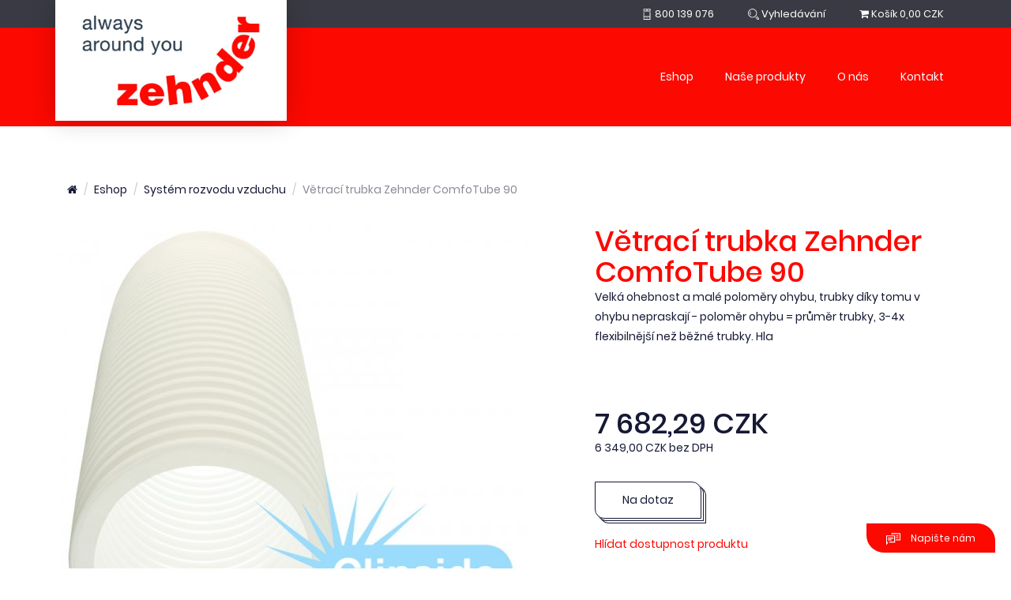

--- FILE ---
content_type: text/html; charset=UTF-8
request_url: https://www.rekuperace-tepla-zehnder.cz/eshop/vtraci-trubka-zehnder-comfotube-90-p3288.html
body_size: 5028
content:
<!doctype html>
<html class="no-js" lang="cs" prefix="og: http://ogp.me/ns#">
<head>
	<meta charset="utf-8">
	<meta http-equiv="x-ua-compatible" content="ie=edge">
	<title>Větrací trubka Zehnder ComfoTube 90 | Rekuperace tepla Zehnder</title>
	<meta name="robots" content="index, follow">
			<meta name="description" content="Velká ohebnost a malé poloměry ohybu, trubky díky tomu v ohybu nepraskají - poloměr ohybu = průměr trubky, 3-4x flexibilnější než běžné trubky. Hla">
				<meta property="og:type" content="product">
		<meta property="og:title" content="Větrací trubka Zehnder ComfoTube 90">
				<meta property="og:description" content="Velká ohebnost a malé poloměry ohybu, trubky díky tomu v ohybu nepraskají - poloměr ohybu = průměr trubky, 3-4x flexibilnější než běžné trubky. Hla">
				<meta property="og:image" content="https://www.rekuperace-tepla-zehnder.cz/eshop/images/original/990328009_1.jpg" />
				<meta property="og:url" content="https://www.rekuperace-tepla-zehnder.cz/eshop/vtraci-trubka-zehnder-comfotube-90-p3288.html" />
	
	<meta name="viewport" content="width=device-width, initial-scale=1">

	<link rel="apple-touch-icon" href="/eshop//apple-touch-icon.png">
	<link rel="shortcut icon" type="image/x-icon" href="/eshop//favicon.ico">
	<!-- Place favicon.ico in the root directory -->

	<link rel="stylesheet" href="/eshop//dist/css/project.min.css">
	<script src="https://www.google.com/recaptcha/api.js" async defer></script>

	<script>
		window.dataLayer = window.dataLayer || [];
	</script>

						<!-- Google Tag Manager -->
			<script>(function(w,d,s,l,i){ w[l]=w[l]||[];w[l].push({ 'gtm.start':
			new Date().getTime(),event:'gtm.js' });var f=d.getElementsByTagName(s)[0],
			j=d.createElement(s),dl=l!='dataLayer'?'&l='+l:'';j.async=true;j.src=
			'https://www.googletagmanager.com/gtm.js?id='+i+dl;f.parentNode.insertBefore(j,f);
			})(window,document,'script','dataLayer','UA-8173605-11');</script>
			<!-- End Google Tag Manager -->
			</head>
<body>
<!--[if lt IE 8]>
<p class="browserupgrade">You are using an <strong>outdated</strong> browser. Please <a href="http://browsehappy.com/">upgrade your browser</a> to improve your experience.</p>
<![endif]-->
			<!-- Google Tag Manager (noscript) -->
		<noscript><iframe src="https://www.googletagmanager.com/ns.html?id=UA-8173605-11"
		height="0" width="0" style="display:none;visibility:hidden"></iframe></noscript>
	<!-- End Google Tag Manager (noscript) -->
<header class="">
	<div class="searchForm" data-api="/eshop//search">
		<div class="searchForm__inner">
			<div class="container">
				<div class="row">
					<div class="col-xs-12">
						<form method="POST" name="search">
							<button type="submit" name="submit"><i class="svg svg-search_white"></i></button><div class="input"><input type="text" name="search"></div><input type="hidden" name="do" value="search">
						</form>
					</div>
				</div>
			</div>
		</div>
	</div>
	<div class="top">
		<div class="top__container">
			<div class="row">
				<div class="top__container__left col-xs-5 col-sm-3 col-md-2 col-lg-3">
					<a href="https://www.rekuperace-tepla-zehnder.cz" id="logo"><img src="/eshop//dist/images/logo.png" alt="Rekuperace tepla Zehnder"></a>
				</div>
				<div class="top__container__right col-xs-7 col-sm-9 col-md-10 col-lg-9">
					<ul>
						<li class="hidden-xs"><a href="tel:800 139 076" target="_blank"><i class="svg svg-phone_white"></i> <span>800 139 076</span></a></li>
						<li>
							<a href="#" class="searchButton"><i class="svg svg-search_white"></i> <span  class="hidden-xs hidden-sm">Vyhledávání</span></a>
						</li>
												<li class="cart "><a href="https://www.rekuperace-tepla-zehnder.cz/eshop/kosik"><i class="fa fa-shopping-cart"></i> <span class="hidden-xs">Košík</span> 0,00 CZK</span></a></li>
					</ul>
				</div>
			</div>
		</div>
	</div>
	<div class="bottom">
		<div class="bottom__container">
			<div class="row">
				<div class="bottom__container__left col-xs-5 col-sm-3 col-md-2 col-lg-3"></div>
				<div class="bottom__container__right col-xs-7 col-sm-9 col-md-10 col-lg-9">
					<nav>
						<div class="collapse navbar-collapse" id="menu">
							<ul class="nav navbar-nav">
								<li><a href="https://www.rekuperace-tepla-zehnder.cz/eshop/">Eshop</a></li>
								<li><a href="https://www.rekuperace-tepla-zehnder.cz/rekuperace">Naše produkty</a></li>
								<li><a href="https://www.rekuperace-tepla-zehnder.cz/o-nas">O nás</a></li>
								<li><a href="https://www.rekuperace-tepla-zehnder.cz/kontakt">Kontakt</a></li>
							</ul>
						</div>
					</nav>
					<button type="button" class="header-icon navbar-toggle collapsed" data-toggle="collapse" data-target="#menu" aria-expanded="false">
						<i class="fa fa-bars" aria-hidden="true"></i>
					</button>
				</div>
			</div>
		</div>
	</div>
</header>




	<section id="text" class="section-60 sm-60 bottom-0">
		<div class="container">
			<div class="page page--layout1">
				<div class="page__content row">
					<div class="col-md-12">
						<div class="productDetail">
	<div class="productDetail__top">
		<ol class="breadcrumb">
			<li><a href="https://www.rekuperace-tepla-zehnder.cz/eshop/"><i class="fa fa-home"></i></a></li>
			<li><a href="https://www.rekuperace-tepla-zehnder.cz/eshop/eshop">Eshop</a></li>
							<li><a href="https://www.rekuperace-tepla-zehnder.cz/eshop/system-rozvodu-vzduchu">Systém rozvodu vzduchu </a></li>
						<li class="active">Větrací trubka Zehnder ComfoTube 90</li>
		</ol>
	</div>
	<div class="productDetail__content">
		<div class="row productDetail__content__top">
			<div class="col-md-7">
				<div class="productDetail__images gallery">
										<a href="/eshop//images/original/990328009_1.jpg"><img src="/eshop/images/thumbs/990328009_1-600x600.jpg" alt="Větrací trubka Zehnder ComfoTube 90" class="img-responsive zoom" /></a>
					<div class="images row">
											</div>
				</div>
			</div>
			<div class="col-md-5">
				<div class="productDetail__information">
					<h1>Větrací trubka Zehnder ComfoTube 90</h1>
					<p>Velká ohebnost a malé poloměry ohybu, trubky díky tomu v ohybu nepraskají - poloměr ohybu = průměr trubky, 3-4x flexibilnější než běžné trubky. Hla</p>
				</div>
				<div class="productDetail__status">
									</div>
				<div class="productDetail__price">
					<span class="hi">7&nbsp;682,29 CZK</span>
					<span class="lo">
												<span class="wdph">6&nbsp;349,00 CZK bez DPH</span>
					</span>
				</div>
				<div class="productDetail__actions">
										<span class="btn btn-md btn-default">Na dotaz</span>
													<div class="mt20">
								<a href="#hlidat" data-toggle="collapse" class="notChangeText">Hlídat dostupnost produktu</a>
								<div id="hlidat" class="collapse">
									<form name="inspect" method="POST">
										<div class="row">
											<div class="col-md-6">
												<div class="form-group">
													<label for="inspectFirstName" class="form-label required">Jméno</label>
													<input id="inspectFirstName" type="text" name="firstName" class="form-control" required="required">
												</div>
											</div>
											<div class="col-md-6">
												<div class="form-group">
													<label for="inspectLastName" class="form-label required">Příjmení</label>
													<input id="inspectLastName" type="text" name="lastName" class="form-control" required="required">
												</div>
											</div>
											<div class="col-md-12">
												<div class="form-group">
													<label for="inspectEmail" class="form-label required">E-mail</label>
													<input id="inspectEmail" type="email" name="email" class="form-control" required="required">
												</div>
											</div>
										</div>
										<input type="hidden" name="do" value="inspectProduct">
										<input type="hidden" name="pid" value="3288">
										<p class="small">Stisknutím tlačítka souhlasíte se <a href="/ochrana-osobnich-udaju">zpracováním osobních údajů</a>.</p>
																					<div class="form-group">
												<div class="g-recaptcha" data-sitekey="6LelnlkUAAAAACeN-hRqNXbBgpCT830ZCsfDmq1p"></div>
											</div>
																				<button type="submit" name="submit" class="btn btn-md btn-primary">Chci hlídat dostupnost produktu</button>
									</form>
								</div>
							</div>
															</div>
				<div class="productDetail__code">
					<span>Kód produktu: <strong>990328009</strong></span>
				</div>
				<div class="productDetail__code">
					<span>
													Dodání:
												<strong>
															<span class="label label-danger" style="font-size:14px !important;">14 dní</span>
													</strong>
					</span>
				</div>
			</div>
		</div>
		<div class="row productDetail__content__bottom">
			<div class="col-md-7">
								<div class="productDetail__description">
					<p>
	Velk&aacute; ohebnost a mal&eacute; poloměry ohybu, trubky d&iacute;ky tomu v ohybu nepraskaj&iacute; - poloměr ohybu = průměr trubky, 3-4x flexibilněj&scaron;&iacute; než běžn&eacute; trubky. Hladk&yacute; vnitřn&iacute; povrch Clinside v&yacute;razně zabraňuje usazov&aacute;n&iacute; prachu, umožňuje snadn&eacute; či&scaron;těn&iacute; n&iacute;zk&eacute; tlakov&eacute; ztr&aacute;ty - polovičn&iacute; než maj&iacute; běžn&eacute; trubky, jednotka tak může pracovat na niž&scaron;&iacute; &uacute;roveň ventilace - ti&scaron;&scaron;&iacute; chod.<br />
	<br />
	&oslash; 90 mm, role 50 m</p>

				</div>
							</div>
			<div class="col-md-5">
				<div class="productDetail__more">
					<a href="https://www.facebook.com/sharer/sharer.php?u=www.rekuperace-tepla-zehnder.cz/eshop//vtraci-trubka-zehnder-comfotube-90-p3288.html&t=V%C4%9Btrac%C3%AD%20trubka%20Zehnder%20ComfoTube%2090" onclick="javascript:window.open(this.href, '', 'menubar=no,toolbar=no,resizable=yes,scrollbars=yes,height=300,width=600');return false;" target="_blank"><i class="svg svg-facebook_black"></i>Sdílejte na facebooku</a>
										<a><i class="svg svg-servis"></i>Rychlý a kvalitní servis</a>
				</div>
							</div>
		</div>
	</div>
			<div class="productDetail__related">
		<div class="productDetail__related__heading">
			<span class="h3">Poslední navštívené produkty</span>
		</div>
		<div class="products">
			<div class="products__inner">
				<div class="products__content">
					<div class="row">
													<div class="product col-md-4">
								<div class="product__inner auto-height">
									<div class="product__image">
										<a href="https://www.rekuperace-tepla-zehnder.cz/eshop/vtraci-trubka-zehnder-comfotube-90-p3288.html">
																																													<img src="/eshop/images/thumbs/990328009_1-560x340.jpg" alt="Větrací trubka Zehnder ComfoTube 90" class="img-responsive" />
										</a>
									</div>
									<div class="product__content">
										<a href="https://www.rekuperace-tepla-zehnder.cz/eshop/vtraci-trubka-zehnder-comfotube-90-p3288.html">
											<h2>Větrací trubka Zehnder ComfoTube 90</h2>
											<strong>990328009</strong>
										</a>
									</div>
								</div>
							</div>
											</div>
				</div>
			</div>
		</div>
	</div>
	</div>

					</div>
				</div>
			</div>
		</div>
	</section>

<footer class="withoutMap">
	<div class="footer__container">
		<div class="footer__container__top">
			<div class="footer__container__top__inner">
				<div class="row">
					<div class="col-md-4 mb20">
						<span class="h2">Eshop</span>
						
					</div>
					<div class="col-md-3 mb20">
						<span class="h2">O nás</span>
						<ul>
							<li><a href="https://www.rekuperace-tepla-zehnder.cz/o-nas">O firmě</a></li>
						</ul>
					</div>
					<div class="col-md-3">
						<span class="h2">Kontakt</span>
						<p>
							<strong>Tel.: +420 261 221 528</strong><br>
							<strong>E-mail: podpora@newag.cz</strong><br>
							Newag spol. s r.o.<br>
							Vestecká 104<br>
							252 41, Zlatníky - Hodkovice
						</p>
					</div>
				</div>
			</div>
		</div>
		<div class="footer__container__bottom">
			<div class="footer__container__bottom__inner">
				<div class="row">
					<div class="col-xs-12">
						&copy; Newag spol. s r.o. 2026
						<span class="sep"><i>|</i></span>
						<a href="https://www.rekuperace-tepla-zehnder.cz/eshop/sitemap.xml.php">Mapa stránek</a>
						<span class="sep"><i>|</i></span>
						<a href="https://www.rekuperace-tepla-zehnder.cz/obchodni-podminky">Obchodní podmínky</a>
						<span class="sep"><i>|</i></span>
						<a href="https://www.rekuperace-tepla-zehnder.cz/ochrana-osobnich-udaju">Ochrana osobních údajů</a>
					</div>
				</div>
			</div>
		</div>
	</div>
</footer>

<a href="mailto:podpora@newag.cz" class="contactUs"><i class="svg svg-chatbox"></i> Napište nám</a>



<script src="/eshop//dist/js/app.min.js"></script>

			<script>
			function gtag(){ dataLayer.push(arguments); }
			gtag('js', new Date());
			gtag('config', 'UA-8173605-11' , { 'anonymize_ip': true });
					</script>
		
<script>
	window.createMap = function() {
		if ($('#gmap').length) {
			var pointImage = "/eshop//dist/images/point.png";
			var center = SMap.Coords.fromWGS84(15.1859728, 50.1904603);
			var m = new SMap(JAK.gel("gmap"), center, 7);
			m.addDefaultLayer(SMap.DEF_BASE).enable();

			var z = new SMap.Control.Zoom();
			m.addControl(z, { right: "8px", bottom: "50%" });
			var mo = new SMap.Control.Mouse(SMap.MOUSE_PAN | SMap.MOUSE_ZOOM);
			m.addControl(mo);

			var layer = new SMap.Layer.Marker();
			var clusterer = new SMap.Marker.Clusterer(m);
			layer.setClusterer(clusterer);
			m.addLayer(layer);
			layer.enable();

			var markers = {
												'branches': [
										{
						'id': '17',
						'content': '<p>Vestecká 104, Zlatníky - Hodkovice 252 41<\/p>\n<p>Otevírací doba:<br>Po-Čt: 9:00 - 17:00<br>Pá: 9:00 - 15:00<\/p>\n<p>Kontakt:<br>Tel.: 261 221 528<\/p>',
						'name': 'Newag spol. s r.o.',
						'pos': SMap.Coords.fromWGS84('14.4812736', '49.9599314')
					},
										{
						'id': '15',
						'content': '<p>Filosofská 4/1598, Praha 4 - Braník<\/p>\n<p>Otevírací doba:<br>Po-Pá: 08:00 - 16:00<\/p>\n<p>Kontakt:<br>Tel.: 261 213 103<\/p>',
						'name': 'Newag Praha spol. s r.o.',
						'pos': SMap.Coords.fromWGS84('14.4283675', '50.0217103')
					},
										{
						'id': '38',
						'content': '<p>Hviezdoslavova 55a, Brno 637 00<\/p>\n<p>Otevírací doba:<br>Po-Pá: 9:00 - 16:00<\/p>\n<p>Kontakt:<br>Tel.: 548 210 954<\/p>',
						'name': 'Newag Brno spol. s r.o.',
						'pos': SMap.Coords.fromWGS84('16.6895969', '49.1827997')
					},
										{
						'id': '39',
						'content': '<p>Vídeňská 573, 252 42 Vestec u Prahy<\/p>\n<p>Otevírací doba: Po - Pá 9-12, 13-17h<\/p>\n<p>Tel.: 777 137 781<\/p>',
						'name': 'Husky & Zehnder Akademie',
						'pos': SMap.Coords.fromWGS84('14.4884578', '49.9922386')
					},
										{
						'id': '8',
						'content': '<p>Uhelná 1182/3a, Hradec Králové 500 03<\/p>\n<p>Otevírací doba:<br>Po-Čt: 8:00 - 17:00<br>Pá: 8:00 - 16:00<\/p>\n<p>Kontakt:<br>Tel.: 777 137 784<\/p>',
						'name': 'NEWAG Hradec Králové spol. s r.o.',
						'pos': SMap.Coords.fromWGS84('15.8489750', '50.2158297')
					},
									],
							};

			$('.contact__content__map__switcher a').click(function (e) {
				var type = $(this).data('places');
				$(this).closest('ul').find('.active').removeClass('active');
				$(this).addClass('active');

				showMarkers(type);

				e.preventDefault();
				return false;
			});

			showMarkers('branches');

			function showMarkers(type) {
				layer.removeAll();
				markers[type].forEach(function (markerObject) {
					var card = new SMap.Card();
					card.getHeader().innerHTML = "<strong>" + markerObject.name + "</strong>";
					card.getBody().innerHTML = markerObject.content;

					var marker = new SMap.Marker(markerObject.pos, markerObject.id, {
						title: markerObject.name,
						url: pointImage
					});
					marker.decorate(SMap.Marker.Feature.Card, card);
					layer.addMarker(marker);
					m.setCenterZoom(center, 7);
				});
			}
		}
	};
</script>
<script>
	if ($('#addToCartDialog').length) {
		$('#addToCartDialog').modal({
			keyboard: false
		});
	}
</script>

	<script>
	</script>

</body>
</html>


--- FILE ---
content_type: application/javascript
request_url: https://www.rekuperace-tepla-zehnder.cz/eshop//dist/js/app.min.js
body_size: 94764
content:
if(!function(e,t){"object"==typeof module&&"object"==typeof module.exports?module.exports=e.document?t(e,!0):function(e){if(e.document)return t(e);throw new Error("jQuery requires a window with a document")}:t(e)}("undefined"!=typeof window?window:this,function(x,L){function j(e,t){return t.toUpperCase()}var u=[],h=x.document,c=u.slice,_=u.concat,H=u.push,z=u.indexOf,U={},R=U.toString,m=U.hasOwnProperty,g={},e="1.12.0",C=function(e,t){return new C.fn.init(e,t)},q=/^[\s\uFEFF\xA0]+|[\s\uFEFF\xA0]+$/g,V=/^-ms-/,B=/-([\da-z])/gi;function W(e){var t=!!e&&"length"in e&&e.length,n=C.type(e);return"function"!==n&&!C.isWindow(e)&&("array"===n||0===t||"number"==typeof t&&0<t&&t-1 in e)}C.fn=C.prototype={jquery:e,constructor:C,selector:"",length:0,toArray:function(){return c.call(this)},get:function(e){return null!=e?e<0?this[e+this.length]:this[e]:c.call(this)},pushStack:function(e){e=C.merge(this.constructor(),e);return e.prevObject=this,e.context=this.context,e},each:function(e){return C.each(this,e)},map:function(n){return this.pushStack(C.map(this,function(e,t){return n.call(e,t,e)}))},slice:function(){return this.pushStack(c.apply(this,arguments))},first:function(){return this.eq(0)},last:function(){return this.eq(-1)},eq:function(e){var t=this.length,e=+e+(e<0?t:0);return this.pushStack(0<=e&&e<t?[this[e]]:[])},end:function(){return this.prevObject||this.constructor()},push:H,sort:u.sort,splice:u.splice},C.extend=C.fn.extend=function(){var e,t,n,i,o,r=arguments[0]||{},s=1,a=arguments.length,l=!1;for("boolean"==typeof r&&(l=r,r=arguments[s]||{},s++),"object"==typeof r||C.isFunction(r)||(r={}),s===a&&(r=this,s--);s<a;s++)if(null!=(i=arguments[s]))for(n in i)o=r[n],t=i[n],r!==t&&(l&&t&&(C.isPlainObject(t)||(e=C.isArray(t)))?(o=e?(e=!1,o&&C.isArray(o)?o:[]):o&&C.isPlainObject(o)?o:{},r[n]=C.extend(l,o,t)):void 0!==t&&(r[n]=t));return r},C.extend({expando:"jQuery"+(e+Math.random()).replace(/\D/g,""),isReady:!0,error:function(e){throw new Error(e)},noop:function(){},isFunction:function(e){return"function"===C.type(e)},isArray:Array.isArray||function(e){return"array"===C.type(e)},isWindow:function(e){return null!=e&&e==e.window},isNumeric:function(e){var t=e&&e.toString();return!C.isArray(e)&&0<=t-parseFloat(t)+1},isEmptyObject:function(e){for(var t in e)return!1;return!0},isPlainObject:function(e){if(!e||"object"!==C.type(e)||e.nodeType||C.isWindow(e))return!1;try{if(e.constructor&&!m.call(e,"constructor")&&!m.call(e.constructor.prototype,"isPrototypeOf"))return!1}catch(e){return!1}if(!g.ownFirst)for(var t in e)return m.call(e,t);for(t in e);return void 0===t||m.call(e,t)},type:function(e){return null==e?e+"":"object"==typeof e||"function"==typeof e?U[R.call(e)]||"object":typeof e},globalEval:function(e){e&&C.trim(e)&&(x.execScript||function(e){x.eval.call(x,e)})(e)},camelCase:function(e){return e.replace(V,"ms-").replace(B,j)},nodeName:function(e,t){return e.nodeName&&e.nodeName.toLowerCase()===t.toLowerCase()},each:function(e,t){var n,i=0;if(W(e))for(n=e.length;i<n&&!1!==t.call(e[i],i,e[i]);i++);else for(i in e)if(!1===t.call(e[i],i,e[i]))break;return e},trim:function(e){return null==e?"":(e+"").replace(q,"")},makeArray:function(e,t){t=t||[];return null!=e&&(W(Object(e))?C.merge(t,"string"==typeof e?[e]:e):H.call(t,e)),t},inArray:function(e,t,n){var i;if(t){if(z)return z.call(t,e,n);for(i=t.length,n=n?n<0?Math.max(0,i+n):n:0;n<i;n++)if(n in t&&t[n]===e)return n}return-1},merge:function(e,t){for(var n=+t.length,i=0,o=e.length;i<n;)e[o++]=t[i++];if(n!=n)for(;void 0!==t[i];)e[o++]=t[i++];return e.length=o,e},grep:function(e,t,n){for(var i=[],o=0,r=e.length,s=!n;o<r;o++)!t(e[o],o)!=s&&i.push(e[o]);return i},map:function(e,t,n){var i,o,r=0,s=[];if(W(e))for(i=e.length;r<i;r++)null!=(o=t(e[r],r,n))&&s.push(o);else for(r in e)o=t(e[r],r,n),null!=o&&s.push(o);return _.apply([],s)},guid:1,proxy:function(e,t){var n,i;return"string"==typeof t&&(i=e[t],t=e,e=i),C.isFunction(e)?(n=c.call(arguments,2),(i=function(){return e.apply(t||this,n.concat(c.call(arguments)))}).guid=e.guid=e.guid||C.guid++,i):void 0},now:function(){return+new Date},support:g}),"function"==typeof Symbol&&(C.fn[Symbol.iterator]=u[Symbol.iterator]),C.each("Boolean Number String Function Array Date RegExp Object Error Symbol".split(" "),function(e,t){U["[object "+t+"]"]=t.toLowerCase()});function i(e,t,n){for(var i=[],o=void 0!==n;(e=e[t])&&9!==e.nodeType;)if(1===e.nodeType){if(o&&C(e).is(n))break;i.push(e)}return i}function X(e,t){for(var n=[];e;e=e.nextSibling)1===e.nodeType&&e!==t&&n.push(e);return n}var e=function(L){function u(e,t,n){var i="0x"+t-65536;return i!=i||n?t:i<0?String.fromCharCode(65536+i):String.fromCharCode(i>>10|55296,1023&i|56320)}function j(){C()}var e,h,w,r,_,m,H,z,x,l,d,C,T,t,k,g,i,o,v,S="sizzle"+ +new Date,y=L.document,E=0,U=0,R=de(),q=de(),b=de(),V=function(e,t){return e===t&&(d=!0),0},B={}.hasOwnProperty,n=[],W=n.pop,X=n.push,$=n.push,Y=n.slice,A=function(e,t){for(var n=0,i=e.length;n<i;n++)if(e[n]===t)return n;return-1},Q="checked|selected|async|autofocus|autoplay|controls|defer|disabled|hidden|ismap|loop|multiple|open|readonly|required|scoped",s="[\\x20\\t\\r\\n\\f]",a="(?:\\\\.|[\\w-]|[^\\x00-\\xa0])+",K="\\["+s+"*("+a+")(?:"+s+"*([*^$|!~]?=)"+s+"*(?:'((?:\\\\.|[^\\\\'])*)'|\"((?:\\\\.|[^\\\\\"])*)\"|("+a+"))|)"+s+"*\\]",G=":("+a+")(?:\\((('((?:\\\\.|[^\\\\'])*)'|\"((?:\\\\.|[^\\\\\"])*)\")|((?:\\\\.|[^\\\\()[\\]]|"+K+")*)|.*)\\)|)",Z=new RegExp(s+"+","g"),N=new RegExp("^"+s+"+|((?:^|[^\\\\])(?:\\\\.)*)"+s+"+$","g"),J=new RegExp("^"+s+"*,"+s+"*"),ee=new RegExp("^"+s+"*([>+~]|"+s+")"+s+"*"),te=new RegExp("="+s+"*([^\\]'\"]*?)"+s+"*\\]","g"),ne=new RegExp(G),ie=new RegExp("^"+a+"$"),p={ID:new RegExp("^#("+a+")"),CLASS:new RegExp("^\\.("+a+")"),TAG:new RegExp("^("+a+"|[*])"),ATTR:new RegExp("^"+K),PSEUDO:new RegExp("^"+G),CHILD:new RegExp("^:(only|first|last|nth|nth-last)-(child|of-type)(?:\\("+s+"*(even|odd|(([+-]|)(\\d*)n|)"+s+"*(?:([+-]|)"+s+"*(\\d+)|))"+s+"*\\)|)","i"),bool:new RegExp("^(?:"+Q+")$","i"),needsContext:new RegExp("^"+s+"*[>+~]|:(even|odd|eq|gt|lt|nth|first|last)(?:\\("+s+"*((?:-\\d)?\\d*)"+s+"*\\)|)(?=[^-]|$)","i")},oe=/^(?:input|select|textarea|button)$/i,re=/^h\d$/i,c=/^[^{]+\{\s*\[native \w/,se=/^(?:#([\w-]+)|(\w+)|\.([\w-]+))$/,ae=/[+~]/,le=/'|\\/g,f=new RegExp("\\\\([\\da-f]{1,6}"+s+"?|("+s+")|.)","ig");try{$.apply(n=Y.call(y.childNodes),y.childNodes),n[y.childNodes.length].nodeType}catch(e){$={apply:n.length?function(e,t){X.apply(e,Y.call(t))}:function(e,t){for(var n=e.length,i=0;e[n++]=t[i++];);e.length=n-1}}}function O(e,t,n,i){var o,r,s,a,l,d,c,u,p=t&&t.ownerDocument,f=t?t.nodeType:9;if(n=n||[],"string"!=typeof e||!e||1!==f&&9!==f&&11!==f)return n;if(!i&&((t?t.ownerDocument||t:y)!==T&&C(t),t=t||T,k)){if(11!==f&&(d=se.exec(e)))if(o=d[1]){if(9===f){if(!(s=t.getElementById(o)))return n;if(s.id===o)return n.push(s),n}else if(p&&(s=p.getElementById(o))&&v(t,s)&&s.id===o)return n.push(s),n}else{if(d[2])return $.apply(n,t.getElementsByTagName(e)),n;if((o=d[3])&&h.getElementsByClassName&&t.getElementsByClassName)return $.apply(n,t.getElementsByClassName(o)),n}if(h.qsa&&!b[e+" "]&&(!g||!g.test(e))){if(1!==f)p=t,u=e;else if("object"!==t.nodeName.toLowerCase()){for((a=t.getAttribute("id"))?a=a.replace(le,"\\$&"):t.setAttribute("id",a=S),r=(c=m(e)).length,l=ie.test(a)?"#"+a:"[id='"+a+"']";r--;)c[r]=l+" "+D(c[r]);u=c.join(","),p=ae.test(e)&&pe(t.parentNode)||t}if(u)try{return $.apply(n,p.querySelectorAll(u)),n}catch(e){}finally{a===S&&t.removeAttribute("id")}}}return z(e.replace(N,"$1"),t,n,i)}function de(){var n=[];function i(e,t){return n.push(e+" ")>w.cacheLength&&delete i[n.shift()],i[e+" "]=t}return i}function F(e){return e[S]=!0,e}function I(e){var t=T.createElement("div");try{return!!e(t)}catch(e){return!1}finally{t.parentNode&&t.parentNode.removeChild(t)}}function ce(e,t){for(var n=e.split("|"),i=n.length;i--;)w.attrHandle[n[i]]=t}function ue(e,t){var n=t&&e,i=n&&1===e.nodeType&&1===t.nodeType&&(~t.sourceIndex||1<<31)-(~e.sourceIndex||1<<31);if(i)return i;if(n)for(;n=n.nextSibling;)if(n===t)return-1;return e?1:-1}function M(s){return F(function(r){return r=+r,F(function(e,t){for(var n,i=s([],e.length,r),o=i.length;o--;)e[n=i[o]]&&(e[n]=!(t[n]=e[n]))})})}function pe(e){return e&&void 0!==e.getElementsByTagName&&e}for(e in h=O.support={},_=O.isXML=function(e){e=e&&(e.ownerDocument||e).documentElement;return!!e&&"HTML"!==e.nodeName},C=O.setDocument=function(e){var e=e?e.ownerDocument||e:y;return e!==T&&9===e.nodeType&&e.documentElement&&(t=(T=e).documentElement,k=!_(T),(e=T.defaultView)&&e.top!==e&&(e.addEventListener?e.addEventListener("unload",j,!1):e.attachEvent&&e.attachEvent("onunload",j)),h.attributes=I(function(e){return e.className="i",!e.getAttribute("className")}),h.getElementsByTagName=I(function(e){return e.appendChild(T.createComment("")),!e.getElementsByTagName("*").length}),h.getElementsByClassName=c.test(T.getElementsByClassName),h.getById=I(function(e){return t.appendChild(e).id=S,!T.getElementsByName||!T.getElementsByName(S).length}),h.getById?(w.find.ID=function(e,t){if(void 0!==t.getElementById&&k)return(t=t.getElementById(e))?[t]:[]},w.filter.ID=function(e){var t=e.replace(f,u);return function(e){return e.getAttribute("id")===t}}):(delete w.find.ID,w.filter.ID=function(e){var t=e.replace(f,u);return function(e){e=void 0!==e.getAttributeNode&&e.getAttributeNode("id");return e&&e.value===t}}),w.find.TAG=h.getElementsByTagName?function(e,t){return void 0!==t.getElementsByTagName?t.getElementsByTagName(e):h.qsa?t.querySelectorAll(e):void 0}:function(e,t){var n,i=[],o=0,r=t.getElementsByTagName(e);if("*"!==e)return r;for(;n=r[o++];)1===n.nodeType&&i.push(n);return i},w.find.CLASS=h.getElementsByClassName&&function(e,t){return void 0!==t.getElementsByClassName&&k?t.getElementsByClassName(e):void 0},i=[],g=[],(h.qsa=c.test(T.querySelectorAll))&&(I(function(e){t.appendChild(e).innerHTML="<a id='"+S+"'></a><select id='"+S+"-\r\\' msallowcapture=''><option selected=''></option></select>",e.querySelectorAll("[msallowcapture^='']").length&&g.push("[*^$]="+s+"*(?:''|\"\")"),e.querySelectorAll("[selected]").length||g.push("\\["+s+"*(?:value|"+Q+")"),e.querySelectorAll("[id~="+S+"-]").length||g.push("~="),e.querySelectorAll(":checked").length||g.push(":checked"),e.querySelectorAll("a#"+S+"+*").length||g.push(".#.+[+~]")}),I(function(e){var t=T.createElement("input");t.setAttribute("type","hidden"),e.appendChild(t).setAttribute("name","D"),e.querySelectorAll("[name=d]").length&&g.push("name"+s+"*[*^$|!~]?="),e.querySelectorAll(":enabled").length||g.push(":enabled",":disabled"),e.querySelectorAll("*,:x"),g.push(",.*:")})),(h.matchesSelector=c.test(o=t.matches||t.webkitMatchesSelector||t.mozMatchesSelector||t.oMatchesSelector||t.msMatchesSelector))&&I(function(e){h.disconnectedMatch=o.call(e,"div"),o.call(e,"[s!='']:x"),i.push("!=",G)}),g=g.length&&new RegExp(g.join("|")),i=i.length&&new RegExp(i.join("|")),e=c.test(t.compareDocumentPosition),v=e||c.test(t.contains)?function(e,t){var n=9===e.nodeType?e.documentElement:e,t=t&&t.parentNode;return e===t||!(!t||1!==t.nodeType||!(n.contains?n.contains(t):e.compareDocumentPosition&&16&e.compareDocumentPosition(t)))}:function(e,t){if(t)for(;t=t.parentNode;)if(t===e)return!0;return!1},V=e?function(e,t){var n;return e===t?(d=!0,0):(n=!e.compareDocumentPosition-!t.compareDocumentPosition)||(1&(n=(e.ownerDocument||e)===(t.ownerDocument||t)?e.compareDocumentPosition(t):1)||!h.sortDetached&&t.compareDocumentPosition(e)===n?e===T||e.ownerDocument===y&&v(y,e)?-1:t===T||t.ownerDocument===y&&v(y,t)?1:l?A(l,e)-A(l,t):0:4&n?-1:1)}:function(e,t){if(e===t)return d=!0,0;var n,i=0,o=e.parentNode,r=t.parentNode,s=[e],a=[t];if(!o||!r)return e===T?-1:t===T?1:o?-1:r?1:l?A(l,e)-A(l,t):0;if(o===r)return ue(e,t);for(n=e;n=n.parentNode;)s.unshift(n);for(n=t;n=n.parentNode;)a.unshift(n);for(;s[i]===a[i];)i++;return i?ue(s[i],a[i]):s[i]===y?-1:a[i]===y?1:0}),T},O.matches=function(e,t){return O(e,null,null,t)},O.matchesSelector=function(e,t){if((e.ownerDocument||e)!==T&&C(e),t=t.replace(te,"='$1']"),h.matchesSelector&&k&&!b[t+" "]&&(!i||!i.test(t))&&(!g||!g.test(t)))try{var n=o.call(e,t);if(n||h.disconnectedMatch||e.document&&11!==e.document.nodeType)return n}catch(e){}return 0<O(t,T,null,[e]).length},O.contains=function(e,t){return(e.ownerDocument||e)!==T&&C(e),v(e,t)},O.attr=function(e,t){(e.ownerDocument||e)!==T&&C(e);var n=w.attrHandle[t.toLowerCase()],n=n&&B.call(w.attrHandle,t.toLowerCase())?n(e,t,!k):void 0;return void 0!==n?n:h.attributes||!k?e.getAttribute(t):(n=e.getAttributeNode(t))&&n.specified?n.value:null},O.error=function(e){throw new Error("Syntax error, unrecognized expression: "+e)},O.uniqueSort=function(e){var t,n=[],i=0,o=0;if(d=!h.detectDuplicates,l=!h.sortStable&&e.slice(0),e.sort(V),d){for(;t=e[o++];)t===e[o]&&(i=n.push(o));for(;i--;)e.splice(n[i],1)}return l=null,e},r=O.getText=function(e){var t,n="",i=0,o=e.nodeType;if(o){if(1===o||9===o||11===o){if("string"==typeof e.textContent)return e.textContent;for(e=e.firstChild;e;e=e.nextSibling)n+=r(e)}else if(3===o||4===o)return e.nodeValue}else for(;t=e[i++];)n+=r(t);return n},(w=O.selectors={cacheLength:50,createPseudo:F,match:p,attrHandle:{},find:{},relative:{">":{dir:"parentNode",first:!0}," ":{dir:"parentNode"},"+":{dir:"previousSibling",first:!0},"~":{dir:"previousSibling"}},preFilter:{ATTR:function(e){return e[1]=e[1].replace(f,u),e[3]=(e[3]||e[4]||e[5]||"").replace(f,u),"~="===e[2]&&(e[3]=" "+e[3]+" "),e.slice(0,4)},CHILD:function(e){return e[1]=e[1].toLowerCase(),"nth"===e[1].slice(0,3)?(e[3]||O.error(e[0]),e[4]=+(e[4]?e[5]+(e[6]||1):2*("even"===e[3]||"odd"===e[3])),e[5]=+(e[7]+e[8]||"odd"===e[3])):e[3]&&O.error(e[0]),e},PSEUDO:function(e){var t,n=!e[6]&&e[2];return p.CHILD.test(e[0])?null:(e[3]?e[2]=e[4]||e[5]||"":n&&ne.test(n)&&(t=(t=m(n,!0))&&n.indexOf(")",n.length-t)-n.length)&&(e[0]=e[0].slice(0,t),e[2]=n.slice(0,t)),e.slice(0,3))}},filter:{TAG:function(e){var t=e.replace(f,u).toLowerCase();return"*"===e?function(){return!0}:function(e){return e.nodeName&&e.nodeName.toLowerCase()===t}},CLASS:function(e){var t=R[e+" "];return t||(t=new RegExp("(^|"+s+")"+e+"("+s+"|$)"))&&R(e,function(e){return t.test("string"==typeof e.className&&e.className||void 0!==e.getAttribute&&e.getAttribute("class")||"")})},ATTR:function(t,n,i){return function(e){e=O.attr(e,t);return null==e?"!="===n:!n||(e+="","="===n?e===i:"!="===n?e!==i:"^="===n?i&&0===e.indexOf(i):"*="===n?i&&-1<e.indexOf(i):"$="===n?i&&e.slice(-i.length)===i:"~="===n?-1<(" "+e.replace(Z," ")+" ").indexOf(i):"|="===n&&(e===i||e.slice(0,i.length+1)===i+"-"))}},CHILD:function(h,e,t,m,g){var v="nth"!==h.slice(0,3),y="last"!==h.slice(-4),b="of-type"===e;return 1===m&&0===g?function(e){return!!e.parentNode}:function(e,t,n){var i,o,r,s,a,l,d=v!=y?"nextSibling":"previousSibling",c=e.parentNode,u=b&&e.nodeName.toLowerCase(),p=!n&&!b,f=!1;if(c){if(v){for(;d;){for(s=e;s=s[d];)if(b?s.nodeName.toLowerCase()===u:1===s.nodeType)return!1;l=d="only"===h&&!l&&"nextSibling"}return!0}if(l=[y?c.firstChild:c.lastChild],y&&p){for(f=(a=(i=(o=(r=(s=c)[S]||(s[S]={}))[s.uniqueID]||(r[s.uniqueID]={}))[h]||[])[0]===E&&i[1])&&i[2],s=a&&c.childNodes[a];s=++a&&s&&s[d]||(f=a=0,l.pop());)if(1===s.nodeType&&++f&&s===e){o[h]=[E,a,f];break}}else if(!1===(f=p?a=(i=(o=(r=(s=e)[S]||(s[S]={}))[s.uniqueID]||(r[s.uniqueID]={}))[h]||[])[0]===E&&i[1]:f))for(;(s=++a&&s&&s[d]||(f=a=0,l.pop()))&&((b?s.nodeName.toLowerCase()!==u:1!==s.nodeType)||!++f||(p&&((o=(r=s[S]||(s[S]={}))[s.uniqueID]||(r[s.uniqueID]={}))[h]=[E,f]),s!==e)););return(f-=g)===m||f%m==0&&0<=f/m}}},PSEUDO:function(e,r){var t,s=w.pseudos[e]||w.setFilters[e.toLowerCase()]||O.error("unsupported pseudo: "+e);return s[S]?s(r):1<s.length?(t=[e,e,"",r],w.setFilters.hasOwnProperty(e.toLowerCase())?F(function(e,t){for(var n,i=s(e,r),o=i.length;o--;)e[n=A(e,i[o])]=!(t[n]=i[o])}):function(e){return s(e,0,t)}):s}},pseudos:{not:F(function(e){var i=[],o=[],a=H(e.replace(N,"$1"));return a[S]?F(function(e,t,n,i){for(var o,r=a(e,null,i,[]),s=e.length;s--;)(o=r[s])&&(e[s]=!(t[s]=o))}):function(e,t,n){return i[0]=e,a(i,null,n,o),i[0]=null,!o.pop()}}),has:F(function(t){return function(e){return 0<O(t,e).length}}),contains:F(function(t){return t=t.replace(f,u),function(e){return-1<(e.textContent||e.innerText||r(e)).indexOf(t)}}),lang:F(function(n){return ie.test(n||"")||O.error("unsupported lang: "+n),n=n.replace(f,u).toLowerCase(),function(e){var t;do{if(t=k?e.lang:e.getAttribute("xml:lang")||e.getAttribute("lang"))return(t=t.toLowerCase())===n||0===t.indexOf(n+"-")}while((e=e.parentNode)&&1===e.nodeType);return!1}}),target:function(e){var t=L.location&&L.location.hash;return t&&t.slice(1)===e.id},root:function(e){return e===t},focus:function(e){return e===T.activeElement&&(!T.hasFocus||T.hasFocus())&&!!(e.type||e.href||~e.tabIndex)},enabled:function(e){return!1===e.disabled},disabled:function(e){return!0===e.disabled},checked:function(e){var t=e.nodeName.toLowerCase();return"input"===t&&!!e.checked||"option"===t&&!!e.selected},selected:function(e){return e.parentNode&&e.parentNode.selectedIndex,!0===e.selected},empty:function(e){for(e=e.firstChild;e;e=e.nextSibling)if(e.nodeType<6)return!1;return!0},parent:function(e){return!w.pseudos.empty(e)},header:function(e){return re.test(e.nodeName)},input:function(e){return oe.test(e.nodeName)},button:function(e){var t=e.nodeName.toLowerCase();return"input"===t&&"button"===e.type||"button"===t},text:function(e){return"input"===e.nodeName.toLowerCase()&&"text"===e.type&&(null==(e=e.getAttribute("type"))||"text"===e.toLowerCase())},first:M(function(){return[0]}),last:M(function(e,t){return[t-1]}),eq:M(function(e,t,n){return[n<0?n+t:n]}),even:M(function(e,t){for(var n=0;n<t;n+=2)e.push(n);return e}),odd:M(function(e,t){for(var n=1;n<t;n+=2)e.push(n);return e}),lt:M(function(e,t,n){for(var i=n<0?n+t:n;0<=--i;)e.push(i);return e}),gt:M(function(e,t,n){for(var i=n<0?n+t:n;++i<t;)e.push(i);return e})}}).pseudos.nth=w.pseudos.eq,{radio:!0,checkbox:!0,file:!0,password:!0,image:!0})w.pseudos[e]=function(t){return function(e){return"input"===e.nodeName.toLowerCase()&&e.type===t}}(e);for(e in{submit:!0,reset:!0})w.pseudos[e]=function(n){return function(e){var t=e.nodeName.toLowerCase();return("input"===t||"button"===t)&&e.type===n}}(e);function fe(){}function D(e){for(var t=0,n=e.length,i="";t<n;t++)i+=e[t].value;return i}function he(s,e,t){var a=e.dir,l=t&&"parentNode"===a,d=U++;return e.first?function(e,t,n){for(;e=e[a];)if(1===e.nodeType||l)return s(e,t,n)}:function(e,t,n){var i,o,r=[E,d];if(n){for(;e=e[a];)if((1===e.nodeType||l)&&s(e,t,n))return!0}else for(;e=e[a];)if(1===e.nodeType||l){if((i=(o=(o=e[S]||(e[S]={}))[e.uniqueID]||(o[e.uniqueID]={}))[a])&&i[0]===E&&i[1]===d)return r[2]=i[2];if((o[a]=r)[2]=s(e,t,n))return!0}}}function me(o){return 1<o.length?function(e,t,n){for(var i=o.length;i--;)if(!o[i](e,t,n))return!1;return!0}:o[0]}function P(e,t,n,i,o){for(var r,s=[],a=0,l=e.length,d=null!=t;a<l;a++)(r=e[a])&&(!n||n(r,i,o))&&(s.push(r),d)&&t.push(a);return s}function ge(f,h,m,g,v,e){return g&&!g[S]&&(g=ge(g)),v&&!v[S]&&(v=ge(v,e)),F(function(e,t,n,i){var o,r,s,a=[],l=[],d=t.length,c=e||function(e,t,n){for(var i=0,o=t.length;i<o;i++)O(e,t[i],n);return n}(h||"*",n.nodeType?[n]:n,[]),u=!f||!e&&h?c:P(c,a,f,n,i),p=m?v||(e?f:d||g)?[]:t:u;if(m&&m(u,p,n,i),g)for(o=P(p,l),g(o,[],n,i),r=o.length;r--;)(s=o[r])&&(p[l[r]]=!(u[l[r]]=s));if(e){if(v||f){if(v){for(o=[],r=p.length;r--;)(s=p[r])&&o.push(u[r]=s);v(null,p=[],o,i)}for(r=p.length;r--;)(s=p[r])&&-1<(o=v?A(e,s):a[r])&&(e[o]=!(t[o]=s))}}else p=P(p===t?p.splice(d,p.length):p),v?v(null,t,p,i):$.apply(t,p)})}function ve(g,v){function e(e,t,n,i,o){var r,s,a,l=0,d="0",c=e&&[],u=[],p=x,f=e||b&&w.find.TAG("*",o),h=E+=null==p?1:Math.random()||.1,m=f.length;for(o&&(x=t===T||t||o);d!==m&&null!=(r=f[d]);d++){if(b&&r){for(s=0,t||r.ownerDocument===T||(C(r),n=!k);a=g[s++];)if(a(r,t||T,n)){i.push(r);break}o&&(E=h)}y&&((r=!a&&r)&&l--,e)&&c.push(r)}if(l+=d,y&&d!==l){for(s=0;a=v[s++];)a(c,u,t,n);if(e){if(0<l)for(;d--;)c[d]||u[d]||(u[d]=W.call(i));u=P(u)}$.apply(i,u),o&&!e&&0<u.length&&1<l+v.length&&O.uniqueSort(i)}return o&&(E=h,x=p),c}var y=0<v.length,b=0<g.length;return y?F(e):e}return fe.prototype=w.filters=w.pseudos,w.setFilters=new fe,m=O.tokenize=function(e,t){var n,i,o,r,s,a,l,d=q[e+" "];if(d)return t?0:d.slice(0);for(s=e,a=[],l=w.preFilter;s;){for(r in n&&!(i=J.exec(s))||(i&&(s=s.slice(i[0].length)||s),a.push(o=[])),n=!1,(i=ee.exec(s))&&(n=i.shift(),o.push({value:n,type:i[0].replace(N," ")}),s=s.slice(n.length)),w.filter)!(i=p[r].exec(s))||l[r]&&!(i=l[r](i))||(n=i.shift(),o.push({value:n,type:r,matches:i}),s=s.slice(n.length));if(!n)break}return t?s.length:s?O.error(e):q(e,a).slice(0)},H=O.compile=function(e,t){var n,i=[],o=[],r=b[e+" "];if(!r){for(n=(t=t||m(e)).length;n--;)((r=function e(t){for(var i,n,o,r=t.length,s=w.relative[t[0].type],a=s||w.relative[" "],l=s?1:0,d=he(function(e){return e===i},a,!0),c=he(function(e){return-1<A(i,e)},a,!0),u=[function(e,t,n){return e=!s&&(n||t!==x)||((i=t).nodeType?d:c)(e,t,n),i=null,e}];l<r;l++)if(n=w.relative[t[l].type])u=[he(me(u),n)];else{if((n=w.filter[t[l].type].apply(null,t[l].matches))[S]){for(o=++l;o<r&&!w.relative[t[o].type];o++);return ge(1<l&&me(u),1<l&&D(t.slice(0,l-1).concat({value:" "===t[l-2].type?"*":""})).replace(N,"$1"),n,l<o&&e(t.slice(l,o)),o<r&&e(t=t.slice(o)),o<r&&D(t))}u.push(n)}return me(u)}(t[n]))[S]?i:o).push(r);(r=b(e,ve(o,i))).selector=e}return r},z=O.select=function(e,t,n,i){var o,r,s,a,l,d="function"==typeof e&&e,c=!i&&m(e=d.selector||e);if(n=n||[],1===c.length){if(2<(r=c[0]=c[0].slice(0)).length&&"ID"===(s=r[0]).type&&h.getById&&9===t.nodeType&&k&&w.relative[r[1].type]){if(!(t=(w.find.ID(s.matches[0].replace(f,u),t)||[])[0]))return n;d&&(t=t.parentNode),e=e.slice(r.shift().value.length)}for(o=p.needsContext.test(e)?0:r.length;o--&&(s=r[o],!w.relative[a=s.type]);)if((l=w.find[a])&&(i=l(s.matches[0].replace(f,u),ae.test(r[0].type)&&pe(t.parentNode)||t))){if(r.splice(o,1),e=i.length&&D(r))break;return $.apply(n,i),n}}return(d||H(e,c))(i,t,!k,n,!t||ae.test(e)&&pe(t.parentNode)||t),n},h.sortStable=S.split("").sort(V).join("")===S,h.detectDuplicates=!!d,C(),h.sortDetached=I(function(e){return 1&e.compareDocumentPosition(T.createElement("div"))}),I(function(e){return e.innerHTML="<a href='#'></a>","#"===e.firstChild.getAttribute("href")})||ce("type|href|height|width",function(e,t,n){return n?void 0:e.getAttribute(t,"type"===t.toLowerCase()?1:2)}),h.attributes&&I(function(e){return e.innerHTML="<input/>",e.firstChild.setAttribute("value",""),""===e.firstChild.getAttribute("value")})||ce("value",function(e,t,n){return n||"input"!==e.nodeName.toLowerCase()?void 0:e.defaultValue}),I(function(e){return null==e.getAttribute("disabled")})||ce(Q,function(e,t,n){return n?void 0:!0===e[t]?t.toLowerCase():(n=e.getAttributeNode(t))&&n.specified?n.value:null}),O}(x),Y=(C.find=e,C.expr=e.selectors,C.expr[":"]=C.expr.pseudos,C.uniqueSort=C.unique=e.uniqueSort,C.text=e.getText,C.isXMLDoc=e.isXML,C.contains=e.contains,C.expr.match.needsContext),Q=/^<([\w-]+)\s*\/?>(?:<\/\1>|)$/,K=/^.[^:#\[\.,]*$/;function G(e,n,i){if(C.isFunction(n))return C.grep(e,function(e,t){return!!n.call(e,t,e)!==i});if(n.nodeType)return C.grep(e,function(e){return e===n!==i});if("string"==typeof n){if(K.test(n))return C.filter(n,e,i);n=C.filter(n,e)}return C.grep(e,function(e){return-1<C.inArray(e,n)!==i})}C.filter=function(e,t,n){var i=t[0];return n&&(e=":not("+e+")"),1===t.length&&1===i.nodeType?C.find.matchesSelector(i,e)?[i]:[]:C.find.matches(e,C.grep(t,function(e){return 1===e.nodeType}))},C.fn.extend({find:function(e){var t,n=[],i=this,o=i.length;if("string"!=typeof e)return this.pushStack(C(e).filter(function(){for(t=0;t<o;t++)if(C.contains(i[t],this))return!0}));for(t=0;t<o;t++)C.find(e,i[t],n);return(n=this.pushStack(1<o?C.unique(n):n)).selector=this.selector?this.selector+" "+e:e,n},filter:function(e){return this.pushStack(G(this,e||[],!1))},not:function(e){return this.pushStack(G(this,e||[],!0))},is:function(e){return!!G(this,"string"==typeof e&&Y.test(e)?C(e):e||[],!1).length}});var Z,J=/^(?:\s*(<[\w\W]+>)[^>]*|#([\w-]*))$/,ee=((C.fn.init=function(e,t,n){if(e){if(n=n||Z,"string"!=typeof e)return e.nodeType?(this.context=this[0]=e,this.length=1,this):C.isFunction(e)?void 0!==n.ready?n.ready(e):e(C):(void 0!==e.selector&&(this.selector=e.selector,this.context=e.context),C.makeArray(e,this));if(!(i="<"===e.charAt(0)&&">"===e.charAt(e.length-1)&&3<=e.length?[null,e,null]:J.exec(e))||!i[1]&&t)return(!t||t.jquery?t||n:this.constructor(t)).find(e);if(i[1]){if(t=t instanceof C?t[0]:t,C.merge(this,C.parseHTML(i[1],t&&t.nodeType?t.ownerDocument||t:h,!0)),Q.test(i[1])&&C.isPlainObject(t))for(var i in t)C.isFunction(this[i])?this[i](t[i]):this.attr(i,t[i])}else{if((n=h.getElementById(i[2]))&&n.parentNode){if(n.id!==i[2])return Z.find(e);this.length=1,this[0]=n}this.context=h,this.selector=e}}return this}).prototype=C.fn,Z=C(h),/^(?:parents|prev(?:Until|All))/),te={children:!0,contents:!0,next:!0,prev:!0};function ne(e,t){for(;(e=e[t])&&1!==e.nodeType;);return e}C.fn.extend({has:function(e){var t,n=C(e,this),i=n.length;return this.filter(function(){for(t=0;t<i;t++)if(C.contains(this,n[t]))return!0})},closest:function(e,t){for(var n,i=0,o=this.length,r=[],s=Y.test(e)||"string"!=typeof e?C(e,t||this.context):0;i<o;i++)for(n=this[i];n&&n!==t;n=n.parentNode)if(n.nodeType<11&&(s?-1<s.index(n):1===n.nodeType&&C.find.matchesSelector(n,e))){r.push(n);break}return this.pushStack(1<r.length?C.uniqueSort(r):r)},index:function(e){return e?"string"==typeof e?C.inArray(this[0],C(e)):C.inArray(e.jquery?e[0]:e,this):this[0]&&this[0].parentNode?this.first().prevAll().length:-1},add:function(e,t){return this.pushStack(C.uniqueSort(C.merge(this.get(),C(e,t))))},addBack:function(e){return this.add(null==e?this.prevObject:this.prevObject.filter(e))}}),C.each({parent:function(e){e=e.parentNode;return e&&11!==e.nodeType?e:null},parents:function(e){return i(e,"parentNode")},parentsUntil:function(e,t,n){return i(e,"parentNode",n)},next:function(e){return ne(e,"nextSibling")},prev:function(e){return ne(e,"previousSibling")},nextAll:function(e){return i(e,"nextSibling")},prevAll:function(e){return i(e,"previousSibling")},nextUntil:function(e,t,n){return i(e,"nextSibling",n)},prevUntil:function(e,t,n){return i(e,"previousSibling",n)},siblings:function(e){return X((e.parentNode||{}).firstChild,e)},children:function(e){return X(e.firstChild)},contents:function(e){return C.nodeName(e,"iframe")?e.contentDocument||e.contentWindow.document:C.merge([],e.childNodes)}},function(i,o){C.fn[i]=function(e,t){var n=C.map(this,o,e);return(t="Until"!==i.slice(-5)?e:t)&&"string"==typeof t&&(n=C.filter(t,n)),1<this.length&&(te[i]||(n=C.uniqueSort(n)),ee.test(i))&&(n=n.reverse()),this.pushStack(n)}});var ie,oe,T=/\S+/g;function re(){h.addEventListener?(h.removeEventListener("DOMContentLoaded",t),x.removeEventListener("load",t)):(h.detachEvent("onreadystatechange",t),x.detachEvent("onload",t))}function t(){!h.addEventListener&&"load"!==x.event.type&&"complete"!==h.readyState||(re(),C.ready())}for(oe in C.Callbacks=function(i){var e,n;i="string"==typeof i?(e=i,n={},C.each(e.match(T)||[],function(e,t){n[t]=!0}),n):C.extend({},i);function o(){for(a=i.once,s=r=!0;d.length;c=-1)for(t=d.shift();++c<l.length;)!1===l[c].apply(t[0],t[1])&&i.stopOnFalse&&(c=l.length,t=!1);i.memory||(t=!1),r=!1,a&&(l=t?[]:"")}var r,t,s,a,l=[],d=[],c=-1,u={add:function(){return l&&(t&&!r&&(c=l.length-1,d.push(t)),function n(e){C.each(e,function(e,t){C.isFunction(t)?i.unique&&u.has(t)||l.push(t):t&&t.length&&"string"!==C.type(t)&&n(t)})}(arguments),t)&&!r&&o(),this},remove:function(){return C.each(arguments,function(e,t){for(var n;-1<(n=C.inArray(t,l,n));)l.splice(n,1),n<=c&&c--}),this},has:function(e){return e?-1<C.inArray(e,l):0<l.length},empty:function(){return l=l&&[],this},disable:function(){return a=d=[],l=t="",this},disabled:function(){return!l},lock:function(){return a=!0,t||u.disable(),this},locked:function(){return!!a},fireWith:function(e,t){return a||(t=[e,(t=t||[]).slice?t.slice():t],d.push(t),r)||o(),this},fire:function(){return u.fireWith(this,arguments),this},fired:function(){return!!s}};return u},C.extend({Deferred:function(e){var r=[["resolve","done",C.Callbacks("once memory"),"resolved"],["reject","fail",C.Callbacks("once memory"),"rejected"],["notify","progress",C.Callbacks("memory")]],o="pending",s={state:function(){return o},always:function(){return a.done(arguments).fail(arguments),this},then:function(){var o=arguments;return C.Deferred(function(i){C.each(r,function(e,t){var n=C.isFunction(o[e])&&o[e];a[t[1]](function(){var e=n&&n.apply(this,arguments);e&&C.isFunction(e.promise)?e.promise().progress(i.notify).done(i.resolve).fail(i.reject):i[t[0]+"With"](this===s?i.promise():this,n?[e]:arguments)})}),o=null}).promise()},promise:function(e){return null!=e?C.extend(e,s):s}},a={};return s.pipe=s.then,C.each(r,function(e,t){var n=t[2],i=t[3];s[t[1]]=n.add,i&&n.add(function(){o=i},r[1^e][2].disable,r[2][2].lock),a[t[0]]=function(){return a[t[0]+"With"](this===a?s:this,arguments),this},a[t[0]+"With"]=n.fireWith}),s.promise(a),e&&e.call(a,a),a},when:function(e){function t(t,n,i){return function(e){n[t]=this,i[t]=1<arguments.length?c.call(arguments):e,i===o?d.notifyWith(n,i):--l||d.resolveWith(n,i)}}var o,n,i,r=0,s=c.call(arguments),a=s.length,l=1!==a||e&&C.isFunction(e.promise)?a:0,d=1===l?e:C.Deferred();if(1<a)for(o=new Array(a),n=new Array(a),i=new Array(a);r<a;r++)s[r]&&C.isFunction(s[r].promise)?s[r].promise().progress(t(r,n,o)).done(t(r,i,s)).fail(d.reject):--l;return l||d.resolveWith(i,s),d.promise()}}),C.fn.ready=function(e){return C.ready.promise().done(e),this},C.extend({isReady:!1,readyWait:1,holdReady:function(e){e?C.readyWait++:C.ready(!0)},ready:function(e){(!0===e?--C.readyWait:C.isReady)||(C.isReady=!0)!==e&&0<--C.readyWait||(ie.resolveWith(h,[C]),C.fn.triggerHandler&&(C(h).triggerHandler("ready"),C(h).off("ready")))}}),C.ready.promise=function(e){if(!ie)if(ie=C.Deferred(),"complete"===h.readyState)x.setTimeout(C.ready);else if(h.addEventListener)h.addEventListener("DOMContentLoaded",t),x.addEventListener("load",t);else{h.attachEvent("onreadystatechange",t),x.attachEvent("onload",t);var n=!1;try{n=null==x.frameElement&&h.documentElement}catch(e){}n&&n.doScroll&&!function t(){if(!C.isReady){try{n.doScroll("left")}catch(e){return x.setTimeout(t,50)}re(),C.ready()}}()}return ie.promise(e)},C.ready.promise(),C(g))break;g.ownFirst="0"===oe,g.inlineBlockNeedsLayout=!1,C(function(){var e,t,n=h.getElementsByTagName("body")[0];n&&n.style&&(e=h.createElement("div"),(t=h.createElement("div")).style.cssText="position:absolute;border:0;width:0;height:0;top:0;left:-9999px",n.appendChild(t).appendChild(e),void 0!==e.style.zoom&&(e.style.cssText="display:inline;margin:0;border:0;padding:1px;width:1px;zoom:1",g.inlineBlockNeedsLayout=e=3===e.offsetWidth,e)&&(n.style.zoom=1),n.removeChild(t))});e=h.createElement("div");g.deleteExpando=!0;try{delete e.test}catch(e){g.deleteExpando=!1}function v(e){var t=C.noData[(e.nodeName+" ").toLowerCase()],n=+e.nodeType||1;return(1===n||9===n)&&(!t||!0!==t&&e.getAttribute("classid")===t)}var o,se=/^(?:\{[\w\W]*\}|\[[\w\W]*\])$/,ae=/([A-Z])/g;function le(e,t,n){if(void 0===n&&1===e.nodeType){var i="data-"+t.replace(ae,"-$1").toLowerCase();if("string"==typeof(n=e.getAttribute(i))){try{n="true"===n||"false"!==n&&("null"===n?null:+n+""===n?+n:se.test(n)?C.parseJSON(n):n)}catch(e){}C.data(e,t,n)}else n=void 0}return n}function de(e){for(var t in e)if(("data"!==t||!C.isEmptyObject(e[t]))&&"toJSON"!==t)return;return 1}function ce(e,t,n,i){if(v(e)){var o,r=C.expando,s=e.nodeType,a=s?C.cache:e,l=s?e[r]:e[r]&&r;if(l&&a[l]&&(i||a[l].data)||void 0!==n||"string"!=typeof t)return a[l=l||(s?e[r]=u.pop()||C.guid++:r)]||(a[l]=s?{}:{toJSON:C.noop}),"object"!=typeof t&&"function"!=typeof t||(i?a[l]=C.extend(a[l],t):a[l].data=C.extend(a[l].data,t)),e=a[l],i||(e.data||(e.data={}),e=e.data),void 0!==n&&(e[C.camelCase(t)]=n),"string"==typeof t?null==(o=e[t])&&(o=e[C.camelCase(t)]):o=e,o}}function ue(e,t,n){if(v(e)){var i,o,r=e.nodeType,s=r?C.cache:e,a=r?e[C.expando]:C.expando;if(s[a]){if(t&&(i=n?s[a]:s[a].data)){o=(t=C.isArray(t)?t.concat(C.map(t,C.camelCase)):t in i||(t=C.camelCase(t))in i?[t]:t.split(" ")).length;for(;o--;)delete i[t[o]];if(n?!de(i):!C.isEmptyObject(i))return}(n||(delete s[a].data,de(s[a])))&&(r?C.cleanData([e],!0):g.deleteExpando||s!=s.window?delete s[a]:s[a]=void 0)}}}C.extend({cache:{},noData:{"applet ":!0,"embed ":!0,"object ":"clsid:D27CDB6E-AE6D-11cf-96B8-444553540000"},hasData:function(e){return!!(e=e.nodeType?C.cache[e[C.expando]]:e[C.expando])&&!de(e)},data:function(e,t,n){return ce(e,t,n)},removeData:function(e,t){return ue(e,t)},_data:function(e,t,n){return ce(e,t,n,!0)},_removeData:function(e,t){return ue(e,t,!0)}}),C.fn.extend({data:function(e,t){var n,i,o,r=this[0],s=r&&r.attributes;if(void 0!==e)return"object"==typeof e?this.each(function(){C.data(this,e)}):1<arguments.length?this.each(function(){C.data(this,e,t)}):r?le(r,e,C.data(r,e)):void 0;if(this.length&&(o=C.data(r),1===r.nodeType)&&!C._data(r,"parsedAttrs")){for(n=s.length;n--;)s[n]&&0===(i=s[n].name).indexOf("data-")&&le(r,i=C.camelCase(i.slice(5)),o[i]);C._data(r,"parsedAttrs",!0)}return o},removeData:function(e){return this.each(function(){C.removeData(this,e)})}}),C.extend({queue:function(e,t,n){var i;return e?(i=C._data(e,t=(t||"fx")+"queue"),n&&(!i||C.isArray(n)?i=C._data(e,t,C.makeArray(n)):i.push(n)),i||[]):void 0},dequeue:function(e,t){t=t||"fx";var n=C.queue(e,t),i=n.length,o=n.shift(),r=C._queueHooks(e,t);"inprogress"===o&&(o=n.shift(),i--),o&&("fx"===t&&n.unshift("inprogress"),delete r.stop,o.call(e,function(){C.dequeue(e,t)},r)),!i&&r&&r.empty.fire()},_queueHooks:function(e,t){var n=t+"queueHooks";return C._data(e,n)||C._data(e,n,{empty:C.Callbacks("once memory").add(function(){C._removeData(e,t+"queue"),C._removeData(e,n)})})}}),C.fn.extend({queue:function(t,n){var e=2;return"string"!=typeof t&&(n=t,t="fx",e--),arguments.length<e?C.queue(this[0],t):void 0===n?this:this.each(function(){var e=C.queue(this,t,n);C._queueHooks(this,t),"fx"===t&&"inprogress"!==e[0]&&C.dequeue(this,t)})},dequeue:function(e){return this.each(function(){C.dequeue(this,e)})},clearQueue:function(e){return this.queue(e||"fx",[])},promise:function(e,t){function n(){--o||r.resolveWith(s,[s])}var i,o=1,r=C.Deferred(),s=this,a=this.length;for("string"!=typeof e&&(t=e,e=void 0),e=e||"fx";a--;)(i=C._data(s[a],e+"queueHooks"))&&i.empty&&(o++,i.empty.add(n));return n(),r.promise(t)}}),g.shrinkWrapBlocks=function(){var e,t,n;return null!=o?o:(o=!1,(t=h.getElementsByTagName("body")[0])&&t.style?(e=h.createElement("div"),(n=h.createElement("div")).style.cssText="position:absolute;border:0;width:0;height:0;top:0;left:-9999px",t.appendChild(n).appendChild(e),void 0!==e.style.zoom&&(e.style.cssText="-webkit-box-sizing:content-box;-moz-box-sizing:content-box;box-sizing:content-box;display:block;margin:0;border:0;padding:1px;width:1px;zoom:1",e.appendChild(h.createElement("div")).style.width="5px",o=3!==e.offsetWidth),t.removeChild(n),o):void 0)};function pe(e,t){return"none"===C.css(e=t||e,"display")||!C.contains(e.ownerDocument,e)}var e=/[+-]?(?:\d*\.|)\d+(?:[eE][+-]?\d+|)/.source,fe=new RegExp("^(?:([+-])=|)("+e+")([a-z%]*)$","i"),a=["Top","Right","Bottom","Left"];function he(e,t,n,i){var o,r=1,s=20,a=i?function(){return i.cur()}:function(){return C.css(e,t,"")},l=a(),d=n&&n[3]||(C.cssNumber[t]?"":"px"),c=(C.cssNumber[t]||"px"!==d&&+l)&&fe.exec(C.css(e,t));if(c&&c[3]!==d)for(d=d||c[3],n=n||[],c=+l||1;C.style(e,t,(c/=r=r||".5")+d),r!==(r=a()/l)&&1!==r&&--s;);return n&&(c=+c||+l||0,o=n[1]?c+(n[1]+1)*n[2]:+n[2],i)&&(i.unit=d,i.start=c,i.end=o),o}function p(e,t,n,i,o,r,s){var a=0,l=e.length,d=null==n;if("object"===C.type(n))for(a in o=!0,n)p(e,t,a,n[a],!0,r,s);else if(void 0!==i&&(o=!0,C.isFunction(i)||(s=!0),t=d?s?(t.call(e,i),null):(d=t,function(e,t,n){return d.call(C(e),n)}):t))for(;a<l;a++)t(e[a],n,s?i:i.call(e[a],a,t(e[a],n)));return o?e:d?t.call(e):l?t(e[0],n):r}var me=/^(?:checkbox|radio)$/i,ge=/<([\w:-]+)/,ve=/^$|\/(?:java|ecma)script/i,ye=/^\s+/,be="abbr|article|aside|audio|bdi|canvas|data|datalist|details|dialog|figcaption|figure|footer|header|hgroup|main|mark|meter|nav|output|picture|progress|section|summary|template|time|video";function we(e){var t=be.split("|"),n=e.createDocumentFragment();if(n.createElement)for(;t.length;)n.createElement(t.pop());return n}P=h.createElement("div"),E=h.createDocumentFragment(),I=h.createElement("input"),P.innerHTML="  <link/><table></table><a href='/a'>a</a><input type='checkbox'/>",g.leadingWhitespace=3===P.firstChild.nodeType,g.tbody=!P.getElementsByTagName("tbody").length,g.htmlSerialize=!!P.getElementsByTagName("link").length,g.html5Clone="<:nav></:nav>"!==h.createElement("nav").cloneNode(!0).outerHTML,I.type="checkbox",I.checked=!0,E.appendChild(I),g.appendChecked=I.checked,P.innerHTML="<textarea>x</textarea>",g.noCloneChecked=!!P.cloneNode(!0).lastChild.defaultValue,E.appendChild(P),(I=h.createElement("input")).setAttribute("type","radio"),I.setAttribute("checked","checked"),I.setAttribute("name","t"),P.appendChild(I),g.checkClone=P.cloneNode(!0).cloneNode(!0).lastChild.checked,g.noCloneEvent=!!P.addEventListener,P[C.expando]=1,g.attributes=!P.getAttribute(C.expando);var y={option:[1,"<select multiple='multiple'>","</select>"],legend:[1,"<fieldset>","</fieldset>"],area:[1,"<map>","</map>"],param:[1,"<object>","</object>"],thead:[1,"<table>","</table>"],tr:[2,"<table><tbody>","</tbody></table>"],col:[2,"<table><tbody></tbody><colgroup>","</colgroup></table>"],td:[3,"<table><tbody><tr>","</tr></tbody></table>"],_default:g.htmlSerialize?[0,"",""]:[1,"X<div>","</div>"]};function b(e,t){var n,i,o=0,r=void 0!==e.getElementsByTagName?e.getElementsByTagName(t||"*"):void 0!==e.querySelectorAll?e.querySelectorAll(t||"*"):void 0;if(!r)for(r=[],n=e.childNodes||e;null!=(i=n[o]);o++)!t||C.nodeName(i,t)?r.push(i):C.merge(r,b(i,t));return void 0===t||t&&C.nodeName(e,t)?C.merge([e],r):r}function xe(e,t){for(var n,i=0;null!=(n=e[i]);i++)C._data(n,"globalEval",!t||C._data(t[i],"globalEval"))}y.optgroup=y.option,y.tbody=y.tfoot=y.colgroup=y.caption=y.thead,y.th=y.td;var Ce=/<|&#?\w+;/,Te=/<tbody/i;function ke(e){me.test(e.type)&&(e.defaultChecked=e.checked)}function Se(e,t,n,i,o){for(var r,s,a,l,d,c,u,p=e.length,f=we(t),h=[],m=0;m<p;m++)if((s=e[m])||0===s)if("object"===C.type(s))C.merge(h,s.nodeType?[s]:s);else if(Ce.test(s)){for(l=l||f.appendChild(t.createElement("div")),d=(ge.exec(s)||["",""])[1].toLowerCase(),u=y[d]||y._default,l.innerHTML=u[1]+C.htmlPrefilter(s)+u[2],r=u[0];r--;)l=l.lastChild;if(!g.leadingWhitespace&&ye.test(s)&&h.push(t.createTextNode(ye.exec(s)[0])),!g.tbody)for(r=(s="table"!==d||Te.test(s)?"<table>"!==u[1]||Te.test(s)?0:l:l.firstChild)&&s.childNodes.length;r--;)C.nodeName(c=s.childNodes[r],"tbody")&&!c.childNodes.length&&s.removeChild(c);for(C.merge(h,l.childNodes),l.textContent="";l.firstChild;)l.removeChild(l.firstChild);l=f.lastChild}else h.push(t.createTextNode(s));for(l&&f.removeChild(l),g.appendChecked||C.grep(b(h,"input"),ke),m=0;s=h[m++];)if(i&&-1<C.inArray(s,i))o&&o.push(s);else if(a=C.contains(s.ownerDocument,s),l=b(f.appendChild(s),"script"),a&&xe(l),n)for(r=0;s=l[r++];)ve.test(s.type||"")&&n.push(s);return l=null,f}var Ee,$e,Ae=h.createElement("div");for(Ee in{submit:!0,change:!0,focusin:!0})$e="on"+Ee,(g[Ee]=$e in x)||(Ae.setAttribute($e,"t"),g[Ee]=!1===Ae.attributes[$e].expando);var Ne=/^(?:input|select|textarea)$/i,Oe=/^key/,Fe=/^(?:mouse|pointer|contextmenu|drag|drop)|click/,Ie=/^(?:focusinfocus|focusoutblur)$/,Me=/^([^.]*)(?:\.(.+)|)/;function De(){return!0}function l(){return!1}function Pe(){try{return h.activeElement}catch(e){}}function Le(e,t,n,i,o,r){var s,a;if("object"==typeof t){for(a in"string"!=typeof n&&(i=i||n,n=void 0),t)Le(e,a,n,i,t[a],r);return e}if(null==i&&null==o?(o=n,i=n=void 0):null==o&&("string"==typeof n?(o=i,i=void 0):(o=i,i=n,n=void 0)),!1===o)o=l;else if(!o)return e;return 1===r&&(s=o,(o=function(e){return C().off(e),s.apply(this,arguments)}).guid=s.guid||(s.guid=C.guid++)),e.each(function(){C.event.add(this,t,o,i,n)})}C.event={global:{},add:function(e,t,n,i,o){var r,s,a,l,d,c,u,p,f,h=C._data(e);if(h)for(n.handler&&(n=(a=n).handler,o=a.selector),n.guid||(n.guid=C.guid++),r=(r=h.events)||(h.events={}),(d=h.handle)||((d=h.handle=function(e){return void 0===C||e&&C.event.triggered===e.type?void 0:C.event.dispatch.apply(d.elem,arguments)}).elem=e),s=(t=(t||"").match(T)||[""]).length;s--;)u=f=(p=Me.exec(t[s])||[])[1],p=(p[2]||"").split(".").sort(),u&&(l=C.event.special[u]||{},u=(o?l.delegateType:l.bindType)||u,l=C.event.special[u]||{},f=C.extend({type:u,origType:f,data:i,handler:n,guid:n.guid,selector:o,needsContext:o&&C.expr.match.needsContext.test(o),namespace:p.join(".")},a),(c=r[u])||((c=r[u]=[]).delegateCount=0,l.setup&&!1!==l.setup.call(e,i,p,d))||(e.addEventListener?e.addEventListener(u,d,!1):e.attachEvent&&e.attachEvent("on"+u,d)),l.add&&(l.add.call(e,f),f.handler.guid||(f.handler.guid=n.guid)),o?c.splice(c.delegateCount++,0,f):c.push(f),C.event.global[u]=!0)},remove:function(e,t,n,i,o){var r,s,a,l,d,c,u,p,f,h,m,g=C.hasData(e)&&C._data(e);if(g&&(c=g.events)){for(d=(t=(t||"").match(T)||[""]).length;d--;)if(f=m=(a=Me.exec(t[d])||[])[1],h=(a[2]||"").split(".").sort(),f){for(u=C.event.special[f]||{},p=c[f=(i?u.delegateType:u.bindType)||f]||[],a=a[2]&&new RegExp("(^|\\.)"+h.join("\\.(?:.*\\.|)")+"(\\.|$)"),l=r=p.length;r--;)s=p[r],!o&&m!==s.origType||n&&n.guid!==s.guid||a&&!a.test(s.namespace)||i&&i!==s.selector&&("**"!==i||!s.selector)||(p.splice(r,1),s.selector&&p.delegateCount--,u.remove&&u.remove.call(e,s));l&&!p.length&&(u.teardown&&!1!==u.teardown.call(e,h,g.handle)||C.removeEvent(e,f,g.handle),delete c[f])}else for(f in c)C.event.remove(e,f+t[d],n,i,!0);C.isEmptyObject(c)&&(delete g.handle,C._removeData(e,"events"))}},trigger:function(e,t,n,i){var o,r,s,a,l,d,c=[n||h],u=m.call(e,"type")?e.type:e,p=m.call(e,"namespace")?e.namespace.split("."):[],f=l=n=n||h;if(3!==n.nodeType&&8!==n.nodeType&&!Ie.test(u+C.event.triggered)&&(-1<u.indexOf(".")&&(u=(p=u.split(".")).shift(),p.sort()),r=u.indexOf(":")<0&&"on"+u,(e=e[C.expando]?e:new C.Event(u,"object"==typeof e&&e)).isTrigger=i?2:3,e.namespace=p.join("."),e.rnamespace=e.namespace?new RegExp("(^|\\.)"+p.join("\\.(?:.*\\.|)")+"(\\.|$)"):null,e.result=void 0,e.target||(e.target=n),t=null==t?[e]:C.makeArray(t,[e]),a=C.event.special[u]||{},i||!a.trigger||!1!==a.trigger.apply(n,t))){if(!i&&!a.noBubble&&!C.isWindow(n)){for(s=a.delegateType||u,Ie.test(s+u)||(f=f.parentNode);f;f=f.parentNode)c.push(f),l=f;l===(n.ownerDocument||h)&&c.push(l.defaultView||l.parentWindow||x)}for(d=0;(f=c[d++])&&!e.isPropagationStopped();)e.type=1<d?s:a.bindType||u,(o=(C._data(f,"events")||{})[e.type]&&C._data(f,"handle"))&&o.apply(f,t),(o=r&&f[r])&&o.apply&&v(f)&&(e.result=o.apply(f,t),!1===e.result)&&e.preventDefault();if(e.type=u,!i&&!e.isDefaultPrevented()&&(!a._default||!1===a._default.apply(c.pop(),t))&&v(n)&&r&&n[u]&&!C.isWindow(n)){(l=n[r])&&(n[r]=null),C.event.triggered=u;try{n[u]()}catch(e){}C.event.triggered=void 0,l&&(n[r]=l)}return e.result}},dispatch:function(e){e=C.event.fix(e);var t,n,i,o,r,s=c.call(arguments),a=(C._data(this,"events")||{})[e.type]||[],l=C.event.special[e.type]||{};if((s[0]=e).delegateTarget=this,!l.preDispatch||!1!==l.preDispatch.call(this,e)){for(r=C.event.handlers.call(this,e,a),t=0;(i=r[t++])&&!e.isPropagationStopped();)for(e.currentTarget=i.elem,n=0;(o=i.handlers[n++])&&!e.isImmediatePropagationStopped();)e.rnamespace&&!e.rnamespace.test(o.namespace)||(e.handleObj=o,e.data=o.data,void 0===(o=((C.event.special[o.origType]||{}).handle||o.handler).apply(i.elem,s)))||!1!==(e.result=o)||(e.preventDefault(),e.stopPropagation());return l.postDispatch&&l.postDispatch.call(this,e),e.result}},handlers:function(e,t){var n,i,o,r,s=[],a=t.delegateCount,l=e.target;if(a&&l.nodeType&&("click"!==e.type||isNaN(e.button)||e.button<1))for(;l!=this;l=l.parentNode||this)if(1===l.nodeType&&(!0!==l.disabled||"click"!==e.type)){for(i=[],n=0;n<a;n++)void 0===i[o=(r=t[n]).selector+" "]&&(i[o]=r.needsContext?-1<C(o,this).index(l):C.find(o,this,null,[l]).length),i[o]&&i.push(r);i.length&&s.push({elem:l,handlers:i})}return a<t.length&&s.push({elem:this,handlers:t.slice(a)}),s},fix:function(e){if(e[C.expando])return e;var t,n,i,o=e.type,r=e,s=this.fixHooks[o];for(s||(this.fixHooks[o]=s=Fe.test(o)?this.mouseHooks:Oe.test(o)?this.keyHooks:{}),i=s.props?this.props.concat(s.props):this.props,e=new C.Event(r),t=i.length;t--;)e[n=i[t]]=r[n];return e.target||(e.target=r.srcElement||h),3===e.target.nodeType&&(e.target=e.target.parentNode),e.metaKey=!!e.metaKey,s.filter?s.filter(e,r):e},props:"altKey bubbles cancelable ctrlKey currentTarget detail eventPhase metaKey relatedTarget shiftKey target timeStamp view which".split(" "),fixHooks:{},keyHooks:{props:"char charCode key keyCode".split(" "),filter:function(e,t){return null==e.which&&(e.which=null!=t.charCode?t.charCode:t.keyCode),e}},mouseHooks:{props:"button buttons clientX clientY fromElement offsetX offsetY pageX pageY screenX screenY toElement".split(" "),filter:function(e,t){var n,i,o=t.button,r=t.fromElement;return null==e.pageX&&null!=t.clientX&&(i=(n=e.target.ownerDocument||h).documentElement,n=n.body,e.pageX=t.clientX+(i&&i.scrollLeft||n&&n.scrollLeft||0)-(i&&i.clientLeft||n&&n.clientLeft||0),e.pageY=t.clientY+(i&&i.scrollTop||n&&n.scrollTop||0)-(i&&i.clientTop||n&&n.clientTop||0)),!e.relatedTarget&&r&&(e.relatedTarget=r===e.target?t.toElement:r),e.which||void 0===o||(e.which=1&o?1:2&o?3:4&o?2:0),e}},special:{load:{noBubble:!0},focus:{trigger:function(){if(this!==Pe()&&this.focus)try{return this.focus(),!1}catch(e){}},delegateType:"focusin"},blur:{trigger:function(){return this===Pe()&&this.blur?(this.blur(),!1):void 0},delegateType:"focusout"},click:{trigger:function(){return C.nodeName(this,"input")&&"checkbox"===this.type&&this.click?(this.click(),!1):void 0},_default:function(e){return C.nodeName(e.target,"a")}},beforeunload:{postDispatch:function(e){void 0!==e.result&&e.originalEvent&&(e.originalEvent.returnValue=e.result)}}},simulate:function(e,t,n){e=C.extend(new C.Event,n,{type:e,isSimulated:!0});C.event.trigger(e,null,t),e.isDefaultPrevented()&&n.preventDefault()}},C.removeEvent=h.removeEventListener?function(e,t,n){e.removeEventListener&&e.removeEventListener(t,n)}:function(e,t,n){t="on"+t;e.detachEvent&&(void 0===e[t]&&(e[t]=null),e.detachEvent(t,n))},C.Event=function(e,t){return this instanceof C.Event?(e&&e.type?(this.originalEvent=e,this.type=e.type,this.isDefaultPrevented=e.defaultPrevented||void 0===e.defaultPrevented&&!1===e.returnValue?De:l):this.type=e,t&&C.extend(this,t),this.timeStamp=e&&e.timeStamp||C.now(),void(this[C.expando]=!0)):new C.Event(e,t)},C.Event.prototype={constructor:C.Event,isDefaultPrevented:l,isPropagationStopped:l,isImmediatePropagationStopped:l,preventDefault:function(){var e=this.originalEvent;this.isDefaultPrevented=De,e&&(e.preventDefault?e.preventDefault():e.returnValue=!1)},stopPropagation:function(){var e=this.originalEvent;this.isPropagationStopped=De,e&&!this.isSimulated&&(e.stopPropagation&&e.stopPropagation(),e.cancelBubble=!0)},stopImmediatePropagation:function(){var e=this.originalEvent;this.isImmediatePropagationStopped=De,e&&e.stopImmediatePropagation&&e.stopImmediatePropagation(),this.stopPropagation()}},C.each({mouseenter:"mouseover",mouseleave:"mouseout",pointerenter:"pointerover",pointerleave:"pointerout"},function(e,o){C.event.special[e]={delegateType:o,bindType:o,handle:function(e){var t,n=e.relatedTarget,i=e.handleObj;return n&&(n===this||C.contains(this,n))||(e.type=i.origType,t=i.handler.apply(this,arguments),e.type=o),t}}}),g.submit||(C.event.special.submit={setup:function(){return!C.nodeName(this,"form")&&void C.event.add(this,"click._submit keypress._submit",function(e){e=e.target,e=C.nodeName(e,"input")||C.nodeName(e,"button")?C.prop(e,"form"):void 0;e&&!C._data(e,"submit")&&(C.event.add(e,"submit._submit",function(e){e._submitBubble=!0}),C._data(e,"submit",!0))})},postDispatch:function(e){e._submitBubble&&(delete e._submitBubble,this.parentNode)&&!e.isTrigger&&C.event.simulate("submit",this.parentNode,e)},teardown:function(){return!C.nodeName(this,"form")&&void C.event.remove(this,"._submit")}}),g.change||(C.event.special.change={setup:function(){return Ne.test(this.nodeName)?("checkbox"!==this.type&&"radio"!==this.type||(C.event.add(this,"propertychange._change",function(e){"checked"===e.originalEvent.propertyName&&(this._justChanged=!0)}),C.event.add(this,"click._change",function(e){this._justChanged&&!e.isTrigger&&(this._justChanged=!1),C.event.simulate("change",this,e)})),!1):void C.event.add(this,"beforeactivate._change",function(e){e=e.target;Ne.test(e.nodeName)&&!C._data(e,"change")&&(C.event.add(e,"change._change",function(e){!this.parentNode||e.isSimulated||e.isTrigger||C.event.simulate("change",this.parentNode,e)}),C._data(e,"change",!0))})},handle:function(e){var t=e.target;return this!==t||e.isSimulated||e.isTrigger||"radio"!==t.type&&"checkbox"!==t.type?e.handleObj.handler.apply(this,arguments):void 0},teardown:function(){return C.event.remove(this,"._change"),!Ne.test(this.nodeName)}}),g.focusin||C.each({focus:"focusin",blur:"focusout"},function(n,i){function o(e){C.event.simulate(i,e.target,C.event.fix(e))}C.event.special[i]={setup:function(){var e=this.ownerDocument||this,t=C._data(e,i);t||e.addEventListener(n,o,!0),C._data(e,i,(t||0)+1)},teardown:function(){var e=this.ownerDocument||this,t=C._data(e,i)-1;t?C._data(e,i,t):(e.removeEventListener(n,o,!0),C._removeData(e,i))}}}),C.fn.extend({on:function(e,t,n,i){return Le(this,e,t,n,i)},one:function(e,t,n,i){return Le(this,e,t,n,i,1)},off:function(e,t,n){var i,o;if(e&&e.preventDefault&&e.handleObj)i=e.handleObj,C(e.delegateTarget).off(i.namespace?i.origType+"."+i.namespace:i.origType,i.selector,i.handler);else{if("object"!=typeof e)return!1!==t&&"function"!=typeof t||(n=t,t=void 0),!1===n&&(n=l),this.each(function(){C.event.remove(this,e,n,t)});for(o in e)this.off(o,t,e[o])}return this},trigger:function(e,t){return this.each(function(){C.event.trigger(e,t,this)})},triggerHandler:function(e,t){var n=this[0];return n?C.event.trigger(e,t,n,!0):void 0}});var je=/ jQuery\d+="(?:null|\d+)"/g,_e=new RegExp("<(?:"+be+")[\\s/>]","i"),He=/<(?!area|br|col|embed|hr|img|input|link|meta|param)(([\w:-]+)[^>]*)\/>/gi,ze=/<script|<style|<link/i,Ue=/checked\s*(?:[^=]|=\s*.checked.)/i,Re=/^true\/(.*)/,qe=/^\s*<!(?:\[CDATA\[|--)|(?:\]\]|--)>\s*$/g,Ve=we(h).appendChild(h.createElement("div"));function Be(e,t){return C.nodeName(e,"table")&&C.nodeName(11!==t.nodeType?t:t.firstChild,"tr")?e.getElementsByTagName("tbody")[0]||e.appendChild(e.ownerDocument.createElement("tbody")):e}function We(e){return e.type=(null!==C.find.attr(e,"type"))+"/"+e.type,e}function Xe(e){var t=Re.exec(e.type);return t?e.type=t[1]:e.removeAttribute("type"),e}function Ye(e,t){if(1===t.nodeType&&C.hasData(e)){var n,i,o,e=C._data(e),r=C._data(t,e),s=e.events;if(s)for(n in delete r.handle,r.events={},s)for(i=0,o=s[n].length;i<o;i++)C.event.add(t,n,s[n][i]);r.data&&(r.data=C.extend({},r.data))}}function w(n,i,o,r){i=_.apply([],i);var e,t,s,a,l,d,c=0,u=n.length,p=u-1,f=i[0],h=C.isFunction(f);if(h||1<u&&"string"==typeof f&&!g.checkClone&&Ue.test(f))return n.each(function(e){var t=n.eq(e);h&&(i[0]=f.call(this,e,t.html())),w(t,i,o,r)});if(u&&(e=(d=Se(i,n[0].ownerDocument,!1,n,r)).firstChild,1===d.childNodes.length&&(d=e),e||r)){for(s=(a=C.map(b(d,"script"),We)).length;c<u;c++)t=d,c!==p&&(t=C.clone(t,!0,!0),s)&&C.merge(a,b(t,"script")),o.call(n[c],t,c);if(s)for(l=a[a.length-1].ownerDocument,C.map(a,Xe),c=0;c<s;c++)t=a[c],ve.test(t.type||"")&&!C._data(t,"globalEval")&&C.contains(l,t)&&(t.src?C._evalUrl&&C._evalUrl(t.src):C.globalEval((t.text||t.textContent||t.innerHTML||"").replace(qe,"")));d=e=null}return n}function Qe(e,t,n){for(var i,o=t?C.filter(t,e):e,r=0;null!=(i=o[r]);r++)n||1!==i.nodeType||C.cleanData(b(i)),i.parentNode&&(n&&C.contains(i.ownerDocument,i)&&xe(b(i,"script")),i.parentNode.removeChild(i));return e}C.extend({htmlPrefilter:function(e){return e.replace(He,"<$1></$2>")},clone:function(e,t,n){var i,o,r,s,a,l,d,c,u=C.contains(e.ownerDocument,e);if(g.html5Clone||C.isXMLDoc(e)||!_e.test("<"+e.nodeName+">")?r=e.cloneNode(!0):(Ve.innerHTML=e.outerHTML,Ve.removeChild(r=Ve.firstChild)),!(g.noCloneEvent&&g.noCloneChecked||1!==e.nodeType&&11!==e.nodeType||C.isXMLDoc(e)))for(i=b(r),a=b(e),s=0;null!=(o=a[s]);++s)if(i[s]){p=void 0;f=void 0;l=void 0;d=void 0;c=void 0;var p=o;var f=i[s];if(1===f.nodeType){if(l=f.nodeName.toLowerCase(),!g.noCloneEvent&&f[C.expando]){for(d in(c=C._data(f)).events)C.removeEvent(f,d,c.handle);f.removeAttribute(C.expando)}"script"===l&&f.text!==p.text?(We(f).text=p.text,Xe(f)):"object"===l?(f.parentNode&&(f.outerHTML=p.outerHTML),g.html5Clone&&p.innerHTML&&!C.trim(f.innerHTML)&&(f.innerHTML=p.innerHTML)):"input"===l&&me.test(p.type)?(f.defaultChecked=f.checked=p.checked,f.value!==p.value&&(f.value=p.value)):"option"===l?f.defaultSelected=f.selected=p.defaultSelected:"input"!==l&&"textarea"!==l||(f.defaultValue=p.defaultValue)}}if(t)if(n)for(a=a||b(e),i=i||b(r),s=0;null!=(o=a[s]);s++)Ye(o,i[s]);else Ye(e,r);return 0<(i=b(r,"script")).length&&xe(i,!u&&b(e,"script")),i=a=o=null,r},cleanData:function(e,t){for(var n,i,o,r,s=0,a=C.expando,l=C.cache,d=g.attributes,c=C.event.special;null!=(n=e[s]);s++)if((t||v(n))&&(r=(o=n[a])&&l[o])){if(r.events)for(i in r.events)c[i]?C.event.remove(n,i):C.removeEvent(n,i,r.handle);l[o]&&(delete l[o],d||void 0===n.removeAttribute?n[a]=void 0:n.removeAttribute(a),u.push(o))}}}),C.fn.extend({domManip:w,detach:function(e){return Qe(this,e,!0)},remove:function(e){return Qe(this,e)},text:function(e){return p(this,function(e){return void 0===e?C.text(this):this.empty().append((this[0]&&this[0].ownerDocument||h).createTextNode(e))},null,e,arguments.length)},append:function(){return w(this,arguments,function(e){1!==this.nodeType&&11!==this.nodeType&&9!==this.nodeType||Be(this,e).appendChild(e)})},prepend:function(){return w(this,arguments,function(e){var t;1!==this.nodeType&&11!==this.nodeType&&9!==this.nodeType||(t=Be(this,e)).insertBefore(e,t.firstChild)})},before:function(){return w(this,arguments,function(e){this.parentNode&&this.parentNode.insertBefore(e,this)})},after:function(){return w(this,arguments,function(e){this.parentNode&&this.parentNode.insertBefore(e,this.nextSibling)})},empty:function(){for(var e,t=0;null!=(e=this[t]);t++){for(1===e.nodeType&&C.cleanData(b(e,!1));e.firstChild;)e.removeChild(e.firstChild);e.options&&C.nodeName(e,"select")&&(e.options.length=0)}return this},clone:function(e,t){return e=null!=e&&e,t=null==t?e:t,this.map(function(){return C.clone(this,e,t)})},html:function(e){return p(this,function(e){var t=this[0]||{},n=0,i=this.length;if(void 0===e)return 1===t.nodeType?t.innerHTML.replace(je,""):void 0;if("string"==typeof e&&!ze.test(e)&&(g.htmlSerialize||!_e.test(e))&&(g.leadingWhitespace||!ye.test(e))&&!y[(ge.exec(e)||["",""])[1].toLowerCase()]){e=C.htmlPrefilter(e);try{for(;n<i;n++)1===(t=this[n]||{}).nodeType&&(C.cleanData(b(t,!1)),t.innerHTML=e);t=0}catch(e){}}t&&this.empty().append(e)},null,e,arguments.length)},replaceWith:function(){var n=[];return w(this,arguments,function(e){var t=this.parentNode;C.inArray(this,n)<0&&(C.cleanData(b(this)),t)&&t.replaceChild(e,this)},n)}}),C.each({appendTo:"append",prependTo:"prepend",insertBefore:"before",insertAfter:"after",replaceAll:"replaceWith"},function(e,s){C.fn[e]=function(e){for(var t,n=0,i=[],o=C(e),r=o.length-1;n<=r;n++)t=n===r?this:this.clone(!0),C(o[n])[s](t),H.apply(i,t.get());return this.pushStack(i)}});var Ke,Ge={HTML:"block",BODY:"block"};function Ze(e,t){e=C(t.createElement(e)).appendTo(t.body),t=C.css(e[0],"display");return e.detach(),t}function Je(e){var t=h,n=Ge[e];return n||("none"!==(n=Ze(e,t))&&n||((t=((Ke=(Ke||C("<iframe frameborder='0' width='0' height='0'/>")).appendTo(t.documentElement))[0].contentWindow||Ke[0].contentDocument).document).write(),t.close(),n=Ze(e,t),Ke.detach()),Ge[e]=n),n}function et(e,t,n,i){var o,r={};for(o in t)r[o]=e.style[o],e.style[o]=t[o];for(o in n=n.apply(e,i||[]),t)e.style[o]=r[o];return n}var n,tt,nt,it,ot,rt,st,r,at=/^margin/,lt=new RegExp("^("+e+")(?!px)[a-z%]+$","i"),dt=h.documentElement;function s(){var e,t=h.documentElement;t.appendChild(st),r.style.cssText="-webkit-box-sizing:border-box;box-sizing:border-box;position:relative;display:block;margin:auto;border:1px;padding:1px;top:1%;width:50%",n=nt=rt=!1,tt=ot=!0,x.getComputedStyle&&(e=x.getComputedStyle(r),n="1%"!==(e||{}).top,rt="2px"===(e||{}).marginLeft,nt="4px"===(e||{width:"4px"}).width,r.style.marginRight="50%",tt="4px"===(e||{marginRight:"4px"}).marginRight,(e=r.appendChild(h.createElement("div"))).style.cssText=r.style.cssText="-webkit-box-sizing:content-box;-moz-box-sizing:content-box;box-sizing:content-box;display:block;margin:0;border:0;padding:0",e.style.marginRight=e.style.width="0",r.style.width="1px",ot=!parseFloat((x.getComputedStyle(e)||{}).marginRight),r.removeChild(e)),r.style.display="none",(it=0===r.getClientRects().length)&&(r.style.display="",r.innerHTML="<table><tr><td></td><td>t</td></tr></table>",(e=r.getElementsByTagName("td"))[0].style.cssText="margin:0;border:0;padding:0;display:none",it=0===e[0].offsetHeight)&&(e[0].style.display="",e[1].style.display="none",it=0===e[0].offsetHeight),t.removeChild(st)}st=h.createElement("div"),(r=h.createElement("div")).style&&(r.style.cssText="float:left;opacity:.5",g.opacity="0.5"===r.style.opacity,g.cssFloat=!!r.style.cssFloat,r.style.backgroundClip="content-box",r.cloneNode(!0).style.backgroundClip="",g.clearCloneStyle="content-box"===r.style.backgroundClip,(st=h.createElement("div")).style.cssText="border:0;width:8px;height:0;top:0;left:-9999px;padding:0;margin-top:1px;position:absolute",r.innerHTML="",st.appendChild(r),g.boxSizing=""===r.style.boxSizing||""===r.style.MozBoxSizing||""===r.style.WebkitBoxSizing,C.extend(g,{reliableHiddenOffsets:function(){return null==n&&s(),it},boxSizingReliable:function(){return null==n&&s(),nt},pixelMarginRight:function(){return null==n&&s(),tt},pixelPosition:function(){return null==n&&s(),n},reliableMarginRight:function(){return null==n&&s(),ot},reliableMarginLeft:function(){return null==n&&s(),rt}}));var d,f,ct=/^(top|right|bottom|left)$/;function ut(e,t){return{get:function(){return e()?void delete this.get:(this.get=t).apply(this,arguments)}}}x.getComputedStyle?(d=function(e){var t=e.ownerDocument.defaultView;return(t=t.opener?t:x).getComputedStyle(e)},f=function(e,t,n){var i,o=e.style,r=(n=n||d(e))?n.getPropertyValue(t)||n[t]:void 0;return n&&(""!==r||C.contains(e.ownerDocument,e)||(r=C.style(e,t)),!g.pixelMarginRight())&&lt.test(r)&&at.test(t)&&(e=o.width,t=o.minWidth,i=o.maxWidth,o.minWidth=o.maxWidth=o.width=r,r=n.width,o.width=e,o.minWidth=t,o.maxWidth=i),void 0===r?r:r+""}):dt.currentStyle&&(d=function(e){return e.currentStyle},f=function(e,t,n){var i,o,r,s=e.style;return null==(n=(n=n||d(e))?n[t]:void 0)&&s&&s[t]&&(n=s[t]),lt.test(n)&&!ct.test(t)&&(i=s.left,(r=(o=e.runtimeStyle)&&o.left)&&(o.left=e.currentStyle.left),s.left="fontSize"===t?"1em":n,n=s.pixelLeft+"px",s.left=i,r)&&(o.left=r),void 0===n?n:n+""||"auto"});var pt=/alpha\([^)]*\)/i,ft=/opacity\s*=\s*([^)]*)/i,ht=/^(none|table(?!-c[ea]).+)/,mt=new RegExp("^("+e+")(.*)$","i"),gt={position:"absolute",visibility:"hidden",display:"block"},vt={letterSpacing:"0",fontWeight:"400"},yt=["Webkit","O","Moz","ms"],bt=h.createElement("div").style;function wt(e){if(e in bt)return e;for(var t=e.charAt(0).toUpperCase()+e.slice(1),n=yt.length;n--;)if((e=yt[n]+t)in bt)return e}function xt(e,t){for(var n,i,o,r=[],s=0,a=e.length;s<a;s++)(i=e[s]).style&&(r[s]=C._data(i,"olddisplay"),n=i.style.display,t?(r[s]||"none"!==n||(i.style.display=""),""===i.style.display&&pe(i)&&(r[s]=C._data(i,"olddisplay",Je(i.nodeName)))):(o=pe(i),(n&&"none"!==n||!o)&&C._data(i,"olddisplay",o?n:C.css(i,"display"))));for(s=0;s<a;s++)!(i=e[s]).style||t&&"none"!==i.style.display&&""!==i.style.display||(i.style.display=t?r[s]||"":"none");return e}function Ct(e,t,n){var i=mt.exec(t);return i?Math.max(0,i[1]-(n||0))+(i[2]||"px"):t}function Tt(e,t,n,i,o){for(var r=n===(i?"border":"content")?4:"width"===t?1:0,s=0;r<4;r+=2)"margin"===n&&(s+=C.css(e,n+a[r],!0,o)),i?("content"===n&&(s-=C.css(e,"padding"+a[r],!0,o)),"margin"!==n&&(s-=C.css(e,"border"+a[r]+"Width",!0,o))):(s+=C.css(e,"padding"+a[r],!0,o),"padding"!==n&&(s+=C.css(e,"border"+a[r]+"Width",!0,o)));return s}function kt(e,t,n){var i=!0,o="width"===t?e.offsetWidth:e.offsetHeight,r=d(e),s=g.boxSizing&&"border-box"===C.css(e,"boxSizing",!1,r);if((o=h.msFullscreenElement&&x.top!==x&&e.getClientRects().length?Math.round(100*e.getBoundingClientRect()[t]):o)<=0||null==o){if(((o=f(e,t,r))<0||null==o)&&(o=e.style[t]),lt.test(o))return o;i=s&&(g.boxSizingReliable()||o===e.style[t]),o=parseFloat(o)||0}return o+Tt(e,t,n||(s?"border":"content"),i,r)+"px"}function k(e,t,n,i,o){return new k.prototype.init(e,t,n,i,o)}C.extend({cssHooks:{opacity:{get:function(e,t){if(t)return""===(t=f(e,"opacity"))?"1":t}}},cssNumber:{animationIterationCount:!0,columnCount:!0,fillOpacity:!0,flexGrow:!0,flexShrink:!0,fontWeight:!0,lineHeight:!0,opacity:!0,order:!0,orphans:!0,widows:!0,zIndex:!0,zoom:!0},cssProps:{float:g.cssFloat?"cssFloat":"styleFloat"},style:function(e,t,n,i){if(e&&3!==e.nodeType&&8!==e.nodeType&&e.style){var o,r,s,a=C.camelCase(t),l=e.style;if(t=C.cssProps[a]||(C.cssProps[a]=wt(a)||a),s=C.cssHooks[t]||C.cssHooks[a],void 0===n)return s&&"get"in s&&void 0!==(o=s.get(e,!1,i))?o:l[t];if("string"===(r=typeof n)&&(o=fe.exec(n))&&o[1]&&(n=he(e,t,o),r="number"),null!=n&&n==n&&("number"===r&&(n+=o&&o[3]||(C.cssNumber[a]?"":"px")),g.clearCloneStyle||""!==n||0!==t.indexOf("background")||(l[t]="inherit"),!(s&&"set"in s&&void 0===(n=s.set(e,n,i)))))try{l[t]=n}catch(e){}}},css:function(e,t,n,i){var o,r=C.camelCase(t);return t=C.cssProps[r]||(C.cssProps[r]=wt(r)||r),"normal"===(o=void 0===(o=(r=C.cssHooks[t]||C.cssHooks[r])&&"get"in r?r.get(e,!0,n):o)?f(e,t,i):o)&&t in vt&&(o=vt[t]),(""===n||n)&&(r=parseFloat(o),!0===n||isFinite(r))?r||0:o}}),C.each(["height","width"],function(e,o){C.cssHooks[o]={get:function(e,t,n){return t?ht.test(C.css(e,"display"))&&0===e.offsetWidth?et(e,gt,function(){return kt(e,o,n)}):kt(e,o,n):void 0},set:function(e,t,n){var i=n&&d(e);return Ct(0,t,n?Tt(e,o,n,g.boxSizing&&"border-box"===C.css(e,"boxSizing",!1,i),i):0)}}}),g.opacity||(C.cssHooks.opacity={get:function(e,t){return ft.test((t&&e.currentStyle?e.currentStyle:e.style).filter||"")?.01*parseFloat(RegExp.$1)+"":t?"1":""},set:function(e,t){var n=e.style,e=e.currentStyle,i=C.isNumeric(t)?"alpha(opacity="+100*t+")":"",o=e&&e.filter||n.filter||"";((n.zoom=1)<=t||""===t)&&""===C.trim(o.replace(pt,""))&&n.removeAttribute&&(n.removeAttribute("filter"),""===t||e&&!e.filter)||(n.filter=pt.test(o)?o.replace(pt,i):o+" "+i)}}),C.cssHooks.marginRight=ut(g.reliableMarginRight,function(e,t){return t?et(e,{display:"inline-block"},f,[e,"marginRight"]):void 0}),C.cssHooks.marginLeft=ut(g.reliableMarginLeft,function(e,t){return t?(parseFloat(f(e,"marginLeft"))||(C.contains(e.ownerDocument,e)?e.getBoundingClientRect().left-et(e,{marginLeft:0},function(){return e.getBoundingClientRect().left}):0))+"px":void 0}),C.each({margin:"",padding:"",border:"Width"},function(o,r){C.cssHooks[o+r]={expand:function(e){for(var t=0,n={},i="string"==typeof e?e.split(" "):[e];t<4;t++)n[o+a[t]+r]=i[t]||i[t-2]||i[0];return n}},at.test(o)||(C.cssHooks[o+r].set=Ct)}),C.fn.extend({css:function(e,t){return p(this,function(e,t,n){var i,o,r={},s=0;if(C.isArray(t)){for(i=d(e),o=t.length;s<o;s++)r[t[s]]=C.css(e,t[s],!1,i);return r}return void 0!==n?C.style(e,t,n):C.css(e,t)},e,t,1<arguments.length)},show:function(){return xt(this,!0)},hide:function(){return xt(this)},toggle:function(e){return"boolean"==typeof e?e?this.show():this.hide():this.each(function(){pe(this)?C(this).show():C(this).hide()})}}),((C.Tween=k).prototype={constructor:k,init:function(e,t,n,i,o,r){this.elem=e,this.prop=n,this.easing=o||C.easing._default,this.options=t,this.start=this.now=this.cur(),this.end=i,this.unit=r||(C.cssNumber[n]?"":"px")},cur:function(){var e=k.propHooks[this.prop];return(e&&e.get?e:k.propHooks._default).get(this)},run:function(e){var t,n=k.propHooks[this.prop];return this.options.duration?this.pos=t=C.easing[this.easing](e,this.options.duration*e,0,1,this.options.duration):this.pos=t=e,this.now=(this.end-this.start)*t+this.start,this.options.step&&this.options.step.call(this.elem,this.now,this),(n&&n.set?n:k.propHooks._default).set(this),this}}).init.prototype=k.prototype,(k.propHooks={_default:{get:function(e){return 1!==e.elem.nodeType||null!=e.elem[e.prop]&&null==e.elem.style[e.prop]?e.elem[e.prop]:(e=C.css(e.elem,e.prop,""))&&"auto"!==e?e:0},set:function(e){C.fx.step[e.prop]?C.fx.step[e.prop](e):1!==e.elem.nodeType||null==e.elem.style[C.cssProps[e.prop]]&&!C.cssHooks[e.prop]?e.elem[e.prop]=e.now:C.style(e.elem,e.prop,e.now+e.unit)}}}).scrollTop=k.propHooks.scrollLeft={set:function(e){e.elem.nodeType&&e.elem.parentNode&&(e.elem[e.prop]=e.now)}},C.easing={linear:function(e){return e},swing:function(e){return.5-Math.cos(e*Math.PI)/2},_default:"swing"},C.fx=k.prototype.init,C.fx.step={};var S,St,E,Et=/^(?:toggle|show|hide)$/,$t=/queueHooks$/;function At(){return x.setTimeout(function(){S=void 0}),S=C.now()}function Nt(e,t){var n,i={height:e},o=0;for(t=t?1:0;o<4;o+=2-t)i["margin"+(n=a[o])]=i["padding"+n]=e;return t&&(i.opacity=i.width=e),i}function Ot(e,t,n){for(var i,o=($.tweeners[t]||[]).concat($.tweeners["*"]),r=0,s=o.length;r<s;r++)if(i=o[r].call(n,t,e))return i}function $(o,e,t){var n,r,i,s,a,l,d,c=0,u=$.prefilters.length,p=C.Deferred().always(function(){delete f.elem}),f=function(){if(r)return!1;for(var e=S||At(),e=Math.max(0,h.startTime+h.duration-e),t=1-(e/h.duration||0),n=0,i=h.tweens.length;n<i;n++)h.tweens[n].run(t);return p.notifyWith(o,[h,t,e]),t<1&&i?e:(p.resolveWith(o,[h]),!1)},h=p.promise({elem:o,props:C.extend({},e),opts:C.extend(!0,{specialEasing:{},easing:C.easing._default},t),originalProperties:e,originalOptions:t,startTime:S||At(),duration:t.duration,tweens:[],createTween:function(e,t){t=C.Tween(o,h.opts,e,t,h.opts.specialEasing[e]||h.opts.easing);return h.tweens.push(t),t},stop:function(e){var t=0,n=e?h.tweens.length:0;if(!r){for(r=!0;t<n;t++)h.tweens[t].run(1);e?(p.notifyWith(o,[h,1,0]),p.resolveWith(o,[h,e])):p.rejectWith(o,[h,e])}return this}}),m=h.props,g=m,v=h.opts.specialEasing;for(i in g)if(s=C.camelCase(i),a=v[s],l=g[i],C.isArray(l)&&(a=l[1],l=g[i]=l[0]),i!==s&&(g[s]=l,delete g[i]),d=C.cssHooks[s],d&&"expand"in d)for(i in l=d.expand(l),delete g[s],l)i in g||(g[i]=l[i],v[i]=a);else v[s]=a;for(;c<u;c++)if(n=$.prefilters[c].call(h,o,m,h.opts))return C.isFunction(n.stop)&&(C._queueHooks(h.elem,h.opts.queue).stop=C.proxy(n.stop,n)),n;return C.map(m,Ot,h),C.isFunction(h.opts.start)&&h.opts.start.call(o,h),C.fx.timer(C.extend(f,{elem:o,anim:h,queue:h.opts.queue})),h.progress(h.opts.progress).done(h.opts.done,h.opts.complete).fail(h.opts.fail).always(h.opts.always)}C.Animation=C.extend($,{tweeners:{"*":[function(e,t){var n=this.createTween(e,t);return he(n.elem,e,fe.exec(t),n),n}]},tweener:function(e,t){for(var n,i=0,o=(e=C.isFunction(e)?(t=e,["*"]):e.match(T)).length;i<o;i++)n=e[i],$.tweeners[n]=$.tweeners[n]||[],$.tweeners[n].unshift(t)},prefilters:[function(t,e,n){var i,o,r,s,a,l,d,c=this,u={},p=t.style,f=t.nodeType&&pe(t),h=C._data(t,"fxshow");for(i in n.queue||(null==(a=C._queueHooks(t,"fx")).unqueued&&(a.unqueued=0,l=a.empty.fire,a.empty.fire=function(){a.unqueued||l()}),a.unqueued++,c.always(function(){c.always(function(){a.unqueued--,C.queue(t,"fx").length||a.empty.fire()})})),1===t.nodeType&&("height"in e||"width"in e)&&(n.overflow=[p.overflow,p.overflowX,p.overflowY],"inline"===("none"===(d=C.css(t,"display"))?C._data(t,"olddisplay")||Je(t.nodeName):d))&&"none"===C.css(t,"float")&&(g.inlineBlockNeedsLayout&&"inline"!==Je(t.nodeName)?p.zoom=1:p.display="inline-block"),n.overflow&&(p.overflow="hidden",g.shrinkWrapBlocks()||c.always(function(){p.overflow=n.overflow[0],p.overflowX=n.overflow[1],p.overflowY=n.overflow[2]})),e)if(o=e[i],Et.exec(o)){if(delete e[i],r=r||"toggle"===o,o===(f?"hide":"show")){if("show"!==o||!h||void 0===h[i])continue;f=!0}u[i]=h&&h[i]||C.style(t,i)}else d=void 0;if(C.isEmptyObject(u))"inline"===("none"===d?Je(t.nodeName):d)&&(p.display=d);else for(i in h?"hidden"in h&&(f=h.hidden):h=C._data(t,"fxshow",{}),r&&(h.hidden=!f),f?C(t).show():c.done(function(){C(t).hide()}),c.done(function(){for(var e in C._removeData(t,"fxshow"),u)C.style(t,e,u[e])}),u)s=Ot(f?h[i]:0,i,c),i in h||(h[i]=s.start,f&&(s.end=s.start,s.start="width"===i||"height"===i?1:0))}],prefilter:function(e,t){t?$.prefilters.unshift(e):$.prefilters.push(e)}}),C.speed=function(e,t,n){var i=e&&"object"==typeof e?C.extend({},e):{complete:n||!n&&t||C.isFunction(e)&&e,duration:e,easing:n&&t||t&&!C.isFunction(t)&&t};return i.duration=C.fx.off?0:"number"==typeof i.duration?i.duration:i.duration in C.fx.speeds?C.fx.speeds[i.duration]:C.fx.speeds._default,null!=i.queue&&!0!==i.queue||(i.queue="fx"),i.old=i.complete,i.complete=function(){C.isFunction(i.old)&&i.old.call(this),i.queue&&C.dequeue(this,i.queue)},i},C.fn.extend({fadeTo:function(e,t,n,i){return this.filter(pe).css("opacity",0).show().end().animate({opacity:t},e,n,i)},animate:function(t,e,n,i){function o(){var e=$(this,C.extend({},t),s);(r||C._data(this,"finish"))&&e.stop(!0)}var r=C.isEmptyObject(t),s=C.speed(e,n,i);return o.finish=o,r||!1===s.queue?this.each(o):this.queue(s.queue,o)},stop:function(o,e,r){function s(e){var t=e.stop;delete e.stop,t(r)}return"string"!=typeof o&&(r=e,e=o,o=void 0),e&&!1!==o&&this.queue(o||"fx",[]),this.each(function(){var e=!0,t=null!=o&&o+"queueHooks",n=C.timers,i=C._data(this);if(t)i[t]&&i[t].stop&&s(i[t]);else for(t in i)i[t]&&i[t].stop&&$t.test(t)&&s(i[t]);for(t=n.length;t--;)n[t].elem!==this||null!=o&&n[t].queue!==o||(n[t].anim.stop(r),e=!1,n.splice(t,1));!e&&r||C.dequeue(this,o)})},finish:function(s){return!1!==s&&(s=s||"fx"),this.each(function(){var e,t=C._data(this),n=t[s+"queue"],i=t[s+"queueHooks"],o=C.timers,r=n?n.length:0;for(t.finish=!0,C.queue(this,s,[]),i&&i.stop&&i.stop.call(this,!0),e=o.length;e--;)o[e].elem===this&&o[e].queue===s&&(o[e].anim.stop(!0),o.splice(e,1));for(e=0;e<r;e++)n[e]&&n[e].finish&&n[e].finish.call(this);delete t.finish})}}),C.each(["toggle","show","hide"],function(e,i){var o=C.fn[i];C.fn[i]=function(e,t,n){return null==e||"boolean"==typeof e?o.apply(this,arguments):this.animate(Nt(i,!0),e,t,n)}}),C.each({slideDown:Nt("show"),slideUp:Nt("hide"),slideToggle:Nt("toggle"),fadeIn:{opacity:"show"},fadeOut:{opacity:"hide"},fadeToggle:{opacity:"toggle"}},function(e,i){C.fn[e]=function(e,t,n){return this.animate(i,e,t,n)}}),C.timers=[],C.fx.tick=function(){var e,t=C.timers,n=0;for(S=C.now();n<t.length;n++)(e=t[n])()||t[n]!==e||t.splice(n--,1);t.length||C.fx.stop(),S=void 0},C.fx.timer=function(e){C.timers.push(e),e()?C.fx.start():C.timers.pop()},C.fx.interval=13,C.fx.start=function(){St=St||x.setInterval(C.fx.tick,C.fx.interval)},C.fx.stop=function(){x.clearInterval(St),St=null},C.fx.speeds={slow:600,fast:200,_default:400},C.fn.delay=function(i,e){return i=C.fx&&C.fx.speeds[i]||i,this.queue(e=e||"fx",function(e,t){var n=x.setTimeout(e,i);t.stop=function(){x.clearTimeout(n)}})},E=h.createElement("input"),I=h.createElement("div"),P=h.createElement("select"),e=P.appendChild(h.createElement("option")),(I=h.createElement("div")).setAttribute("className","t"),I.innerHTML="  <link/><table></table><a href='/a'>a</a><input type='checkbox'/>",D=I.getElementsByTagName("a")[0],E.setAttribute("type","checkbox"),I.appendChild(E),(D=I.getElementsByTagName("a")[0]).style.cssText="top:1px",g.getSetAttribute="t"!==I.className,g.style=/top/.test(D.getAttribute("style")),g.hrefNormalized="/a"===D.getAttribute("href"),g.checkOn=!!E.value,g.optSelected=e.selected,g.enctype=!!h.createElement("form").enctype,P.disabled=!0,g.optDisabled=!e.disabled,(E=h.createElement("input")).setAttribute("value",""),g.input=""===E.getAttribute("value"),E.value="t",E.setAttribute("type","radio"),g.radioValue="t"===E.value;var Ft=/\r/g;C.fn.extend({val:function(t){var n,e,i,o=this[0];return arguments.length?(i=C.isFunction(t),this.each(function(e){1===this.nodeType&&(null==(e=i?t.call(this,e,C(this).val()):t)?e="":"number"==typeof e?e+="":C.isArray(e)&&(e=C.map(e,function(e){return null==e?"":e+""})),(n=C.valHooks[this.type]||C.valHooks[this.nodeName.toLowerCase()])&&"set"in n&&void 0!==n.set(this,e,"value")||(this.value=e))})):o?(n=C.valHooks[o.type]||C.valHooks[o.nodeName.toLowerCase()])&&"get"in n&&void 0!==(e=n.get(o,"value"))?e:"string"==typeof(e=o.value)?e.replace(Ft,""):null==e?"":e:void 0}}),C.extend({valHooks:{option:{get:function(e){var t=C.find.attr(e,"value");return null!=t?t:C.trim(C.text(e))}},select:{get:function(e){for(var t,n=e.options,i=e.selectedIndex,o="select-one"===e.type||i<0,r=o?null:[],s=o?i+1:n.length,a=i<0?s:o?i:0;a<s;a++)if(((t=n[a]).selected||a===i)&&(g.optDisabled?!t.disabled:null===t.getAttribute("disabled"))&&(!t.parentNode.disabled||!C.nodeName(t.parentNode,"optgroup"))){if(t=C(t).val(),o)return t;r.push(t)}return r},set:function(e,t){for(var n,i,o=e.options,r=C.makeArray(t),s=o.length;s--;)if(i=o[s],0<=C.inArray(C.valHooks.option.get(i),r))try{i.selected=n=!0}catch(e){i.scrollHeight}else i.selected=!1;return n||(e.selectedIndex=-1),o}}}}),C.each(["radio","checkbox"],function(){C.valHooks[this]={set:function(e,t){return C.isArray(t)?e.checked=-1<C.inArray(C(e).val(),t):void 0}},g.checkOn||(C.valHooks[this].get=function(e){return null===e.getAttribute("value")?"on":e.value})});var A,It,N=C.expr.attrHandle,Mt=/^(?:checked|selected)$/i,O=g.getSetAttribute,Dt=g.input,Pt=(C.fn.extend({attr:function(e,t){return p(this,C.attr,e,t,1<arguments.length)},removeAttr:function(e){return this.each(function(){C.removeAttr(this,e)})}}),C.extend({attr:function(e,t,n){var i,o,r=e.nodeType;if(3!==r&&8!==r&&2!==r)return void 0===e.getAttribute?C.prop(e,t,n):(1===r&&C.isXMLDoc(e)||(t=t.toLowerCase(),o=C.attrHooks[t]||(C.expr.match.bool.test(t)?It:A)),void 0!==n?null===n?void C.removeAttr(e,t):o&&"set"in o&&void 0!==(i=o.set(e,n,t))?i:(e.setAttribute(t,n+""),n):!(o&&"get"in o&&null!==(i=o.get(e,t)))&&null==(i=C.find.attr(e,t))?void 0:i)},attrHooks:{type:{set:function(e,t){var n;if(!g.radioValue&&"radio"===t&&C.nodeName(e,"input"))return n=e.value,e.setAttribute("type",t),n&&(e.value=n),t}}},removeAttr:function(e,t){var n,i,o=0,r=t&&t.match(T);if(r&&1===e.nodeType)for(;n=r[o++];)i=C.propFix[n]||n,C.expr.match.bool.test(n)?Dt&&O||!Mt.test(n)?e[i]=!1:e[C.camelCase("default-"+n)]=e[i]=!1:C.attr(e,n,""),e.removeAttribute(O?n:i)}}),It={set:function(e,t,n){return!1===t?C.removeAttr(e,n):Dt&&O||!Mt.test(n)?e.setAttribute(!O&&C.propFix[n]||n,n):e[C.camelCase("default-"+n)]=e[n]=!0,n}},C.each(C.expr.match.bool.source.match(/\w+/g),function(e,t){var r=N[t]||C.find.attr;Dt&&O||!Mt.test(t)?N[t]=function(e,t,n){var i,o;return n||(o=N[t],N[t]=i,i=null!=r(e,t,n)?t.toLowerCase():null,N[t]=o),i}:N[t]=function(e,t,n){return n?void 0:e[C.camelCase("default-"+t)]?t.toLowerCase():null}}),Dt&&O||(C.attrHooks.value={set:function(e,t,n){return C.nodeName(e,"input")?void(e.defaultValue=t):A&&A.set(e,t,n)}}),O||(A={set:function(e,t,n){var i=e.getAttributeNode(n);return i||e.setAttributeNode(i=e.ownerDocument.createAttribute(n)),i.value=t+="","value"===n||t===e.getAttribute(n)?t:void 0}},N.id=N.name=N.coords=function(e,t,n){return n?void 0:(n=e.getAttributeNode(t))&&""!==n.value?n.value:null},C.valHooks.button={get:function(e,t){e=e.getAttributeNode(t);return e&&e.specified?e.value:void 0},set:A.set},C.attrHooks.contenteditable={set:function(e,t,n){A.set(e,""!==t&&t,n)}},C.each(["width","height"],function(e,n){C.attrHooks[n]={set:function(e,t){return""===t?(e.setAttribute(n,"auto"),t):void 0}}})),g.style||(C.attrHooks.style={get:function(e){return e.style.cssText||void 0},set:function(e,t){return e.style.cssText=t+""}}),/^(?:input|select|textarea|button|object)$/i),Lt=/^(?:a|area)$/i,jt=(C.fn.extend({prop:function(e,t){return p(this,C.prop,e,t,1<arguments.length)},removeProp:function(e){return e=C.propFix[e]||e,this.each(function(){try{this[e]=void 0,delete this[e]}catch(e){}})}}),C.extend({prop:function(e,t,n){var i,o,r=e.nodeType;if(3!==r&&8!==r&&2!==r)return 1===r&&C.isXMLDoc(e)||(t=C.propFix[t]||t,o=C.propHooks[t]),void 0!==n?o&&"set"in o&&void 0!==(i=o.set(e,n,t))?i:e[t]=n:o&&"get"in o&&null!==(i=o.get(e,t))?i:e[t]},propHooks:{tabIndex:{get:function(e){var t=C.find.attr(e,"tabindex");return t?parseInt(t,10):Pt.test(e.nodeName)||Lt.test(e.nodeName)&&e.href?0:-1}}},propFix:{for:"htmlFor",class:"className"}}),g.hrefNormalized||C.each(["href","src"],function(e,t){C.propHooks[t]={get:function(e){return e.getAttribute(t,4)}}}),g.optSelected||(C.propHooks.selected={get:function(e){e=e.parentNode;return e&&(e.selectedIndex,e.parentNode)&&e.parentNode.selectedIndex,null}}),C.each(["tabIndex","readOnly","maxLength","cellSpacing","cellPadding","rowSpan","colSpan","useMap","frameBorder","contentEditable"],function(){C.propFix[this.toLowerCase()]=this}),g.enctype||(C.propFix.enctype="encoding"),/[\t\r\n\f]/g);function F(e){return C.attr(e,"class")||""}C.fn.extend({addClass:function(t){var e,n,i,o,r,s,a=0;if(C.isFunction(t))return this.each(function(e){C(this).addClass(t.call(this,e,F(this)))});if("string"==typeof t&&t)for(e=t.match(T)||[];n=this[a++];)if(s=F(n),i=1===n.nodeType&&(" "+s+" ").replace(jt," ")){for(r=0;o=e[r++];)i.indexOf(" "+o+" ")<0&&(i+=o+" ");s!==(s=C.trim(i))&&C.attr(n,"class",s)}return this},removeClass:function(t){var e,n,i,o,r,s,a=0;if(C.isFunction(t))return this.each(function(e){C(this).removeClass(t.call(this,e,F(this)))});if(!arguments.length)return this.attr("class","");if("string"==typeof t&&t)for(e=t.match(T)||[];n=this[a++];)if(s=F(n),i=1===n.nodeType&&(" "+s+" ").replace(jt," ")){for(r=0;o=e[r++];)for(;-1<i.indexOf(" "+o+" ");)i=i.replace(" "+o+" "," ");s!==(s=C.trim(i))&&C.attr(n,"class",s)}return this},toggleClass:function(o,t){var r=typeof o;return"boolean"==typeof t&&"string"==r?t?this.addClass(o):this.removeClass(o):C.isFunction(o)?this.each(function(e){C(this).toggleClass(o.call(this,e,F(this),t),t)}):this.each(function(){var e,t,n,i;if("string"==r)for(t=0,n=C(this),i=o.match(T)||[];e=i[t++];)n.hasClass(e)?n.removeClass(e):n.addClass(e);else void 0!==o&&"boolean"!=r||((e=F(this))&&C._data(this,"__className__",e),C.attr(this,"class",!e&&!1!==o&&C._data(this,"__className__")||""))})},hasClass:function(e){for(var t,n=0,i=" "+e+" ";t=this[n++];)if(1===t.nodeType&&-1<(" "+F(t)+" ").replace(jt," ").indexOf(i))return!0;return!1}}),C.each("blur focus focusin focusout load resize scroll unload click dblclick mousedown mouseup mousemove mouseover mouseout mouseenter mouseleave change select submit keydown keypress keyup error contextmenu".split(" "),function(e,n){C.fn[n]=function(e,t){return 0<arguments.length?this.on(n,null,e,t):this.trigger(n)}}),C.fn.extend({hover:function(e,t){return this.mouseenter(e).mouseleave(t||e)}});var I=x.location,_t=C.now(),Ht=/\?/,zt=/(,)|(\[|{)|(}|])|"(?:[^"\\\r\n]|\\["\\\/bfnrt]|\\u[\da-fA-F]{4})*"\s*:?|true|false|null|-?(?!0\d)\d+(?:\.\d+|)(?:[eE][+-]?\d+|)/g,Ut=(C.parseJSON=function(e){var o,r,t;return x.JSON&&x.JSON.parse?x.JSON.parse(e+""):(r=null,(t=C.trim(e+""))&&!C.trim(t.replace(zt,function(e,t,n,i){return 0===(r=o&&t?0:r)?e:(o=n||t,r+=!i-!n,"")}))?Function("return "+t)():C.error("Invalid JSON: "+e))},C.parseXML=function(e){var t;if(!e||"string"!=typeof e)return null;try{x.DOMParser?t=(new x.DOMParser).parseFromString(e,"text/xml"):((t=new x.ActiveXObject("Microsoft.XMLDOM")).async="false",t.loadXML(e))}catch(e){t=void 0}return t&&t.documentElement&&!t.getElementsByTagName("parsererror").length||C.error("Invalid XML: "+e),t},/#.*$/),Rt=/([?&])_=[^&]*/,qt=/^(.*?):[ \t]*([^\r\n]*)\r?$/gm,Vt=/^(?:GET|HEAD)$/,Bt=/^\/\//,Wt=/^([\w.+-]+:)(?:\/\/(?:[^\/?#]*@|)([^\/?#:]*)(?::(\d+)|)|)/,Xt={},Yt={},Qt="*/".concat("*"),Kt=I.href,M=Wt.exec(Kt.toLowerCase())||[];function Gt(r){return function(e,t){"string"!=typeof e&&(t=e,e="*");var n,i=0,o=e.toLowerCase().match(T)||[];if(C.isFunction(t))for(;n=o[i++];)"+"===n.charAt(0)?(n=n.slice(1)||"*",(r[n]=r[n]||[]).unshift(t)):(r[n]=r[n]||[]).push(t)}}function Zt(t,i,o,r){var s={},a=t===Yt;function l(e){var n;return s[e]=!0,C.each(t[e]||[],function(e,t){t=t(i,o,r);return"string"!=typeof t||a||s[t]?a?!(n=t):void 0:(i.dataTypes.unshift(t),l(t),!1)}),n}return l(i.dataTypes[0])||!s["*"]&&l("*")}function Jt(e,t){var n,i,o=C.ajaxSettings.flatOptions||{};for(i in t)void 0!==t[i]&&((o[i]?e:n=n||{})[i]=t[i]);return n&&C.extend(!0,e,n),e}function en(e){for(;e&&1===e.nodeType;){if("none"===((t=e).style&&t.style.display||C.css(t,"display"))||"hidden"===e.type)return!0;e=e.parentNode}var t;return!1}C.extend({active:0,lastModified:{},etag:{},ajaxSettings:{url:Kt,type:"GET",isLocal:/^(?:about|app|app-storage|.+-extension|file|res|widget):$/.test(M[1]),global:!0,processData:!0,async:!0,contentType:"application/x-www-form-urlencoded; charset=UTF-8",accepts:{"*":Qt,text:"text/plain",html:"text/html",xml:"application/xml, text/xml",json:"application/json, text/javascript"},contents:{xml:/\bxml\b/,html:/\bhtml/,json:/\bjson\b/},responseFields:{xml:"responseXML",text:"responseText",json:"responseJSON"},converters:{"* text":String,"text html":!0,"text json":C.parseJSON,"text xml":C.parseXML},flatOptions:{url:!0,context:!0}},ajaxSetup:function(e,t){return t?Jt(Jt(e,C.ajaxSettings),t):Jt(C.ajaxSettings,e)},ajaxPrefilter:Gt(Xt),ajaxTransport:Gt(Yt),ajax:function(e,t){"object"==typeof e&&(t=e,e=void 0);var n,l,d,c,u,p,i,f=C.ajaxSetup({},t=t||{}),h=f.context||f,m=f.context&&(h.nodeType||h.jquery)?C(h):C.event,g=C.Deferred(),v=C.Callbacks("once memory"),y=f.statusCode||{},o={},r={},b=0,s="canceled",w={readyState:0,getResponseHeader:function(e){var t;if(2===b){if(!i)for(i={};t=qt.exec(d);)i[t[1].toLowerCase()]=t[2];t=i[e.toLowerCase()]}return null==t?null:t},getAllResponseHeaders:function(){return 2===b?d:null},setRequestHeader:function(e,t){var n=e.toLowerCase();return b||(e=r[n]=r[n]||e,o[e]=t),this},overrideMimeType:function(e){return b||(f.mimeType=e),this},statusCode:function(e){if(e)if(b<2)for(var t in e)y[t]=[y[t],e[t]];else w.always(e[w.status]);return this},abort:function(e){e=e||s;return p&&p.abort(e),a(0,e),this}};if(g.promise(w).complete=v.add,w.success=w.done,w.error=w.fail,f.url=((e||f.url||Kt)+"").replace(Ut,"").replace(Bt,M[1]+"//"),f.type=t.method||t.type||f.method||f.type,f.dataTypes=C.trim(f.dataType||"*").toLowerCase().match(T)||[""],null==f.crossDomain&&(e=Wt.exec(f.url.toLowerCase()),f.crossDomain=!(!e||e[1]===M[1]&&e[2]===M[2]&&(e[3]||("http:"===e[1]?"80":"443"))===(M[3]||("http:"===M[1]?"80":"443")))),f.data&&f.processData&&"string"!=typeof f.data&&(f.data=C.param(f.data,f.traditional)),Zt(Xt,f,t,w),2!==b){for(n in(u=C.event&&f.global)&&0==C.active++&&C.event.trigger("ajaxStart"),f.type=f.type.toUpperCase(),f.hasContent=!Vt.test(f.type),l=f.url,f.hasContent||(f.data&&(l=f.url+=(Ht.test(l)?"&":"?")+f.data,delete f.data),!1===f.cache&&(f.url=Rt.test(l)?l.replace(Rt,"$1_="+_t++):l+(Ht.test(l)?"&":"?")+"_="+_t++)),f.ifModified&&(C.lastModified[l]&&w.setRequestHeader("If-Modified-Since",C.lastModified[l]),C.etag[l])&&w.setRequestHeader("If-None-Match",C.etag[l]),(f.data&&f.hasContent&&!1!==f.contentType||t.contentType)&&w.setRequestHeader("Content-Type",f.contentType),w.setRequestHeader("Accept",f.dataTypes[0]&&f.accepts[f.dataTypes[0]]?f.accepts[f.dataTypes[0]]+("*"!==f.dataTypes[0]?", "+Qt+"; q=0.01":""):f.accepts["*"]),f.headers)w.setRequestHeader(n,f.headers[n]);if(f.beforeSend&&(!1===f.beforeSend.call(h,w,f)||2===b))return w.abort();for(n in s="abort",{success:1,error:1,complete:1})w[n](f[n]);if(p=Zt(Yt,f,t,w)){if(w.readyState=1,u&&m.trigger("ajaxSend",[w,f]),2===b)return w;f.async&&0<f.timeout&&(c=x.setTimeout(function(){w.abort("timeout")},f.timeout));try{b=1,p.send(o,a)}catch(e){if(!(b<2))throw e;a(-1,e)}}else a(-1,"No Transport")}return w;function a(e,t,n,i){var o,r,s,a=t;2!==b&&(b=2,c&&x.clearTimeout(c),p=void 0,d=i||"",w.readyState=0<e?4:0,i=200<=e&&e<300||304===e,n&&(s=function(e,t,n){for(var i,o,r,s,a=e.contents,l=e.dataTypes;"*"===l[0];)l.shift(),void 0===o&&(o=e.mimeType||t.getResponseHeader("Content-Type"));if(o)for(s in a)if(a[s]&&a[s].test(o)){l.unshift(s);break}if(l[0]in n)r=l[0];else{for(s in n){if(!l[0]||e.converters[s+" "+l[0]]){r=s;break}i=i||s}r=r||i}return r?(r!==l[0]&&l.unshift(r),n[r]):void 0}(f,w,n)),s=function(e,t,n,i){var o,r,s,a,l,d={},c=e.dataTypes.slice();if(c[1])for(s in e.converters)d[s.toLowerCase()]=e.converters[s];for(r=c.shift();r;)if(e.responseFields[r]&&(n[e.responseFields[r]]=t),!l&&i&&e.dataFilter&&(t=e.dataFilter(t,e.dataType)),l=r,r=c.shift())if("*"===r)r=l;else if("*"!==l&&l!==r){if(!(s=d[l+" "+r]||d["* "+r]))for(o in d)if(a=o.split(" "),a[1]===r&&(s=d[l+" "+a[0]]||d["* "+a[0]])){!0===s?s=d[o]:!0!==d[o]&&(r=a[0],c.unshift(a[1]));break}if(!0!==s)if(s&&e.throws)t=s(t);else try{t=s(t)}catch(e){return{state:"parsererror",error:s?e:"No conversion from "+l+" to "+r}}}return{state:"success",data:t}}(f,s,w,i),i?(f.ifModified&&((n=w.getResponseHeader("Last-Modified"))&&(C.lastModified[l]=n),n=w.getResponseHeader("etag"))&&(C.etag[l]=n),204===e||"HEAD"===f.type?a="nocontent":304===e?a="notmodified":(a=s.state,o=s.data,i=!(r=s.error))):(r=a,(e||!a)&&(a="error",e<0)&&(e=0)),w.status=e,w.statusText=(t||a)+"",i?g.resolveWith(h,[o,a,w]):g.rejectWith(h,[w,a,r]),w.statusCode(y),y=void 0,u&&m.trigger(i?"ajaxSuccess":"ajaxError",[w,f,i?o:r]),v.fireWith(h,[w,a]),u)&&(m.trigger("ajaxComplete",[w,f]),--C.active||C.event.trigger("ajaxStop"))}},getJSON:function(e,t,n){return C.get(e,t,n,"json")},getScript:function(e,t){return C.get(e,void 0,t,"script")}}),C.each(["get","post"],function(e,o){C[o]=function(e,t,n,i){return C.isFunction(t)&&(i=i||n,n=t,t=void 0),C.ajax(C.extend({url:e,type:o,dataType:i,data:t,success:n},C.isPlainObject(e)&&e))}}),C._evalUrl=function(e){return C.ajax({url:e,type:"GET",dataType:"script",cache:!0,async:!1,global:!1,throws:!0})},C.fn.extend({wrapAll:function(t){var e;return C.isFunction(t)?this.each(function(e){C(this).wrapAll(t.call(this,e))}):(this[0]&&(e=C(t,this[0].ownerDocument).eq(0).clone(!0),this[0].parentNode&&e.insertBefore(this[0]),e.map(function(){for(var e=this;e.firstChild&&1===e.firstChild.nodeType;)e=e.firstChild;return e}).append(this)),this)},wrapInner:function(n){return C.isFunction(n)?this.each(function(e){C(this).wrapInner(n.call(this,e))}):this.each(function(){var e=C(this),t=e.contents();t.length?t.wrapAll(n):e.append(n)})},wrap:function(t){var n=C.isFunction(t);return this.each(function(e){C(this).wrapAll(n?t.call(this,e):t)})},unwrap:function(){return this.parent().each(function(){C.nodeName(this,"body")||C(this).replaceWith(this.childNodes)}).end()}}),C.expr.filters.hidden=function(e){return g.reliableHiddenOffsets()?e.offsetWidth<=0&&e.offsetHeight<=0&&!e.getClientRects().length:en(e)},C.expr.filters.visible=function(e){return!C.expr.filters.hidden(e)};var tn=/%20/g,nn=/\[\]$/,on=/\r?\n/g,rn=/^(?:submit|button|image|reset|file)$/i,sn=/^(?:input|select|textarea|keygen)/i;C.param=function(e,t){function n(e,t){t=C.isFunction(t)?t():null==t?"":t,o[o.length]=encodeURIComponent(e)+"="+encodeURIComponent(t)}var i,o=[];if(void 0===t&&(t=C.ajaxSettings&&C.ajaxSettings.traditional),C.isArray(e)||e.jquery&&!C.isPlainObject(e))C.each(e,function(){n(this.name,this.value)});else for(i in e)!function n(i,e,o,r){if(C.isArray(e))C.each(e,function(e,t){o||nn.test(i)?r(i,t):n(i+"["+("object"==typeof t&&null!=t?e:"")+"]",t,o,r)});else if(o||"object"!==C.type(e))r(i,e);else for(var t in e)n(i+"["+t+"]",e[t],o,r)}(i,e[i],t,n);return o.join("&").replace(tn,"+")},C.fn.extend({serialize:function(){return C.param(this.serializeArray())},serializeArray:function(){return this.map(function(){var e=C.prop(this,"elements");return e?C.makeArray(e):this}).filter(function(){var e=this.type;return this.name&&!C(this).is(":disabled")&&sn.test(this.nodeName)&&!rn.test(e)&&(this.checked||!me.test(e))}).map(function(e,t){var n=C(this).val();return null==n?null:C.isArray(n)?C.map(n,function(e){return{name:t.name,value:e.replace(on,"\r\n")}}):{name:t.name,value:n.replace(on,"\r\n")}}).get()}}),C.ajaxSettings.xhr=void 0!==x.ActiveXObject?function(){return this.isLocal?cn():8<h.documentMode?dn():/^(get|post|head|put|delete|options)$/i.test(this.type)&&dn()||cn()}:dn;var an=0,ln={},D=C.ajaxSettings.xhr();function dn(){try{return new x.XMLHttpRequest}catch(e){}}function cn(){try{return new x.ActiveXObject("Microsoft.XMLHTTP")}catch(e){}}x.attachEvent&&x.attachEvent("onunload",function(){for(var e in ln)ln[e](void 0,!0)}),g.cors=!!D&&"withCredentials"in D,(g.ajax=!!D)&&C.ajaxTransport(function(l){var d;if(!l.crossDomain||g.cors)return{send:function(e,r){var t,s=l.xhr(),a=++an;if(s.open(l.type,l.url,l.async,l.username,l.password),l.xhrFields)for(t in l.xhrFields)s[t]=l.xhrFields[t];for(t in l.mimeType&&s.overrideMimeType&&s.overrideMimeType(l.mimeType),l.crossDomain||e["X-Requested-With"]||(e["X-Requested-With"]="XMLHttpRequest"),e)void 0!==e[t]&&s.setRequestHeader(t,e[t]+"");s.send(l.hasContent&&l.data||null),d=function(e,t){var n,i,o;if(d&&(t||4===s.readyState))if(delete ln[a],d=void 0,s.onreadystatechange=C.noop,t)4!==s.readyState&&s.abort();else{o={},n=s.status,"string"==typeof s.responseText&&(o.text=s.responseText);try{i=s.statusText}catch(e){i=""}n||!l.isLocal||l.crossDomain?1223===n&&(n=204):n=o.text?200:404}o&&r(n,i,o,s.getAllResponseHeaders())},l.async?4===s.readyState?x.setTimeout(d):s.onreadystatechange=ln[a]=d:d()},abort:function(){d&&d(void 0,!0)}}}),C.ajaxPrefilter(function(e){e.crossDomain&&(e.contents.script=!1)}),C.ajaxSetup({accepts:{script:"text/javascript, application/javascript, application/ecmascript, application/x-ecmascript"},contents:{script:/\b(?:java|ecma)script\b/},converters:{"text script":function(e){return C.globalEval(e),e}}}),C.ajaxPrefilter("script",function(e){void 0===e.cache&&(e.cache=!1),e.crossDomain&&(e.type="GET",e.global=!1)}),C.ajaxTransport("script",function(t){var i,o;if(t.crossDomain)return o=h.head||C("head")[0]||h.documentElement,{send:function(e,n){(i=h.createElement("script")).async=!0,t.scriptCharset&&(i.charset=t.scriptCharset),i.src=t.url,i.onload=i.onreadystatechange=function(e,t){!t&&i.readyState&&!/loaded|complete/.test(i.readyState)||(i.onload=i.onreadystatechange=null,i.parentNode&&i.parentNode.removeChild(i),i=null,t)||n(200,"success")},o.insertBefore(i,o.firstChild)},abort:function(){i&&i.onload(void 0,!0)}}});var P,un=[],pn=/(=)\?(?=&|$)|\?\?/,fn=(C.ajaxSetup({jsonp:"callback",jsonpCallback:function(){var e=un.pop()||C.expando+"_"+_t++;return this[e]=!0,e}}),C.ajaxPrefilter("json jsonp",function(e,t,n){var i,o,r,s=!1!==e.jsonp&&(pn.test(e.url)?"url":"string"==typeof e.data&&0===(e.contentType||"").indexOf("application/x-www-form-urlencoded")&&pn.test(e.data)&&"data");return s||"jsonp"===e.dataTypes[0]?(i=e.jsonpCallback=C.isFunction(e.jsonpCallback)?e.jsonpCallback():e.jsonpCallback,s?e[s]=e[s].replace(pn,"$1"+i):!1!==e.jsonp&&(e.url+=(Ht.test(e.url)?"&":"?")+e.jsonp+"="+i),e.converters["script json"]=function(){return r||C.error(i+" was not called"),r[0]},e.dataTypes[0]="json",o=x[i],x[i]=function(){r=arguments},n.always(function(){void 0===o?C(x).removeProp(i):x[i]=o,e[i]&&(e.jsonpCallback=t.jsonpCallback,un.push(i)),r&&C.isFunction(o)&&o(r[0]),r=o=void 0}),"script"):void 0}),g.createHTMLDocument=!!h.implementation.createHTMLDocument&&((P=h.implementation.createHTMLDocument("")).body.innerHTML="<form></form><form></form>",2===P.body.childNodes.length),C.parseHTML=function(e,t,n){if(!e||"string"!=typeof e)return null;"boolean"==typeof t&&(n=t,t=!1),t=t||(g.createHTMLDocument?h.implementation.createHTMLDocument(""):h);var i=Q.exec(e),n=!n&&[];return i?[t.createElement(i[1])]:(i=Se([e],t,n),n&&n.length&&C(n).remove(),C.merge([],i.childNodes))},C.fn.load);function hn(e){return C.isWindow(e)?e:9===e.nodeType&&(e.defaultView||e.parentWindow)}C.fn.load=function(e,t,n){var i,o,r,s,a;return"string"!=typeof e&&fn?fn.apply(this,arguments):(s=this,-1<(a=e.indexOf(" "))&&(i=C.trim(e.slice(a,e.length)),e=e.slice(0,a)),C.isFunction(t)?(n=t,t=void 0):t&&"object"==typeof t&&(o="POST"),0<s.length&&C.ajax({url:e,type:o||"GET",dataType:"html",data:t}).done(function(e){r=arguments,s.html(i?C("<div>").append(C.parseHTML(e)).find(i):e)}).always(n&&function(e,t){s.each(function(){n.apply(s,r||[e.responseText,t,e])})}),this)},C.each(["ajaxStart","ajaxStop","ajaxComplete","ajaxError","ajaxSuccess","ajaxSend"],function(e,t){C.fn[t]=function(e){return this.on(t,e)}}),C.expr.filters.animated=function(t){return C.grep(C.timers,function(e){return t===e.elem}).length},C.offset={setOffset:function(e,t,n){var i,o,r,s,a=C.css(e,"position"),l=C(e),d={};"static"===a&&(e.style.position="relative"),r=l.offset(),i=C.css(e,"top"),s=C.css(e,"left"),a=("absolute"===a||"fixed"===a)&&-1<C.inArray("auto",[i,s])?(o=(a=l.position()).top,a.left):(o=parseFloat(i)||0,parseFloat(s)||0),null!=(t=C.isFunction(t)?t.call(e,n,C.extend({},r)):t).top&&(d.top=t.top-r.top+o),null!=t.left&&(d.left=t.left-r.left+a),"using"in t?t.using.call(e,d):l.css(d)}},C.fn.extend({offset:function(t){var e,n,i,o;return arguments.length?void 0===t?this:this.each(function(e){C.offset.setOffset(this,t,e)}):(n={top:0,left:0},(o=(i=this[0])&&i.ownerDocument)?(e=o.documentElement,C.contains(e,i)?(void 0!==i.getBoundingClientRect&&(n=i.getBoundingClientRect()),i=hn(o),{top:n.top+(i.pageYOffset||e.scrollTop)-(e.clientTop||0),left:n.left+(i.pageXOffset||e.scrollLeft)-(e.clientLeft||0)}):n):void 0)},position:function(){var e,t,n,i;if(this[0])return n={top:0,left:0},i=this[0],"fixed"===C.css(i,"position")?t=i.getBoundingClientRect():(e=this.offsetParent(),t=this.offset(),(n=C.nodeName(e[0],"html")?n:e.offset()).top+=C.css(e[0],"borderTopWidth",!0)-e.scrollTop(),n.left+=C.css(e[0],"borderLeftWidth",!0)-e.scrollLeft()),{top:t.top-n.top-C.css(i,"marginTop",!0),left:t.left-n.left-C.css(i,"marginLeft",!0)}},offsetParent:function(){return this.map(function(){for(var e=this.offsetParent;e&&!C.nodeName(e,"html")&&"static"===C.css(e,"position");)e=e.offsetParent;return e||dt})}}),C.each({scrollLeft:"pageXOffset",scrollTop:"pageYOffset"},function(t,o){var r=/Y/.test(o);C.fn[t]=function(e){return p(this,function(e,t,n){var i=hn(e);return void 0===n?i?o in i?i[o]:i.document.documentElement[t]:e[t]:void(i?i.scrollTo(r?C(i).scrollLeft():n,r?n:C(i).scrollTop()):e[t]=n)},t,e,arguments.length,null)}}),C.each(["top","left"],function(e,n){C.cssHooks[n]=ut(g.pixelPosition,function(e,t){return t?(t=f(e,n),lt.test(t)?C(e).position()[n]+"px":t):void 0})}),C.each({Height:"height",Width:"width"},function(r,s){C.each({padding:"inner"+r,content:s,"":"outer"+r},function(i,e){C.fn[e]=function(e,t){var n=arguments.length&&(i||"boolean"!=typeof e),o=i||(!0===e||!0===t?"margin":"border");return p(this,function(e,t,n){var i;return C.isWindow(e)?e.document.documentElement["client"+r]:9===e.nodeType?(i=e.documentElement,Math.max(e.body["scroll"+r],i["scroll"+r],e.body["offset"+r],i["offset"+r],i["client"+r])):void 0===n?C.css(e,t,o):C.style(e,t,n,o)},s,n?e:void 0,n,null)}})}),C.fn.extend({bind:function(e,t,n){return this.on(e,null,t,n)},unbind:function(e,t){return this.off(e,null,t)},delegate:function(e,t,n,i){return this.on(t,e,n,i)},undelegate:function(e,t,n){return 1===arguments.length?this.off(e,"**"):this.off(t,e||"**",n)}}),C.fn.size=function(){return this.length},C.fn.andSelf=C.fn.addBack,"function"==typeof define&&define.amd&&define("jquery",[],function(){return C});var mn=x.jQuery,gn=x.$;return C.noConflict=function(e){return x.$===C&&(x.$=gn),e&&x.jQuery===C&&(x.jQuery=mn),C},L||(x.jQuery=x.$=C),C}),"undefined"==typeof jQuery)throw new Error("Bootstrap's JavaScript requires jQuery");!function(){"use strict";var e=jQuery.fn.jquery.split(" ")[0].split(".");if(e[0]<2&&e[1]<9||1==e[0]&&9==e[1]&&e[2]<1||3<e[0])throw new Error("Bootstrap's JavaScript requires jQuery version 1.9.1 or higher, but lower than version 4")}(),function(i){"use strict";i.fn.emulateTransitionEnd=function(e){var t=!1,n=this;i(this).one("bsTransitionEnd",function(){t=!0});return setTimeout(function(){t||i(n).trigger(i.support.transition.end)},e),this},i(function(){i.support.transition=function(){var e,t=document.createElement("bootstrap"),n={WebkitTransition:"webkitTransitionEnd",MozTransition:"transitionend",OTransition:"oTransitionEnd otransitionend",transition:"transitionend"};for(e in n)if(void 0!==t.style[e])return{end:n[e]};return!1}(),i.support.transition&&(i.event.special.bsTransitionEnd={bindType:i.support.transition.end,delegateType:i.support.transition.end,handle:function(e){if(i(e.target).is(this))return e.handleObj.handler.apply(this,arguments)}})})}(jQuery),function(r){"use strict";function s(e){r(e).on("click",t,this.close)}var t='[data-dismiss="alert"]',e=(s.VERSION="3.3.7",s.TRANSITION_DURATION=150,s.prototype.close=function(e){function t(){o.detach().trigger("closed.bs.alert").remove()}var n=r(this),i=n.attr("data-target"),o=(i||(i=(i=n.attr("href"))&&i.replace(/.*(?=#[^\s]*$)/,"")),r("#"===i?[]:i));e&&e.preventDefault(),(o=o.length?o:n.closest(".alert")).trigger(e=r.Event("close.bs.alert")),e.isDefaultPrevented()||(o.removeClass("in"),r.support.transition&&o.hasClass("fade")?o.one("bsTransitionEnd",t).emulateTransitionEnd(s.TRANSITION_DURATION):t())},r.fn.alert);r.fn.alert=function(n){return this.each(function(){var e=r(this),t=e.data("bs.alert");t||e.data("bs.alert",t=new s(this)),"string"==typeof n&&t[n].call(e)})},r.fn.alert.Constructor=s,r.fn.alert.noConflict=function(){return r.fn.alert=e,this},r(document).on("click.bs.alert.data-api",t,s.prototype.close)}(jQuery),function(r){"use strict";function n(n){return this.each(function(){var e=r(this),t=e.data("bs.button");t||e.data("bs.button",t=new i(this,"object"==typeof n&&n)),"toggle"==n?t.toggle():n&&t.setState(n)})}function i(e,t){this.$element=r(e),this.options=r.extend({},i.DEFAULTS,t),this.isLoading=!1}i.VERSION="3.3.7",i.DEFAULTS={loadingText:"loading..."},i.prototype.setState=function(e){var t="disabled",n=this.$element,i=n.is("input")?"val":"html",o=n.data();e+="Text",null==o.resetText&&n.data("resetText",n[i]()),setTimeout(r.proxy(function(){n[i]((null==o[e]?this.options:o)[e]),"loadingText"==e?(this.isLoading=!0,n.addClass(t).attr(t,t).prop(t,!0)):this.isLoading&&(this.isLoading=!1,n.removeClass(t).removeAttr(t).prop(t,!1))},this),0)},i.prototype.toggle=function(){var e,t=!0,n=this.$element.closest('[data-toggle="buttons"]');n.length?("radio"==(e=this.$element.find("input")).prop("type")?(e.prop("checked")&&(t=!1),n.find(".active").removeClass("active"),this.$element.addClass("active")):"checkbox"==e.prop("type")&&(e.prop("checked")!==this.$element.hasClass("active")&&(t=!1),this.$element.toggleClass("active")),e.prop("checked",this.$element.hasClass("active")),t&&e.trigger("change")):(this.$element.attr("aria-pressed",!this.$element.hasClass("active")),this.$element.toggleClass("active"))};var e=r.fn.button;r.fn.button=n,r.fn.button.Constructor=i,r.fn.button.noConflict=function(){return r.fn.button=e,this},r(document).on("click.bs.button.data-api",'[data-toggle^="button"]',function(e){var t=r(e.target).closest(".btn");n.call(t,"toggle"),r(e.target).is('input[type="radio"], input[type="checkbox"]')||(e.preventDefault(),(t.is("input,button")?t:t.find("input:visible,button:visible").first()).trigger("focus"))}).on("focus.bs.button.data-api blur.bs.button.data-api",'[data-toggle^="button"]',function(e){r(e.target).closest(".btn").toggleClass("focus",/^focus(in)?$/.test(e.type))})}(jQuery),function(d){"use strict";function o(o){return this.each(function(){var e=d(this),t=e.data("bs.carousel"),n=d.extend({},c.DEFAULTS,e.data(),"object"==typeof o&&o),i="string"==typeof o?o:n.slide;t||e.data("bs.carousel",t=new c(this,n)),"number"==typeof o?t.to(o):i?t[i]():n.interval&&t.pause().cycle()})}function c(e,t){this.$element=d(e),this.$indicators=this.$element.find(".carousel-indicators"),this.options=t,this.paused=null,this.sliding=null,this.interval=null,this.$active=null,this.$items=null,this.options.keyboard&&this.$element.on("keydown.bs.carousel",d.proxy(this.keydown,this)),"hover"!=this.options.pause||"ontouchstart"in document.documentElement||this.$element.on("mouseenter.bs.carousel",d.proxy(this.pause,this)).on("mouseleave.bs.carousel",d.proxy(this.cycle,this))}function e(e){var t,n=d(this),i=d(n.attr("data-target")||(i=n.attr("href"))&&i.replace(/.*(?=#[^\s]+$)/,""));i.hasClass("carousel")&&(t=d.extend({},i.data(),n.data()),(n=n.attr("data-slide-to"))&&(t.interval=!1),o.call(i,t),n&&i.data("bs.carousel").to(n),e.preventDefault())}c.VERSION="3.3.7",c.TRANSITION_DURATION=600,c.DEFAULTS={interval:5e3,pause:"hover",wrap:!0,keyboard:!0},c.prototype.keydown=function(e){if(!/input|textarea/i.test(e.target.tagName)){switch(e.which){case 37:this.prev();break;case 39:this.next();break;default:return}e.preventDefault()}},c.prototype.cycle=function(e){return e||(this.paused=!1),this.interval&&clearInterval(this.interval),this.options.interval&&!this.paused&&(this.interval=setInterval(d.proxy(this.next,this),this.options.interval)),this},c.prototype.getItemIndex=function(e){return this.$items=e.parent().children(".item"),this.$items.index(e||this.$active)},c.prototype.getItemForDirection=function(e,t){var n=this.getItemIndex(t);return("prev"==e&&0===n||"next"==e&&n==this.$items.length-1)&&!this.options.wrap?t:(t=(n+("prev"==e?-1:1))%this.$items.length,this.$items.eq(t))},c.prototype.to=function(e){var t=this,n=this.getItemIndex(this.$active=this.$element.find(".item.active"));if(!(e>this.$items.length-1||e<0))return this.sliding?this.$element.one("slid.bs.carousel",function(){t.to(e)}):n==e?this.pause().cycle():this.slide(n<e?"next":"prev",this.$items.eq(e))},c.prototype.pause=function(e){return e||(this.paused=!0),this.$element.find(".next, .prev").length&&d.support.transition&&(this.$element.trigger(d.support.transition.end),this.cycle(!0)),this.interval=clearInterval(this.interval),this},c.prototype.next=function(){if(!this.sliding)return this.slide("next")},c.prototype.prev=function(){if(!this.sliding)return this.slide("prev")},c.prototype.slide=function(e,t){var n,i,o,r=this.$element.find(".item.active"),s=t||this.getItemForDirection(e,r),t=this.interval,a="next"==e?"left":"right",l=this;return s.hasClass("active")?this.sliding=!1:(n=s[0],i=d.Event("slide.bs.carousel",{relatedTarget:n,direction:a}),this.$element.trigger(i),i.isDefaultPrevented()?void 0:(this.sliding=!0,t&&this.pause(),this.$indicators.length&&(this.$indicators.find(".active").removeClass("active"),i=d(this.$indicators.children()[this.getItemIndex(s)]))&&i.addClass("active"),o=d.Event("slid.bs.carousel",{relatedTarget:n,direction:a}),d.support.transition&&this.$element.hasClass("slide")?(s.addClass(e),s[0].offsetWidth,r.addClass(a),s.addClass(a),r.one("bsTransitionEnd",function(){s.removeClass([e,a].join(" ")).addClass("active"),r.removeClass(["active",a].join(" ")),l.sliding=!1,setTimeout(function(){l.$element.trigger(o)},0)}).emulateTransitionEnd(c.TRANSITION_DURATION)):(r.removeClass("active"),s.addClass("active"),this.sliding=!1,this.$element.trigger(o)),t&&this.cycle(),this))};var t=d.fn.carousel;d.fn.carousel=o,d.fn.carousel.Constructor=c,d.fn.carousel.noConflict=function(){return d.fn.carousel=t,this};d(document).on("click.bs.carousel.data-api","[data-slide]",e).on("click.bs.carousel.data-api","[data-slide-to]",e),d(window).on("load",function(){d('[data-ride="carousel"]').each(function(){var e=d(this);o.call(e,e.data())})})}(jQuery),function(o){"use strict";function n(e){e=e.attr("data-target")||(e=e.attr("href"))&&e.replace(/.*(?=#[^\s]+$)/,"");return o(e)}function r(i){return this.each(function(){var e=o(this),t=e.data("bs.collapse"),n=o.extend({},s.DEFAULTS,e.data(),"object"==typeof i&&i);!t&&n.toggle&&/show|hide/.test(i)&&(n.toggle=!1),t||e.data("bs.collapse",t=new s(this,n)),"string"==typeof i&&t[i]()})}function s(e,t){this.$element=o(e),this.options=o.extend({},s.DEFAULTS,t),this.$trigger=o('[data-toggle="collapse"][href="#'+e.id+'"],[data-toggle="collapse"][data-target="#'+e.id+'"]'),this.transitioning=null,this.options.parent?this.$parent=this.getParent():this.addAriaAndCollapsedClass(this.$element,this.$trigger),this.options.toggle&&this.toggle()}s.VERSION="3.3.7",s.TRANSITION_DURATION=350,s.DEFAULTS={toggle:!0},s.prototype.dimension=function(){return this.$element.hasClass("width")?"width":"height"},s.prototype.show=function(){if(!this.transitioning&&!this.$element.hasClass("in")){var e=this.$parent&&this.$parent.children(".panel").children(".in, .collapsing");if(!(e&&e.length&&(i=e.data("bs.collapse"))&&i.transitioning)){var t=o.Event("show.bs.collapse");if(this.$element.trigger(t),!t.isDefaultPrevented()){e&&e.length&&(r.call(e,"hide"),i||e.data("bs.collapse",null));var n=this.dimension(),t=(this.$element.removeClass("collapse").addClass("collapsing")[n](0).attr("aria-expanded",!0),this.$trigger.removeClass("collapsed").attr("aria-expanded",!0),this.transitioning=1,function(){this.$element.removeClass("collapsing").addClass("collapse in")[n](""),this.transitioning=0,this.$element.trigger("shown.bs.collapse")});if(!o.support.transition)return t.call(this);var i=o.camelCase(["scroll",n].join("-"));this.$element.one("bsTransitionEnd",o.proxy(t,this)).emulateTransitionEnd(s.TRANSITION_DURATION)[n](this.$element[0][i])}}}},s.prototype.hide=function(){if(!this.transitioning&&this.$element.hasClass("in")){var e,t=o.Event("hide.bs.collapse");if(this.$element.trigger(t),!t.isDefaultPrevented())return t=this.dimension(),this.$element[t](this.$element[t]())[0].offsetHeight,this.$element.addClass("collapsing").removeClass("collapse in").attr("aria-expanded",!1),this.$trigger.addClass("collapsed").attr("aria-expanded",!1),this.transitioning=1,e=function(){this.transitioning=0,this.$element.removeClass("collapsing").addClass("collapse").trigger("hidden.bs.collapse")},o.support.transition?void this.$element[t](0).one("bsTransitionEnd",o.proxy(e,this)).emulateTransitionEnd(s.TRANSITION_DURATION):e.call(this)}},s.prototype.toggle=function(){this[this.$element.hasClass("in")?"hide":"show"]()},s.prototype.getParent=function(){return o(this.options.parent).find('[data-toggle="collapse"][data-parent="'+this.options.parent+'"]').each(o.proxy(function(e,t){t=o(t);this.addAriaAndCollapsedClass(n(t),t)},this)).end()},s.prototype.addAriaAndCollapsedClass=function(e,t){var n=e.hasClass("in");e.attr("aria-expanded",n),t.toggleClass("collapsed",!n).attr("aria-expanded",n)};var e=o.fn.collapse;o.fn.collapse=r,o.fn.collapse.Constructor=s,o.fn.collapse.noConflict=function(){return o.fn.collapse=e,this},o(document).on("click.bs.collapse.data-api",'[data-toggle="collapse"]',function(e){var t=o(this),e=(t.attr("data-target")||e.preventDefault(),n(t)),t=e.data("bs.collapse")?"toggle":t.data();r.call(e,t)})}(jQuery),function(o){"use strict";function r(e){var t=e.attr("data-target"),t=(t=t?t:(t=e.attr("href"))&&/#[A-Za-z]/.test(t)&&t.replace(/.*(?=#[^\s]*$)/,""))&&o(t);return t&&t.length?t:e.parent()}function s(i){i&&3===i.which||(o(".dropdown-backdrop").remove(),o(a).each(function(){var e=o(this),t=r(e),n={relatedTarget:this};!t.hasClass("open")||i&&"click"==i.type&&/input|textarea/i.test(i.target.tagName)&&o.contains(t[0],i.target)||(t.trigger(i=o.Event("hide.bs.dropdown",n)),i.isDefaultPrevented())||(e.attr("aria-expanded","false"),t.removeClass("open").trigger(o.Event("hidden.bs.dropdown",n)))}))}function i(e){o(e).on("click.bs.dropdown",this.toggle)}var a='[data-toggle="dropdown"]',e=(i.VERSION="3.3.7",i.prototype.toggle=function(e){var t=o(this);if(!t.is(".disabled, :disabled")){var n=r(t),i=n.hasClass("open");if(s(),!i){"ontouchstart"in document.documentElement&&!n.closest(".navbar-nav").length&&o(document.createElement("div")).addClass("dropdown-backdrop").insertAfter(o(this)).on("click",s);i={relatedTarget:this};if(n.trigger(e=o.Event("show.bs.dropdown",i)),e.isDefaultPrevented())return;t.trigger("focus").attr("aria-expanded","true"),n.toggleClass("open").trigger(o.Event("shown.bs.dropdown",i))}return!1}},i.prototype.keydown=function(e){if(/(38|40|27|32)/.test(e.which)&&!/input|textarea/i.test(e.target.tagName)){var t=o(this);if(e.preventDefault(),e.stopPropagation(),!t.is(".disabled, :disabled")){var n=r(t),i=n.hasClass("open");if(!i&&27!=e.which||i&&27==e.which)return 27==e.which&&n.find(a).trigger("focus"),t.trigger("click");i=n.find(".dropdown-menu li:not(.disabled):visible a");i.length&&(t=i.index(e.target),38==e.which&&0<t&&t--,40==e.which&&t<i.length-1&&t++,i.eq(t=~t?t:0).trigger("focus"))}}},o.fn.dropdown);o.fn.dropdown=function(n){return this.each(function(){var e=o(this),t=e.data("bs.dropdown");t||e.data("bs.dropdown",t=new i(this)),"string"==typeof n&&t[n].call(e)})},o.fn.dropdown.Constructor=i,o.fn.dropdown.noConflict=function(){return o.fn.dropdown=e,this},o(document).on("click.bs.dropdown.data-api",s).on("click.bs.dropdown.data-api",".dropdown form",function(e){e.stopPropagation()}).on("click.bs.dropdown.data-api",a,i.prototype.toggle).on("keydown.bs.dropdown.data-api",a,i.prototype.keydown).on("keydown.bs.dropdown.data-api",".dropdown-menu",i.prototype.keydown)}(jQuery),function(r){"use strict";function o(i,o){return this.each(function(){var e=r(this),t=e.data("bs.modal"),n=r.extend({},s.DEFAULTS,e.data(),"object"==typeof i&&i);t||e.data("bs.modal",t=new s(this,n)),"string"==typeof i?t[i](o):n.show&&t.show(o)})}function s(e,t){this.options=t,this.$body=r(document.body),this.$element=r(e),this.$dialog=this.$element.find(".modal-dialog"),this.$backdrop=null,this.isShown=null,this.originalBodyPad=null,this.scrollbarWidth=0,this.ignoreBackdropClick=!1,this.options.remote&&this.$element.find(".modal-content").load(this.options.remote,r.proxy(function(){this.$element.trigger("loaded.bs.modal")},this))}s.VERSION="3.3.7",s.TRANSITION_DURATION=300,s.BACKDROP_TRANSITION_DURATION=150,s.DEFAULTS={backdrop:!0,keyboard:!0,show:!0},s.prototype.toggle=function(e){return this.isShown?this.hide():this.show(e)},s.prototype.show=function(n){var i=this,e=r.Event("show.bs.modal",{relatedTarget:n});this.$element.trigger(e),this.isShown||e.isDefaultPrevented()||(this.isShown=!0,this.checkScrollbar(),this.setScrollbar(),this.$body.addClass("modal-open"),this.escape(),this.resize(),this.$element.on("click.dismiss.bs.modal",'[data-dismiss="modal"]',r.proxy(this.hide,this)),this.$dialog.on("mousedown.dismiss.bs.modal",function(){i.$element.one("mouseup.dismiss.bs.modal",function(e){r(e.target).is(i.$element)&&(i.ignoreBackdropClick=!0)})}),this.backdrop(function(){var e=r.support.transition&&i.$element.hasClass("fade"),t=(i.$element.parent().length||i.$element.appendTo(i.$body),i.$element.show().scrollTop(0),i.adjustDialog(),e&&i.$element[0].offsetWidth,i.$element.addClass("in"),i.enforceFocus(),r.Event("shown.bs.modal",{relatedTarget:n}));e?i.$dialog.one("bsTransitionEnd",function(){i.$element.trigger("focus").trigger(t)}).emulateTransitionEnd(s.TRANSITION_DURATION):i.$element.trigger("focus").trigger(t)}))},s.prototype.hide=function(e){e&&e.preventDefault(),e=r.Event("hide.bs.modal"),this.$element.trigger(e),this.isShown&&!e.isDefaultPrevented()&&(this.isShown=!1,this.escape(),this.resize(),r(document).off("focusin.bs.modal"),this.$element.removeClass("in").off("click.dismiss.bs.modal").off("mouseup.dismiss.bs.modal"),this.$dialog.off("mousedown.dismiss.bs.modal"),r.support.transition&&this.$element.hasClass("fade")?this.$element.one("bsTransitionEnd",r.proxy(this.hideModal,this)).emulateTransitionEnd(s.TRANSITION_DURATION):this.hideModal())},s.prototype.enforceFocus=function(){r(document).off("focusin.bs.modal").on("focusin.bs.modal",r.proxy(function(e){document===e.target||this.$element[0]===e.target||this.$element.has(e.target).length||this.$element.trigger("focus")},this))},s.prototype.escape=function(){this.isShown&&this.options.keyboard?this.$element.on("keydown.dismiss.bs.modal",r.proxy(function(e){27==e.which&&this.hide()},this)):this.isShown||this.$element.off("keydown.dismiss.bs.modal")},s.prototype.resize=function(){this.isShown?r(window).on("resize.bs.modal",r.proxy(this.handleUpdate,this)):r(window).off("resize.bs.modal")},s.prototype.hideModal=function(){var e=this;this.$element.hide(),this.backdrop(function(){e.$body.removeClass("modal-open"),e.resetAdjustments(),e.resetScrollbar(),e.$element.trigger("hidden.bs.modal")})},s.prototype.removeBackdrop=function(){this.$backdrop&&this.$backdrop.remove(),this.$backdrop=null},s.prototype.backdrop=function(e){var t,n=this,i=this.$element.hasClass("fade")?"fade":"";this.isShown&&this.options.backdrop?(t=r.support.transition&&i,this.$backdrop=r(document.createElement("div")).addClass("modal-backdrop "+i).appendTo(this.$body),this.$element.on("click.dismiss.bs.modal",r.proxy(function(e){return this.ignoreBackdropClick?void(this.ignoreBackdropClick=!1):void(e.target===e.currentTarget&&("static"==this.options.backdrop?this.$element[0].focus():this.hide()))},this)),t&&this.$backdrop[0].offsetWidth,this.$backdrop.addClass("in"),e&&(t?this.$backdrop.one("bsTransitionEnd",e).emulateTransitionEnd(s.BACKDROP_TRANSITION_DURATION):e())):!this.isShown&&this.$backdrop?(this.$backdrop.removeClass("in"),i=function(){n.removeBackdrop(),e&&e()},r.support.transition&&this.$element.hasClass("fade")?this.$backdrop.one("bsTransitionEnd",i).emulateTransitionEnd(s.BACKDROP_TRANSITION_DURATION):i()):e&&e()},s.prototype.handleUpdate=function(){this.adjustDialog()},s.prototype.adjustDialog=function(){var e=this.$element[0].scrollHeight>document.documentElement.clientHeight;this.$element.css({paddingLeft:!this.bodyIsOverflowing&&e?this.scrollbarWidth:"",paddingRight:this.bodyIsOverflowing&&!e?this.scrollbarWidth:""})},s.prototype.resetAdjustments=function(){this.$element.css({paddingLeft:"",paddingRight:""})},s.prototype.checkScrollbar=function(){var e,t=window.innerWidth;t||(t=(e=document.documentElement.getBoundingClientRect()).right-Math.abs(e.left)),this.bodyIsOverflowing=document.body.clientWidth<t,this.scrollbarWidth=this.measureScrollbar()},s.prototype.setScrollbar=function(){var e=parseInt(this.$body.css("padding-right")||0,10);this.originalBodyPad=document.body.style.paddingRight||"",this.bodyIsOverflowing&&this.$body.css("padding-right",e+this.scrollbarWidth)},s.prototype.resetScrollbar=function(){this.$body.css("padding-right",this.originalBodyPad)},s.prototype.measureScrollbar=function(){var e=document.createElement("div"),t=(e.className="modal-scrollbar-measure",this.$body.append(e),e.offsetWidth-e.clientWidth);return this.$body[0].removeChild(e),t};var e=r.fn.modal;r.fn.modal=o,r.fn.modal.Constructor=s,r.fn.modal.noConflict=function(){return r.fn.modal=e,this},r(document).on("click.bs.modal.data-api",'[data-toggle="modal"]',function(e){var t=r(this),n=t.attr("href"),i=r(t.attr("data-target")||n&&n.replace(/.*(?=#[^\s]+$)/,"")),n=i.data("bs.modal")?"toggle":r.extend({remote:!/#/.test(n)&&n},i.data(),t.data());t.is("a")&&e.preventDefault(),i.one("show.bs.modal",function(e){e.isDefaultPrevented()||i.one("hidden.bs.modal",function(){t.is(":visible")&&t.trigger("focus")})}),o.call(i,n,this)})}(jQuery),function(l){"use strict";function d(e,t){this.type=null,this.options=null,this.enabled=null,this.timeout=null,this.hoverState=null,this.$element=null,this.inState=null,this.init("tooltip",e,t)}d.VERSION="3.3.7",d.TRANSITION_DURATION=150,d.DEFAULTS={animation:!0,placement:"top",selector:!1,template:'<div class="tooltip" role="tooltip"><div class="tooltip-arrow"></div><div class="tooltip-inner"></div></div>',trigger:"hover focus",title:"",delay:0,html:!1,container:!1,viewport:{selector:"body",padding:0}},d.prototype.init=function(e,t,n){if(this.enabled=!0,this.type=e,this.$element=l(t),this.options=this.getOptions(n),this.$viewport=this.options.viewport&&l(l.isFunction(this.options.viewport)?this.options.viewport.call(this,this.$element):this.options.viewport.selector||this.options.viewport),this.inState={click:!1,hover:!1,focus:!1},this.$element[0]instanceof document.constructor&&!this.options.selector)throw new Error("`selector` option must be specified when initializing "+this.type+" on the window.document object!");for(var i=this.options.trigger.split(" "),o=i.length;o--;){var r,s=i[o];"click"==s?this.$element.on("click."+this.type,this.options.selector,l.proxy(this.toggle,this)):"manual"!=s&&(r="hover"==s?"mouseleave":"focusout",this.$element.on(("hover"==s?"mouseenter":"focusin")+"."+this.type,this.options.selector,l.proxy(this.enter,this)),this.$element.on(r+"."+this.type,this.options.selector,l.proxy(this.leave,this)))}this.options.selector?this._options=l.extend({},this.options,{trigger:"manual",selector:""}):this.fixTitle()},d.prototype.getDefaults=function(){return d.DEFAULTS},d.prototype.getOptions=function(e){return(e=l.extend({},this.getDefaults(),this.$element.data(),e)).delay&&"number"==typeof e.delay&&(e.delay={show:e.delay,hide:e.delay}),e},d.prototype.getDelegateOptions=function(){var n={},i=this.getDefaults();return this._options&&l.each(this._options,function(e,t){i[e]!=t&&(n[e]=t)}),n},d.prototype.enter=function(e){var t=e instanceof this.constructor?e:l(e.currentTarget).data("bs."+this.type);return t||(t=new this.constructor(e.currentTarget,this.getDelegateOptions()),l(e.currentTarget).data("bs."+this.type,t)),e instanceof l.Event&&(t.inState["focusin"==e.type?"focus":"hover"]=!0),t.tip().hasClass("in")||"in"==t.hoverState?void(t.hoverState="in"):(clearTimeout(t.timeout),t.hoverState="in",t.options.delay&&t.options.delay.show?void(t.timeout=setTimeout(function(){"in"==t.hoverState&&t.show()},t.options.delay.show)):t.show())},d.prototype.isInStateTrue=function(){for(var e in this.inState)if(this.inState[e])return!0;return!1},d.prototype.leave=function(e){var t=e instanceof this.constructor?e:l(e.currentTarget).data("bs."+this.type);if(t||(t=new this.constructor(e.currentTarget,this.getDelegateOptions()),l(e.currentTarget).data("bs."+this.type,t)),e instanceof l.Event&&(t.inState["focusout"==e.type?"focus":"hover"]=!1),!t.isInStateTrue())return clearTimeout(t.timeout),t.hoverState="out",t.options.delay&&t.options.delay.hide?void(t.timeout=setTimeout(function(){"out"==t.hoverState&&t.hide()},t.options.delay.hide)):t.hide()},d.prototype.show=function(){var t,e,n,i,o,r,s,a=l.Event("show.bs."+this.type);this.hasContent()&&this.enabled&&(this.$element.trigger(a),o=l.contains(this.$element[0].ownerDocument.documentElement,this.$element[0]),!a.isDefaultPrevented())&&o&&(a=(t=this).tip(),o=this.getUID(this.type),this.setContent(),a.attr("id",o),this.$element.attr("aria-describedby",o),this.options.animation&&a.addClass("fade"),o="function"==typeof this.options.placement?this.options.placement.call(this,a[0],this.$element[0]):this.options.placement,(s=(e=/\s?auto?\s?/i).test(o))&&(o=o.replace(e,"")||"top"),a.detach().css({top:0,left:0,display:"block"}).addClass(o).data("bs."+this.type,this),this.options.container?a.appendTo(this.options.container):a.insertAfter(this.$element),this.$element.trigger("inserted.bs."+this.type),e=this.getPosition(),n=a[0].offsetWidth,i=a[0].offsetHeight,s&&(s=o,r=this.getPosition(this.$viewport),o="bottom"==o&&e.bottom+i>r.bottom?"top":"top"==o&&e.top-i<r.top?"bottom":"right"==o&&e.right+n>r.width?"left":"left"==o&&e.left-n<r.left?"right":o,a.removeClass(s).addClass(o)),r=this.getCalculatedOffset(o,e,n,i),this.applyPlacement(r,o),s=function(){var e=t.hoverState;t.$element.trigger("shown.bs."+t.type),t.hoverState=null,"out"==e&&t.leave(t)},l.support.transition&&this.$tip.hasClass("fade")?a.one("bsTransitionEnd",s).emulateTransitionEnd(d.TRANSITION_DURATION):s())},d.prototype.applyPlacement=function(e,t){var n=this.tip(),i=n[0].offsetWidth,o=n[0].offsetHeight,r=parseInt(n.css("margin-top"),10),s=parseInt(n.css("margin-left"),10),r=(isNaN(r)&&(r=0),isNaN(s)&&(s=0),e.top+=r,e.left+=s,l.offset.setOffset(n[0],l.extend({using:function(e){n.css({top:Math.round(e.top),left:Math.round(e.left)})}},e),0),n.addClass("in"),n[0].offsetWidth),s=n[0].offsetHeight,a=("top"==t&&s!=o&&(e.top=e.top+o-s),this.getViewportAdjustedDelta(t,e,r,s)),t=(a.left?e.left+=a.left:e.top+=a.top,/top|bottom/.test(t)),i=t?2*a.left-i+r:2*a.top-o+s,r=t?"offsetWidth":"offsetHeight";n.offset(e),this.replaceArrow(i,n[0][r],t)},d.prototype.replaceArrow=function(e,t,n){this.arrow().css(n?"left":"top",50*(1-e/t)+"%").css(n?"top":"left","")},d.prototype.setContent=function(){var e=this.tip(),t=this.getTitle();e.find(".tooltip-inner")[this.options.html?"html":"text"](t),e.removeClass("fade in top bottom left right")},d.prototype.hide=function(e){function t(){"in"!=n.hoverState&&i.detach(),n.$element&&n.$element.removeAttr("aria-describedby").trigger("hidden.bs."+n.type),e&&e()}var n=this,i=l(this.$tip),o=l.Event("hide.bs."+this.type);if(this.$element.trigger(o),!o.isDefaultPrevented())return i.removeClass("in"),l.support.transition&&i.hasClass("fade")?i.one("bsTransitionEnd",t).emulateTransitionEnd(d.TRANSITION_DURATION):t(),this.hoverState=null,this},d.prototype.fixTitle=function(){var e=this.$element;!e.attr("title")&&"string"==typeof e.attr("data-original-title")||e.attr("data-original-title",e.attr("title")||"").attr("title","")},d.prototype.hasContent=function(){return this.getTitle()},d.prototype.getPosition=function(e){var t=(e=e||this.$element)[0],n="BODY"==t.tagName,i=t.getBoundingClientRect(),t=(null==i.width&&(i=l.extend({},i,{width:i.right-i.left,height:i.bottom-i.top})),window.SVGElement&&t instanceof window.SVGElement),t=n?{top:0,left:0}:t?null:e.offset(),e={scroll:n?document.documentElement.scrollTop||document.body.scrollTop:e.scrollTop()},n=n?{width:l(window).width(),height:l(window).height()}:null;return l.extend({},i,e,n,t)},d.prototype.getCalculatedOffset=function(e,t,n,i){return"bottom"==e?{top:t.top+t.height,left:t.left+t.width/2-n/2}:"top"==e?{top:t.top-i,left:t.left+t.width/2-n/2}:"left"==e?{top:t.top+t.height/2-i/2,left:t.left-n}:{top:t.top+t.height/2-i/2,left:t.left+t.width}},d.prototype.getViewportAdjustedDelta=function(e,t,n,i){var o,r,s={top:0,left:0};return this.$viewport&&(o=this.options.viewport&&this.options.viewport.padding||0,r=this.getPosition(this.$viewport),/right|left/.test(e)?(e=t.top-o-r.scroll,i=t.top+o-r.scroll+i,e<r.top?s.top=r.top-e:i>r.top+r.height&&(s.top=r.top+r.height-i)):(e=t.left-o,i=t.left+o+n,e<r.left?s.left=r.left-e:i>r.right&&(s.left=r.left+r.width-i))),s},d.prototype.getTitle=function(){var e=this.$element,t=this.options;return e.attr("data-original-title")||("function"==typeof t.title?t.title.call(e[0]):t.title)},d.prototype.getUID=function(e){for(;e+=~~(1e6*Math.random()),document.getElementById(e););return e},d.prototype.tip=function(){if(this.$tip||(this.$tip=l(this.options.template),1==this.$tip.length))return this.$tip;throw new Error(this.type+" `template` option must consist of exactly 1 top-level element!")},d.prototype.arrow=function(){return this.$arrow=this.$arrow||this.tip().find(".tooltip-arrow")},d.prototype.enable=function(){this.enabled=!0},d.prototype.disable=function(){this.enabled=!1},d.prototype.toggleEnabled=function(){this.enabled=!this.enabled},d.prototype.toggle=function(e){var t=this;e&&!(t=l(e.currentTarget).data("bs."+this.type))&&(t=new this.constructor(e.currentTarget,this.getDelegateOptions()),l(e.currentTarget).data("bs."+this.type,t)),e?(t.inState.click=!t.inState.click,t.isInStateTrue()?t.enter(t):t.leave(t)):t.tip().hasClass("in")?t.leave(t):t.enter(t)},d.prototype.destroy=function(){var e=this;clearTimeout(this.timeout),this.hide(function(){e.$element.off("."+e.type).removeData("bs."+e.type),e.$tip&&e.$tip.detach(),e.$tip=null,e.$arrow=null,e.$viewport=null,e.$element=null})};var e=l.fn.tooltip;l.fn.tooltip=function(i){return this.each(function(){var e=l(this),t=e.data("bs.tooltip"),n="object"==typeof i&&i;!t&&/destroy|hide/.test(i)||(t||e.data("bs.tooltip",t=new d(this,n)),"string"==typeof i&&t[i]())})},l.fn.tooltip.Constructor=d,l.fn.tooltip.noConflict=function(){return l.fn.tooltip=e,this}}(jQuery),function(o){"use strict";function r(e,t){this.init("popover",e,t)}if(!o.fn.tooltip)throw new Error("Popover requires tooltip.js");r.VERSION="3.3.7",r.DEFAULTS=o.extend({},o.fn.tooltip.Constructor.DEFAULTS,{placement:"right",trigger:"click",content:"",template:'<div class="popover" role="tooltip"><div class="arrow"></div><h3 class="popover-title"></h3><div class="popover-content"></div></div>'}),((r.prototype=o.extend({},o.fn.tooltip.Constructor.prototype)).constructor=r).prototype.getDefaults=function(){return r.DEFAULTS},r.prototype.setContent=function(){var e=this.tip(),t=this.getTitle(),n=this.getContent();e.find(".popover-title")[this.options.html?"html":"text"](t),e.find(".popover-content").children().detach().end()[this.options.html?"string"==typeof n?"html":"append":"text"](n),e.removeClass("fade top bottom left right in"),e.find(".popover-title").html()||e.find(".popover-title").hide()},r.prototype.hasContent=function(){return this.getTitle()||this.getContent()},r.prototype.getContent=function(){var e=this.$element,t=this.options;return e.attr("data-content")||("function"==typeof t.content?t.content.call(e[0]):t.content)},r.prototype.arrow=function(){return this.$arrow=this.$arrow||this.tip().find(".arrow")};var e=o.fn.popover;o.fn.popover=function(i){return this.each(function(){var e=o(this),t=e.data("bs.popover"),n="object"==typeof i&&i;!t&&/destroy|hide/.test(i)||(t||e.data("bs.popover",t=new r(this,n)),"string"==typeof i&&t[i]())})},o.fn.popover.Constructor=r,o.fn.popover.noConflict=function(){return o.fn.popover=e,this}}(jQuery),function(o){"use strict";function i(e,t){this.$body=o(document.body),this.$scrollElement=o(o(e).is(document.body)?window:e),this.options=o.extend({},i.DEFAULTS,t),this.selector=(this.options.target||"")+" .nav li > a",this.offsets=[],this.targets=[],this.activeTarget=null,this.scrollHeight=0,this.$scrollElement.on("scroll.bs.scrollspy",o.proxy(this.process,this)),this.refresh(),this.process()}function t(n){return this.each(function(){var e=o(this),t=e.data("bs.scrollspy");t||e.data("bs.scrollspy",t=new i(this,"object"==typeof n&&n)),"string"==typeof n&&t[n]()})}i.VERSION="3.3.7",i.DEFAULTS={offset:10},i.prototype.getScrollHeight=function(){return this.$scrollElement[0].scrollHeight||Math.max(this.$body[0].scrollHeight,document.documentElement.scrollHeight)},i.prototype.refresh=function(){var e=this,n="offset",i=0;this.offsets=[],this.targets=[],this.scrollHeight=this.getScrollHeight(),o.isWindow(this.$scrollElement[0])||(n="position",i=this.$scrollElement.scrollTop()),this.$body.find(this.selector).map(function(){var e=o(this),e=e.data("target")||e.attr("href"),t=/^#./.test(e)&&o(e);return t&&t.length&&t.is(":visible")?[[t[n]().top+i,e]]:null}).sort(function(e,t){return e[0]-t[0]}).each(function(){e.offsets.push(this[0]),e.targets.push(this[1])})},i.prototype.process=function(){var e,t=this.$scrollElement.scrollTop()+this.options.offset,n=this.getScrollHeight(),i=this.options.offset+n-this.$scrollElement.height(),o=this.offsets,r=this.targets,s=this.activeTarget;if(this.scrollHeight!=n&&this.refresh(),i<=t)return s!=(e=r[r.length-1])&&this.activate(e);if(s&&t<o[0])return this.activeTarget=null,this.clear();for(e=o.length;e--;)s!=r[e]&&t>=o[e]&&(void 0===o[e+1]||t<o[e+1])&&this.activate(r[e])},i.prototype.activate=function(e){this.activeTarget=e,this.clear();e=this.selector+'[data-target="'+e+'"],'+this.selector+'[href="'+e+'"]',e=o(e).parents("li").addClass("active");(e=e.parent(".dropdown-menu").length?e.closest("li.dropdown").addClass("active"):e).trigger("activate.bs.scrollspy")},i.prototype.clear=function(){o(this.selector).parentsUntil(this.options.target,".active").removeClass("active")};var e=o.fn.scrollspy;o.fn.scrollspy=t,o.fn.scrollspy.Constructor=i,o.fn.scrollspy.noConflict=function(){return o.fn.scrollspy=e,this},o(window).on("load.bs.scrollspy.data-api",function(){o('[data-spy="scroll"]').each(function(){var e=o(this);t.call(e,e.data())})})}(jQuery),function(s){"use strict";function t(n){return this.each(function(){var e=s(this),t=e.data("bs.tab");t||e.data("bs.tab",t=new a(this)),"string"==typeof n&&t[n]()})}function a(e){this.element=s(e)}function e(e){e.preventDefault(),t.call(s(this),"show")}a.VERSION="3.3.7",a.TRANSITION_DURATION=150,a.prototype.show=function(){var e,t,n,i=this.element,o=i.closest("ul:not(.dropdown-menu)"),r=i.data("target");r||(r=(r=i.attr("href"))&&r.replace(/.*(?=#[^\s]*$)/,"")),i.parent("li").hasClass("active")||(e=o.find(".active:last a"),t=s.Event("hide.bs.tab",{relatedTarget:i[0]}),n=s.Event("show.bs.tab",{relatedTarget:e[0]}),e.trigger(t),i.trigger(n),n.isDefaultPrevented())||t.isDefaultPrevented()||(n=s(r),this.activate(i.closest("li"),o),this.activate(n,n.parent(),function(){e.trigger({type:"hidden.bs.tab",relatedTarget:i[0]}),i.trigger({type:"shown.bs.tab",relatedTarget:e[0]})}))},a.prototype.activate=function(e,t,n){function i(){o.removeClass("active").find("> .dropdown-menu > .active").removeClass("active").end().find('[data-toggle="tab"]').attr("aria-expanded",!1),e.addClass("active").find('[data-toggle="tab"]').attr("aria-expanded",!0),r?(e[0].offsetWidth,e.addClass("in")):e.removeClass("fade"),e.parent(".dropdown-menu").length&&e.closest("li.dropdown").addClass("active").end().find('[data-toggle="tab"]').attr("aria-expanded",!0),n&&n()}var o=t.find("> .active"),r=n&&s.support.transition&&(o.length&&o.hasClass("fade")||!!t.find("> .fade").length);o.length&&r?o.one("bsTransitionEnd",i).emulateTransitionEnd(a.TRANSITION_DURATION):i(),o.removeClass("in")};var n=s.fn.tab;s.fn.tab=t,s.fn.tab.Constructor=a,s.fn.tab.noConflict=function(){return s.fn.tab=n,this};s(document).on("click.bs.tab.data-api",'[data-toggle="tab"]',e).on("click.bs.tab.data-api",'[data-toggle="pill"]',e)}(jQuery),function(s){"use strict";function n(n){return this.each(function(){var e=s(this),t=e.data("bs.affix");t||e.data("bs.affix",t=new a(this,"object"==typeof n&&n)),"string"==typeof n&&t[n]()})}function a(e,t){this.options=s.extend({},a.DEFAULTS,t),this.$target=s(this.options.target).on("scroll.bs.affix.data-api",s.proxy(this.checkPosition,this)).on("click.bs.affix.data-api",s.proxy(this.checkPositionWithEventLoop,this)),this.$element=s(e),this.affixed=null,this.unpin=null,this.pinnedOffset=null,this.checkPosition()}a.VERSION="3.3.7",a.RESET="affix affix-top affix-bottom",a.DEFAULTS={offset:0,target:window},a.prototype.getState=function(e,t,n,i){var o,r=this.$target.scrollTop(),s=this.$element.offset(),a=this.$target.height();return null!=n&&"top"==this.affixed?r<n&&"top":"bottom"==this.affixed?null!=n?!(r+this.unpin<=s.top)&&"bottom":!(r+a<=e-i)&&"bottom":(s=(o=null==this.affixed)?r:s.top,null!=n&&r<=n?"top":null!=i&&e-i<=s+(o?a:t)&&"bottom")},a.prototype.getPinnedOffset=function(){if(this.pinnedOffset)return this.pinnedOffset;this.$element.removeClass(a.RESET).addClass("affix");var e=this.$target.scrollTop(),t=this.$element.offset();return this.pinnedOffset=t.top-e},a.prototype.checkPositionWithEventLoop=function(){setTimeout(s.proxy(this.checkPosition,this),1)},a.prototype.checkPosition=function(){if(this.$element.is(":visible")){var e=this.$element.height(),t=this.options.offset,n=t.top,i=t.bottom,o=Math.max(s(document).height(),s(document.body).height()),t=("object"!=typeof t&&(i=n=t),"function"==typeof n&&(n=t.top(this.$element)),"function"==typeof i&&(i=t.bottom(this.$element)),this.getState(o,e,n,i));if(this.affixed!=t){null!=this.unpin&&this.$element.css("top","");var n="affix"+(t?"-"+t:""),r=s.Event(n+".bs.affix");if(this.$element.trigger(r),r.isDefaultPrevented())return;this.affixed=t,this.unpin="bottom"==t?this.getPinnedOffset():null,this.$element.removeClass(a.RESET).addClass(n).trigger(n.replace("affix","affixed")+".bs.affix")}"bottom"==t&&this.$element.offset({top:o-e-i})}};var e=s.fn.affix;s.fn.affix=n,s.fn.affix.Constructor=a,s.fn.affix.noConflict=function(){return s.fn.affix=e,this},s(window).on("load",function(){s('[data-spy="affix"]').each(function(){var e=s(this),t=e.data();t.offset=t.offset||{},null!=t.offsetBottom&&(t.offset.bottom=t.offsetBottom),null!=t.offsetTop&&(t.offset.top=t.offsetTop),n.call(e,t)})})}(jQuery),jQuery.easing.jswing=jQuery.easing.swing,jQuery.extend(jQuery.easing,{def:"easeOutQuad",swing:function(e,t,n,i,o){return jQuery.easing[jQuery.easing.def](e,t,n,i,o)},easeInQuad:function(e,t,n,i,o){return i*(t/=o)*t+n},easeOutQuad:function(e,t,n,i,o){return-i*(t/=o)*(t-2)+n},easeInOutQuad:function(e,t,n,i,o){return(t/=o/2)<1?i/2*t*t+n:-i/2*(--t*(t-2)-1)+n},easeInCubic:function(e,t,n,i,o){return i*(t/=o)*t*t+n},easeOutCubic:function(e,t,n,i,o){return i*((t=t/o-1)*t*t+1)+n},easeInOutCubic:function(e,t,n,i,o){return(t/=o/2)<1?i/2*t*t*t+n:i/2*((t-=2)*t*t+2)+n},easeInQuart:function(e,t,n,i,o){return i*(t/=o)*t*t*t+n},easeOutQuart:function(e,t,n,i,o){return-i*((t=t/o-1)*t*t*t-1)+n},easeInOutQuart:function(e,t,n,i,o){return(t/=o/2)<1?i/2*t*t*t*t+n:-i/2*((t-=2)*t*t*t-2)+n},easeInQuint:function(e,t,n,i,o){return i*(t/=o)*t*t*t*t+n},easeOutQuint:function(e,t,n,i,o){return i*((t=t/o-1)*t*t*t*t+1)+n},easeInOutQuint:function(e,t,n,i,o){return(t/=o/2)<1?i/2*t*t*t*t*t+n:i/2*((t-=2)*t*t*t*t+2)+n},easeInSine:function(e,t,n,i,o){return-i*Math.cos(t/o*(Math.PI/2))+i+n},easeOutSine:function(e,t,n,i,o){return i*Math.sin(t/o*(Math.PI/2))+n},easeInOutSine:function(e,t,n,i,o){return-i/2*(Math.cos(Math.PI*t/o)-1)+n},easeInExpo:function(e,t,n,i,o){return 0==t?n:i*Math.pow(2,10*(t/o-1))+n},easeOutExpo:function(e,t,n,i,o){return t==o?n+i:i*(1-Math.pow(2,-10*t/o))+n},easeInOutExpo:function(e,t,n,i,o){return 0==t?n:t==o?n+i:(t/=o/2)<1?i/2*Math.pow(2,10*(t-1))+n:i/2*(2-Math.pow(2,-10*--t))+n},easeInCirc:function(e,t,n,i,o){return-i*(Math.sqrt(1-(t/=o)*t)-1)+n},easeOutCirc:function(e,t,n,i,o){return i*Math.sqrt(1-(t=t/o-1)*t)+n},easeInOutCirc:function(e,t,n,i,o){return(t/=o/2)<1?-i/2*(Math.sqrt(1-t*t)-1)+n:i/2*(Math.sqrt(1-(t-=2)*t)+1)+n},easeInElastic:function(e,t,n,i,o){var r=1.70158,s=0,a=i;return 0==t?n:1==(t/=o)?n+i:(s=s||.3*o,r=a<Math.abs(i)?(a=i,s/4):s/(2*Math.PI)*Math.asin(i/a),-(a*Math.pow(2,10*--t)*Math.sin((t*o-r)*(2*Math.PI)/s))+n)},easeOutElastic:function(e,t,n,i,o){var r=1.70158,s=0,a=i;return 0==t?n:1==(t/=o)?n+i:(s=s||.3*o,r=a<Math.abs(i)?(a=i,s/4):s/(2*Math.PI)*Math.asin(i/a),a*Math.pow(2,-10*t)*Math.sin((t*o-r)*(2*Math.PI)/s)+i+n)},easeInOutElastic:function(e,t,n,i,o){var r=1.70158,s=0,a=i;return 0==t?n:2==(t/=o/2)?n+i:(s=s||o*(.3*1.5),r=a<Math.abs(i)?(a=i,s/4):s/(2*Math.PI)*Math.asin(i/a),t<1?a*Math.pow(2,10*--t)*Math.sin((t*o-r)*(2*Math.PI)/s)*-.5+n:a*Math.pow(2,-10*--t)*Math.sin((t*o-r)*(2*Math.PI)/s)*.5+i+n)},easeInBack:function(e,t,n,i,o,r){return i*(t/=o)*t*(((r=null==r?1.70158:r)+1)*t-r)+n},easeOutBack:function(e,t,n,i,o,r){return i*((t=t/o-1)*t*(((r=null==r?1.70158:r)+1)*t+r)+1)+n},easeInOutBack:function(e,t,n,i,o,r){return null==r&&(r=1.70158),(t/=o/2)<1?i/2*(t*t*((1+(r*=1.525))*t-r))+n:i/2*((t-=2)*t*((1+(r*=1.525))*t+r)+2)+n},easeInBounce:function(e,t,n,i,o){return i-jQuery.easing.easeOutBounce(e,o-t,0,i,o)+n},easeOutBounce:function(e,t,n,i,o){return(t/=o)<1/2.75?i*(7.5625*t*t)+n:t<2/2.75?i*(7.5625*(t-=1.5/2.75)*t+.75)+n:t<2.5/2.75?i*(7.5625*(t-=2.25/2.75)*t+.9375)+n:i*(7.5625*(t-=2.625/2.75)*t+.984375)+n},easeInOutBounce:function(e,t,n,i,o){return t<o/2?.5*jQuery.easing.easeInBounce(e,2*t,0,i,o)+n:.5*jQuery.easing.easeOutBounce(e,2*t-o,0,i,o)+.5*i+n}});var EasyAutocomplete=function(w){return w.main=function(e,t){function n(){0===g.length?c.error("Input field doesn't exist."):f.checkDataUrlProperties()?f.checkRequiredProperties()?(i(),m("autocompleteOff",!0)&&g.attr("autocomplete","off"),g.focusout(function(){var e,t=g.val();f.get("list").match.caseSensitive||(t=t.toLowerCase());for(var n=0,i=y.length;n<i;n+=1)if(e=f.get("getValue")(y[n]),(e=f.get("list").match.caseSensitive?e:e.toLowerCase())===t)return void p(b=n)}),g.off("keyup").keyup(function(e){function t(i){var e,t;i.length<f.get("minCharNumber")||("list-required"!==f.get("data")&&(t=f.get("data"),e=u.init(t),e=u.updateCategories(e,t),a(e=u.processData(e,i),i),(0<g.parent().find("li").length?o:s)()),void 0!==(t=function(){var e,t={},n=f.get("ajaxSettings")||{};for(e in n)t[e]=n[e];return t}()).url&&""!==t.url||(t.url=f.get("url")),void 0!==t.dataType&&""!==t.dataType||(t.dataType=f.get("dataType")),void 0!==t.url&&"list-required"!==t.url&&(t.url=t.url(i),t.data=f.get("preparePostData")(t.data,i),$.ajax(t).done(function(e){var t,n=u.init(e),n=u.updateCategories(n,e);n=u.convertXml(n),t=i,e=e,!1!==f.get("matchResponseProperty")&&("string"==typeof f.get("matchResponseProperty")?e[f.get("matchResponseProperty")]!==t:"function"==typeof f.get("matchResponseProperty")&&f.get("matchResponseProperty")(e)!==t)||a(n=u.processData(n,i),i),(u.checkIfDataExists(n)&&0<g.parent().find("li").length?o:s)(),f.get("ajaxCallback")()}).fail(function(){c.warning("Fail to load response data")}).always(function(){})))}switch(e.keyCode){case 27:s(),g.trigger("blur");break;case 38:e.preventDefault(),0<y.length&&0<b&&(--b,g.val(f.get("getValue")(y[b])),p(b));break;case 40:e.preventDefault(),0<y.length&&b<y.length-1&&(b+=1,g.val(f.get("getValue")(y[b])),p(b));break;default:var n;(40<e.keyCode||8===e.keyCode)&&(n=g.val(),!0!==f.get("list").hideOnEmptyPhrase||8!==e.keyCode||""!==n?0<f.get("requestDelay")?(void 0!==l&&clearTimeout(l),l=setTimeout(function(){t(n)},f.get("requestDelay"))):t(n):s())}}),g.on("keydown",function(e){return 38===(e=e||window.event).keyCode?!(suppressKeypress=!0):void 0}).keydown(function(e){13===e.keyCode&&-1<b&&(g.val(f.get("getValue")(y[b])),f.get("list").onKeyEnterEvent(),f.get("list").onChooseEvent(),b=-1,s(),e.preventDefault())}),g.off("keypress"),g.focus(function(){""!==g.val()&&0<y.length&&(b=-1,o())}),g.blur(function(){setTimeout(function(){b=-1,s()},250)})):c.error("Will not work without mentioned properties."):c.error("One of options variables 'data' or 'url' must be defined.")}function i(){var o,e,t;g.parent().hasClass(d.getValue("WRAPPER_CSS_CLASS"))&&(g.next("."+d.getValue("CONTAINER_CLASS")).remove(),g.unwrap()),e=$("<div>"),t=d.getValue("WRAPPER_CSS_CLASS"),f.get("theme")&&""!==f.get("theme")&&(t+=" eac-"+f.get("theme")),f.get("cssClasses")&&""!==f.get("cssClasses")&&(t+=" "+f.get("cssClasses")),""!==h.getTemplateClass()&&(t+=" "+h.getTemplateClass()),e.addClass(t),g.wrap(e),!0===f.get("adjustWidth")&&(t=g.outerWidth(),g.parent().css("width",t)),(o=$("<div>").addClass(d.getValue("CONTAINER_CLASS"))).attr("id",r()).prepend($("<ul>")),o.on("show.eac",function(){switch(f.get("list").showAnimation.type){case"slide":var e=f.get("list").showAnimation.time,t=f.get("list").showAnimation.callback;o.find("ul").slideDown(e,t);break;case"fade":e=f.get("list").showAnimation.time,t=f.get("list").showAnimation.callback;o.find("ul").fadeIn(e);break;default:o.find("ul").show()}f.get("list").onShowListEvent()}).on("hide.eac",function(){switch(f.get("list").hideAnimation.type){case"slide":var e=f.get("list").hideAnimation.time,t=f.get("list").hideAnimation.callback;o.find("ul").slideUp(e,t);break;case"fade":e=f.get("list").hideAnimation.time,t=f.get("list").hideAnimation.callback;o.find("ul").fadeOut(e,t);break;default:o.find("ul").hide()}f.get("list").onHideListEvent()}).on("selectElement.eac",function(){o.find("ul li").removeClass("selected"),o.find("ul li").eq(b).addClass("selected"),f.get("list").onSelectItemEvent()}).on("loadElements.eac",function(e,r,s){var a="",t=o.find("ul");t.empty().detach(),y=[];for(var l=0,d=0,n=r.length;d<n;d+=1){var c=r[d].data;if(0!==c.length){void 0!==r[d].header&&0<r[d].header.length&&t.append("<div class='eac-category' >"+r[d].header+"</div>");for(var u=0,i=c.length;u<i&&l<r[d].maxListSize;u+=1)a=$("<li><div class='eac-item'></div></li>"),function(){var e,t,n=u,i=l,o=r[d].getValue(c[n]);a.find(" > div").on("click",function(){g.val(o).trigger("change"),p(b=i),f.get("list").onClickEvent(),f.get("list").onChooseEvent()}).mouseover(function(){p(b=i),f.get("list").onMouseOverEvent()}).mouseout(function(){f.get("list").onMouseOutEvent()}).html(h.build((e=o,t=s,f.get("highlightPhrase")&&""!==t?function(e,t){t=t.replace(/[\-\[\]\/\{\}\(\)\*\+\?\.\\\^\$\|]/g,"\\$&");return(e+"").replace(new RegExp("("+t+")","gi"),"<b>$1</b>")}(e,t):e),c[n]))}(),t.append(a),y.push(c[u]),l+=1}}o.append(t),f.get("list").onLoadEvent()}),g.after(o),v=$("#"+r()),f.get("placeholder")&&g.attr("placeholder",f.get("placeholder"))}function r(){var e=g.attr("id");return d.getValue("CONTAINER_ID")+e}function o(){v.trigger("show.eac")}function s(){v.trigger("hide.eac")}function p(e){v.trigger("selectElement.eac",e)}function a(e,t){v.trigger("loadElements.eac",[e,t])}var l,d=new w.Constans,f=new w.Configuration(t),c=new w.Logger,h=new w.Template(t.template),u=new w.ListBuilderService(f,w.proccess),m=f.equals,g=e,v="",y=[],b=-1;w.consts=d,this.getConstants=function(){return d},this.getConfiguration=function(){return f},this.getContainer=function(){return v},this.getSelectedItemIndex=function(){return b},this.getItems=function(){return y},this.getItemData=function(e){return y.length<e||void 0===y[e]?-1:y[e]},this.getSelectedItemData=function(){return this.getItemData(b)},this.build=function(){i()},this.init=function(){n()}},w.eacHandles=[],w.getHandle=function(e){return w.eacHandles[e]},w.inputHasId=function(e){return void 0!==$(e).attr("id")&&0<$(e).attr("id").length},w.assignRandomId=function(e){for(var t="";t="eac-"+Math.floor(1e4*Math.random()),0!==$("#"+t).length;);elementId=w.consts.getValue("CONTAINER_ID")+t,$(e).attr("id",t)},w.setHandle=function(e,t){w.eacHandles[t]=e},w}((EasyAutocomplete=function(e){return e.Template=function(e){var t,n,i,o,r={basic:{type:"basic",method:function(e){return e},cssClass:""},description:{type:"description",fields:{description:"description"},method:function(e){return e+" - description"},cssClass:"eac-description"},iconLeft:{type:"iconLeft",fields:{icon:""},method:function(e){return e},cssClass:"eac-icon-left"},iconRight:{type:"iconRight",fields:{iconSrc:""},method:function(e){return e},cssClass:"eac-icon-right"},links:{type:"links",fields:{link:""},method:function(e){return e},cssClass:""},custom:{type:"custom",method:function(){},cssClass:""}};this.getTemplateClass=(i=e)&&i.type&&i.type&&r[i.type]?(o=r[i.type].cssClass,function(){return o}):function(){return""},this.build=(i=e)&&i.type&&i.type&&r[i.type]?(n=(i=i).fields,"description"===i.type?(t=r.description.method,"string"==typeof n.description?t=function(e,t){return e+" - <span>"+t[n.description]+"</span>"}:"function"==typeof n.description&&(t=function(e,t){return e+" - <span>"+n.description(t)+"</span>"}),t):"iconRight"===i.type?("string"==typeof n.iconSrc?t=function(e,t){return e+"<img class='eac-icon' src='"+t[n.iconSrc]+"' />"}:"function"==typeof n.iconSrc&&(t=function(e,t){return e+"<img class='eac-icon' src='"+n.iconSrc(t)+"' />"}),t):"iconLeft"===i.type?("string"==typeof n.iconSrc?t=function(e,t){return"<img class='eac-icon' src='"+t[n.iconSrc]+"' />"+e}:"function"==typeof n.iconSrc&&(t=function(e,t){return"<img class='eac-icon' src='"+n.iconSrc(t)+"' />"+e}),t):"links"===i.type?("string"==typeof n.link?t=function(e,t){return"<a href='"+t[n.link]+"' >"+e+"</a>"}:"function"==typeof n.link&&(t=function(e,t){return"<a href='"+n.link(t)+"' >"+e+"</a>"}),t):("custom"===i.type?i:r.basic).method):r.basic.method},e}((EasyAutocomplete=function(i){return i.proccess=function(r,e,t){function s(e,t){return r.get("list").match.caseSensitive||("string"==typeof e&&(e=e.toLowerCase()),t=t.toLowerCase()),!!r.get("list").match.method(e,t)}i.proccess.match=s;var n=function(e,t){var n=[];if(r.get("list").match.enabled)for(var i=0,o=e.length;i<o;i+=1)s(r.get("getValue")(e[i]),t)&&n.push(e[i]);else n=e;return n}(n=e.data,t);return t=n,n=t=void 0!==e.maxNumberOfElements&&t.length>e.maxNumberOfElements?t.slice(0,e.maxNumberOfElements):t,e=n,r.get("list").sort.enabled&&e.sort(r.get("list").sort.method),e},i}((EasyAutocomplete=function(e){return e.ListBuilderService=function(s,o){function r(e,t){var n,i,o,r={},r="XML"===s.get("dataType").toUpperCase()?(o={},void 0!==e.xmlElementName&&(o.xmlElementName=e.xmlElementName),void 0!==e.listLocation?i=e.listLocation:void 0!==s.get("listLocation")&&(i=s.get("listLocation")),void 0!==i?"string"==typeof i?o.data=$(t).find(i):"function"==typeof i&&(o.data=i(t)):o.data=t,o):(i={},void 0!==e.listLocation?"string"==typeof e.listLocation?i.data=t[e.listLocation]:"function"==typeof e.listLocation&&(i.data=e.listLocation(t)):i.data=t,i);return void 0!==e.header&&(r.header=e.header),void 0!==e.maxNumberOfElements&&(r.maxNumberOfElements=e.maxNumberOfElements),void 0!==s.get("list").maxNumberOfElements&&(r.maxListSize=s.get("list").maxNumberOfElements),void 0!==e.getValue?"string"==typeof e.getValue?(n=e.getValue,r.getValue=function(e){return e[n]}):"function"==typeof e.getValue&&(r.getValue=e.getValue):r.getValue=s.get("getValue"),r}this.init=function(e){var t=[],n={};return n.data=s.get("listLocation")(e),n.getValue=s.get("getValue"),n.maxListSize=s.get("list").maxNumberOfElements,t.push(n),t},this.updateCategories=function(e,t){if(s.get("categoriesAssigned")){e=[];for(var n=0;n<s.get("categories").length;n+=1){var i=r(s.get("categories")[n],t);e.push(i)}}return e},this.convertXml=function(e){if("XML"===s.get("dataType").toUpperCase())for(var t=0;t<e.length;t+=1)e[t].data=function(e){var t=[];return void 0===e.xmlElementName&&(e.xmlElementName=s.get("xmlElementName")),$(e.data).find(e.xmlElementName).each(function(){t.push(this)}),t}(e[t]);return e},this.processData=function(e,t){for(var n=0,i=e.length;n<i;n+=1)e[n].data=o(s,e[n],t);return e},this.checkIfDataExists=function(e){for(var t=0,n=e.length;t<n;t+=1)if(void 0!==e[t].data&&e[t].data instanceof Array&&0<e[t].data.length)return!0;return!1}},e}((EasyAutocomplete=function(e){return e.Constans=function(){var t={CONTAINER_CLASS:"easy-autocomplete-container",CONTAINER_ID:"eac-container-",WRAPPER_CSS_CLASS:"easy-autocomplete"};this.getValue=function(e){return t[e]}},e}((EasyAutocomplete=function(e){return e.Logger=function(){this.error=function(e){console.log("ERROR: "+e)},this.warning=function(e){console.log("WARNING: "+e)}},e}((EasyAutocomplete=function(e){return e.Configuration=function(n){function i(o,e){!function e(t,n){for(var i in n)void 0===t[i]&&o.log("Property '"+i+"' does not exist in EasyAutocomplete options API."),"object"==typeof t[i]&&-1===$.inArray(i,s)&&e(t[i],n[i])}(r,e)}var e,t,o,r={data:"list-required",url:"list-required",dataType:"json",listLocation:function(e){return e},xmlElementName:"",getValue:function(e){return e},autocompleteOff:!0,placeholder:!1,ajaxCallback:function(){},matchResponseProperty:!1,list:{sort:{enabled:!1,method:function(e,t){return(e=r.getValue(e))<(t=r.getValue(t))?-1:t<e?1:0}},maxNumberOfElements:6,hideOnEmptyPhrase:!0,match:{enabled:!1,caseSensitive:!1,method:function(e,t){return-1<e.search(t)}},showAnimation:{type:"normal",time:400,callback:function(){}},hideAnimation:{type:"normal",time:400,callback:function(){}},onClickEvent:function(){},onSelectItemEvent:function(){},onLoadEvent:function(){},onChooseEvent:function(){},onKeyEnterEvent:function(){},onMouseOverEvent:function(){},onMouseOutEvent:function(){},onShowListEvent:function(){},onHideListEvent:function(){}},highlightPhrase:!0,theme:"",cssClasses:"",minCharNumber:0,requestDelay:0,adjustWidth:!0,ajaxSettings:{},preparePostData:function(e,t){return e},loggerEnabled:!0,template:"",categoriesAssigned:!1,categories:[{maxNumberOfElements:4}]},s=["ajaxSettings","template"];if(this.get=function(e){return r[e]},this.equals=function(e,t){return!(void 0===r[n=e]||null===r[n]||r[e]!==t);var n},this.checkDataUrlProperties=function(){return"list-required"!==r.url||"list-required"!==r.data},this.checkRequiredProperties=function(){for(var e in r)if("required"===r[e])return logger.error("Option "+e+" must be defined"),!1;return!0},this.printPropertiesThatDoesntExist=function(e,t){i(e,t)},"xml"===n.dataType&&(n.getValue||(n.getValue=function(e){return $(e).text()}),n.list||(n.list={}),n.list.sort||(n.list.sort={}),n.list.sort.method=function(e,t){return(e=n.getValue(e))<(t=n.getValue(t))?-1:t<e?1:0},n.list.match||(n.list.match={}),n.list.match.method=function(e,t){return-1<e.search(t)}),void 0!==n.categories&&n.categories instanceof Array){for(var a=[],l=0,d=n.categories.length;l<d;l+=1){var c,u=n.categories[l];for(c in r.categories[0])void 0===u[c]&&(u[c]=r.categories[0][c]);a.push(u)}n.categories=a}!0===(r=function e(t,n){var i,o=t||{};for(i in t)void 0!==n[i]&&null!==n[i]&&("object"!=typeof n[i]||n[i]instanceof Array?o[i]=n[i]:e(t[i],n[i]));return void 0!==n.data&&null!==n.data&&"object"==typeof n.data&&(o.data=n.data),o}(r,n)).loggerEnabled&&i(console,n),void 0!==n.ajaxSettings&&"object"==typeof n.ajaxSettings?r.ajaxSettings=n.ajaxSettings:r.ajaxSettings={},"list-required"!==r.url&&"function"!=typeof r.url&&(e=r.url,r.url=function(){return e}),void 0!==r.ajaxSettings.url&&"function"!=typeof r.ajaxSettings.url&&(e=r.ajaxSettings.url,r.ajaxSettings.url=function(){return e}),"string"==typeof r.listLocation&&(t=r.listLocation,"XML"===r.dataType.toUpperCase()?r.listLocation=function(e){return $(e).find(t)}:r.listLocation=function(e){return e[t]}),"string"==typeof r.getValue&&(o=r.getValue,r.getValue=function(e){return e[o]}),void 0!==n.categories&&(r.categoriesAssigned=!0)},e}(EasyAutocomplete||{}))||{}))||{}))||{}))||{}))||{}))||{}),slider=(!function(i){i.fn.easyAutocomplete=function(n){return this.each(function(){var e=i(this),t=new EasyAutocomplete.main(e,n);EasyAutocomplete.inputHasId(e)||EasyAutocomplete.assignRandomId(e),t.init(),EasyAutocomplete.setHandle(t,e.attr("id"))})},i.fn.getSelectedItemIndex=function(){var e=i(this).attr("id");return void 0!==e?EasyAutocomplete.getHandle(e).getSelectedItemIndex():-1},i.fn.getItems=function(){var e=i(this).attr("id");return void 0!==e?EasyAutocomplete.getHandle(e).getItems():-1},i.fn.getItemData=function(e){var t=i(this).attr("id");return void 0!==t&&-1<e?EasyAutocomplete.getHandle(t).getItemData(e):-1},i.fn.getSelectedItemData=function(){var e=i(this).attr("id");return void 0!==e?EasyAutocomplete.getHandle(e).getSelectedItemData():-1}}(jQuery),!function(e,t){"function"==typeof define&&define.amd?define(["jquery"],t):"object"==typeof module&&module.exports?module.exports=t(require("jquery")):t(e.jQuery)}(this,function(e){var u,i,t,n,o;function d(e,t){this.$form=e,this.$input=t,this.reset(),t.on("change paste",this.reset.bind(this))}function r(){return!1}i=e,t=window,n=null,o={numHalted:0,haltValidation:function(e){this.numHalted++,i.formUtils.haltValidation=!0,e.unbind("submit",r).bind("submit",r).find('*[type="submit"]').addClass("disabled").attr("disabled","disabled")},unHaltValidation:function(e){this.numHalted--,0===this.numHalted&&(i.formUtils.haltValidation=!1,e.unbind("submit",r).find('*[type="submit"]').removeClass("disabled").removeAttr("disabled","disabled"))}},d.prototype.reset=function(){this.haltedFormValidation=!1,this.hasRun=!1,this.isRunning=!1,this.result=void 0},d.prototype.run=function(e,t){return"keyup"===e?null:this.isRunning?(n=e,this.haltedFormValidation||(o.haltValidation(),this.haltedFormValidation=!0),null):this.hasRun?this.result:(n=e,o.haltValidation(this.$form),this.haltedFormValidation=!0,this.isRunning=!0,this.$input.attr("disabled","disabled").addClass("async-validation"),this.$form.addClass("async-validation"),t(function(e){this.done(e)}.bind(this)),null)},d.prototype.done=function(e){this.result=e,this.hasRun=!0,this.isRunning=!1,this.$input.removeAttr("disabled").removeClass("async-validation"),this.$form.removeClass("async-validation"),this.haltedFormValidation&&(o.unHaltValidation(this.$form),"submit"===n?this.$form.trigger("submit"):this.$input.trigger("validation.revalidate"))},d.loadInstance=function(e,t,n){var i,o=t.get(0);return o.asyncValidators||(o.asyncValidators={}),o.asyncValidators[e]?i=o.asyncValidators[e]:(i=new d(n,t),o.asyncValidators[e]=i),i},i.formUtils=i.extend(i.formUtils||{},{asyncValidation:function(e,t,n){return this.warn("Use of deprecated function $.formUtils.asyncValidation, use $.formUtils.addAsyncValidator() instead"),d.loadInstance(e,t,n)},addAsyncValidator:function(e){var a=i.extend({},e),l=a.validatorFunction;a.async=!0,a.validatorFunction=function(t,n,i,o,r,s){return d.loadInstance(this.name,n,r).run(s,function(e){l.apply(a,[e,t,n,i,o,r,s])})},this.addValidator(a)}}),i(t).bind("validatorsLoaded formValidationSetup",function(e,t){(t=t||i("form")).find("[data-validation]").each(function(){var n=i(this);n.valAttr("async",!1),i.each(i.split(n.attr("data-validation")),function(e,t){t=i.formUtils.validators["validate_"+t];t&&t.async&&n.valAttr("async","yes")})})}),function(s){"use strict";s.fn.validateForm=function(e,t){return s.formUtils.warn("Use of deprecated function $.validateForm, use $.isValid instead"),this.isValid(e,t,!0)},s(window).on("formValidationPluginInit",function(e,t){var n,i,o,r;r={se:"sv",cz:"cs",dk:"da"},(o=t).lang in r&&(r=r[o.lang],s.formUtils.warn('Deprecated use of lang code "'+o.lang+'" use "'+r+'" instead'),o.lang=r),(i=t)&&"custom"===i.errorMessagePosition&&"function"==typeof i.errorMessageCustom&&(s.formUtils.warn("Use of deprecated function errorMessageCustom, use config.submitErrorMessageCallback instead"),i.submitErrorMessageCallback=function(e,t){i.errorMessageCustom(e,i.language.errorTitle,t,i)}),(o=t).errorMessagePosition&&"object"==typeof o.errorMessagePosition&&(s.formUtils.warn("Deprecated use of config parameter errorMessagePosition, use config.submitErrorMessageCallback instead"),n=o.errorMessagePosition,o.errorMessagePosition="top",o.submitErrorMessageCallback=function(){return n})}).on("validatorsLoaded formValidationSetup",function(e,t){var o;t=t||s("form"),(t=(o=t).find("[data-validation-if-checked]")).length&&s.formUtils.warn('Detected use of attribute "data-validation-if-checked" which is deprecated. Use "data-validation-depends-on" provided by module "logic"'),t.on("beforeValidation",function(){var e=s(this),t=e.valAttr("if-checked"),t=s('input[name="'+t+'"]',o),n=t.is(":checked"),t=(s.formUtils.getValue(t)||"").toString(),i=e.valAttr("if-checked-value");(!n||i&&i!==t)&&e.valAttr("skipped",!0)})})}(e),function(l){"use strict";var i={resolveErrorMessage:function(e,t,n,i,o){n=i.validationErrorMsgAttribute+"-"+n.replace("validate_",""),n=e.attr(n);return n=n||(n=e.attr(i.validationErrorMsgAttribute))?n:(n="function"!=typeof t.errorMessageKey?o[t.errorMessageKey]:o[t.errorMessageKey(i)])||t.errorMessage},getParentContainer:function(e){var t;return e.valAttr("error-msg-container")?l(e.valAttr("error-msg-container")):(t=e.parent(),"checkbox"===e.attr("type")&&e.closest(".checkbox").length?t=e.closest(".checkbox").parent():"radio"===e.attr("type")&&e.closest(".radio").length&&(t=e.closest(".radio").parent()),t.closest(".input-group").length?t.closest(".input-group").parent():t)},applyInputErrorStyling:function(e,t){e.addClass(t.errorElementClass).removeClass(t.successElementClass),this.getParentContainer(e).addClass(t.inputParentClassOnError).removeClass(t.inputParentClassOnSuccess),""!==t.borderColorOnError&&e.css("border-color",t.borderColorOnError)},applyInputSuccessStyling:function(e,t){e.addClass(t.successElementClass),this.getParentContainer(e).addClass(t.inputParentClassOnSuccess)},removeInputStylingAndMessage:function(e,t){e.removeClass(t.successElementClass).removeClass(t.errorElementClass).css("border-color","");var n=i.getParentContainer(e);n.removeClass(t.inputParentClassOnError).removeClass(t.inputParentClassOnSuccess),"function"==typeof t.inlineErrorMessageCallback?(e=t.inlineErrorMessageCallback(e,!1,t))&&e.html(""):n.find("."+t.errorMessageClass).remove()},removeAllMessagesAndStyling:function(e,t){var n;"function"==typeof t.submitErrorMessageCallback?(n=t.submitErrorMessageCallback(e,!1,t))&&n.html(""):e.find("."+t.errorMessageClass+".alert").remove(),e.find("."+t.errorElementClass+",."+t.successElementClass).each(function(){i.removeInputStylingAndMessage(l(this),t)})},setInlineMessage:function(t,n,i){this.applyInputErrorStyling(t,i);function e(){var e=!1;s.find("."+i.errorMessageClass).each(function(){if(this.inputReferer===t[0])return e=l(this),!1}),e?n?a(e):e.remove():""!==n&&(o=l('<div class="'+i.errorMessageClass+' alert"></div>'),a(o),o[0].inputReferer=t[0],s.prepend(o))}var o,r=document.getElementById(t.attr("name")+"_err_msg"),s=!1,a=function(e){l.formUtils.$win.trigger("validationErrorDisplay",[t,e]),e.html(n)};r?(l.formUtils.warn("Using deprecated element reference "+r.id),s=l(r),e()):"function"==typeof i.inlineErrorMessageCallback?(s=i.inlineErrorMessageCallback(t,n,i))&&e():(r=this.getParentContainer(t),0===(o=r.find("."+i.errorMessageClass+".help-block")).length&&(o=l("<span></span>").addClass("help-block").addClass(i.errorMessageClass)).appendTo(r),a(o))},setMessageInTopOfForm:function(e,t,n,i){var o,r='<div class="{errorMessageClass} alert alert-danger"><strong>{errorTitle}</strong><ul>{fields}</ul></div>',s=!1;"function"==typeof n.submitErrorMessageCallback&&!(s=n.submitErrorMessageCallback(e,t,n))||(o={errorTitle:i.errorTitle,fields:"",errorMessageClass:n.errorMessageClass},l.each(t,function(e,t){o.fields+="<li>"+t+"</li>"}),l.each(o,function(e,t){r=r.replace("{"+e+"}",t)}),s?s.html(r):e.children().eq(0).before(l(r)))}};l.formUtils=l.extend(l.formUtils||{},{dialogs:i})}(e),function(c,l){"use strict";var o=0;c.fn.validateOnBlur=function(n,i){var o=this,e=this.find("*[data-validation]");return e.each(function(){var e,t=c(this);t.is("[type=radio]")&&((e=o.find('[type=radio][name="'+t.attr("name")+'"]')).bind("blur.validation",function(){t.validateInputOnBlur(n,i,!0,"blur")}),i.validateCheckboxRadioOnClick)&&e.bind("click.validation",function(){t.validateInputOnBlur(n,i,!0,"click")})}),e.bind("blur.validation",function(){c(this).validateInputOnBlur(n,i,!0,"blur")}),i.validateCheckboxRadioOnClick&&this.find("input[type=checkbox][data-validation],input[type=radio][data-validation]").bind("click.validation",function(){c(this).validateInputOnBlur(n,i,!0,"click")}),this},c.fn.validateOnEvent=function(n,i){if(0!==this.length)return("FORM"===this[0].nodeName?this.find("*[data-validation-event]"):this).each(function(){var e=c(this),t=e.valAttr("event");t&&e.unbind(t+".validation").bind(t+".validation",function(e){9!==(e||{}).keyCode&&c(this).validateInputOnBlur(n,i,!0,t)})}),this},c.fn.showHelpOnFocus=function(e){return e=e||"data-validation-help",this.find("textarea,input").each(function(){var t=c(this),n="jquery_form_help_"+ ++o,i=t.attr(e);t.removeClass("has-help-text").unbind("focus.help").unbind("blur.help"),i&&t.addClass("has-help-txt").bind("focus.help",function(){var e=t.parent().find("."+n);0===e.length&&(e=c("<span />").addClass(n).addClass("help").addClass("help-block").text(i).hide(),t.after(e)),e.fadeIn()}).bind("blur.help",function(){c(this).parent().find("."+n).fadeOut("slow")})}),this},c.fn.validate=function(n,i,e){var o=c.extend({},c.formUtils.LANG,e||{});this.each(function(){var e=c(this),t=(e.closest("form").get(0)||{}).validationConfig||c.formUtils.defaultConfig();e.one("validation",function(e,t){"function"==typeof n&&n(t,this,e)}),e.validateInputOnBlur(o,c.extend({},t,i||{}),!0)})},c.fn.willPostponeValidation=function(){return(this.valAttr("suggestion-nr")||this.valAttr("postpone")||this.hasClass("hasDatepicker"))&&!l.postponedValidation},c.fn.validateInputOnBlur=function(e,t,n,i){var o,r,s,a;return(c.formUtils.eventType=i,this.willPostponeValidation())?(s=(o=this).valAttr("postpone")||200,l.postponedValidation=function(){o.validateInputOnBlur(e,t,n,i),l.postponedValidation=!1},setTimeout(function(){l.postponedValidation&&l.postponedValidation()},s)):(e=c.extend({},c.formUtils.LANG,e||{}),c.formUtils.dialogs.removeInputStylingAndMessage(this,t),s=(r=this).closest("form"),s=c.formUtils.validateInput(r,e,t,s,i),a=function(){r.validateInputOnBlur(e,t,!1,"blur.revalidated")},"blur"===i&&r.unbind("validation.revalidate",a).one("validation.revalidate",a),n&&r.removeKeyUpValidation(),s.shouldChangeDisplay&&(s.isValid?c.formUtils.dialogs.applyInputSuccessStyling(r,t):c.formUtils.dialogs.setInlineMessage(r,s.errorMsg,t)),!s.isValid&&n&&r.validateOnKeyUp(e,t)),this},c.fn.validateOnKeyUp=function(n,i){return this.each(function(){var t=c(this);t.valAttr("has-keyup-event")||t.valAttr("has-keyup-event","true").bind("keyup.validation",function(e){9!==e.keyCode&&t.validateInputOnBlur(n,i,!1,"keyup")})}),this},c.fn.removeKeyUpValidation=function(){return this.each(function(){c(this).valAttr("has-keyup-event",!1).unbind("keyup.validation")}),this},c.fn.valAttr=function(e,t){return void 0===t?this.attr("data-validation-"+e):!1===t||null===t?this.removeAttr("data-validation-"+e):(e=0<e.length?"-"+e:"",this.attr("data-validation"+e,t))},c.fn.isValid=function(r,s,n){var e;if(c.formUtils.isLoadingModules)return e=this,setTimeout(function(){e.isValid(r,s,n)},200),null;s=c.extend({},c.formUtils.defaultConfig(),s||{}),r=c.extend({},c.formUtils.LANG,r||{}),n=!1!==n,c.formUtils.errorDisplayPreventedWhenHalted&&(delete c.formUtils.errorDisplayPreventedWhenHalted,n=!1);function a(e,t){c.inArray(e,i)<0&&i.push(e),o.push(t),t.valAttr("current-error",e),n&&c.formUtils.dialogs.applyInputErrorStyling(t,s)}var t,l=[],i=[],o=[],d=this;return n&&c.formUtils.dialogs.removeAllMessagesAndStyling(d,s),d.find("input,textarea,select").filter(':not([type="submit"],[type="button"])').each(function(){var e,t=c(this),n=t.attr("type"),i="radio"===n||"checkbox"===n,o=t.attr("name");e=o,"submit"===(n=n)||"button"===n||"reset"===n||-1<c.inArray(e,s.ignore||[])||i&&!(c.inArray(o,l)<0)||(i&&l.push(o),(n=c.formUtils.validateInput(t,r,s,d,"submit")).isValid?n.isValid&&n.shouldChangeDisplay&&(t.valAttr("current-error",!1),c.formUtils.dialogs.applyInputSuccessStyling(t,s)):a(n.errorMsg,t))}),"function"==typeof s.onValidate&&(t=s.onValidate(d),c.isArray(t)?c.each(t,function(e,t){a(t.message,t.element)}):t&&t.element&&t.message&&a(t.message,t.element)),c.formUtils.isValidatingEntireForm=!1,0<o.length&&n&&("top"===s.errorMessagePosition?c.formUtils.dialogs.setMessageInTopOfForm(d,i,s,r):c.each(o,function(e,t){c.formUtils.dialogs.setInlineMessage(t,t.valAttr("current-error"),s)}),s.scrollToTopOnError)&&c.formUtils.$win.scrollTop(d.offset().top-20),!n&&c.formUtils.haltValidation&&(c.formUtils.errorDisplayPreventedWhenHalted=!0),0===o.length&&!c.formUtils.haltValidation},c.fn.restrictLength=function(e){return new c.formUtils.lengthRestriction(this,e),this},c.fn.addSuggestions=function(t){var n;return this.find("input").each(function(){var e=c(this);0<(n=c.split(e.attr("data-suggestions"))).length&&!e.hasClass("has-suggestions")&&(c.formUtils.suggest(e,n,t),e.addClass("has-suggestions"))}),this}}(e,window),function(a){"use strict";a.formUtils=a.extend(a.formUtils||{},{isLoadingModules:!1,loadedModules:{},registerLoadedModule:function(e){this.loadedModules[a.trim(e).toLowerCase()]=!0},hasLoadedModule:function(e){return a.trim(e).toLowerCase()in this.loadedModules},loadModules:function(t,e,n){var i,o;a.formUtils.isLoadingModules?setTimeout(function(){a.formUtils.loadModules(t,e,n)},100):(i=function(e,i){function o(){0===--t&&(a.formUtils.isLoadingModules=!1,"function"==typeof n)&&n()}var e=a.split(e),t=e.length,r=(0<t&&(a.formUtils.isLoadingModules=!0),"?_="+(new Date).getTime()),s=document.getElementsByTagName("head")[0]||document.getElementsByTagName("body")[0];a.each(e,function(e,t){var n;0===(t=a.trim(t)).length||a.formUtils.hasLoadedModule(t)?o():(n=i+t+(".js"===t.slice(-3)?"":".js"),t=document.createElement("SCRIPT"),"function"==typeof define&&define.amd?require([n+(".dev.js"===n.slice(-7)?r:"")],o):(t.type="text/javascript",t.onload=o,t.src=n+(".dev.js"===n.slice(-7)?r:""),t.onerror=function(){a.formUtils.warn("Unable to load form validation module "+n,!0),o()},t.onreadystatechange=function(){"complete"!==this.readyState&&"loaded"!==this.readyState||(o(),this.onload=null,this.onreadystatechange=null)},s.appendChild(t)))})},e?i(t,e):(o=function(){var e=!1;return a('script[src*="form-validator"]').each(function(){if(!(1<this.src.split("form-validator")[1].split("node_modules").length))return"/"===(e=this.src.substr(0,this.src.lastIndexOf("/"))+"/")&&(e=""),!1}),!1!==e&&(i(t,e),!0)})()||a(function(){o()||"function"==typeof n&&n()}))}})}(e),function(r){"use strict";r.split=function(e,n,t){t=void 0===t||!0===t;var i,t=new RegExp("[,|"+(t?"\\s":"")+"-]\\s*","g");if("function"!=typeof n)return e?(i=[],r.each(e.split(n||t),function(e,t){(t=r.trim(t)).length&&i.push(t)}),i):[];e&&r.each(e.split(t),function(e,t){if((t=r.trim(t)).length)return n(t,e)})},r.validate=function(o){var e=r.extend(r.formUtils.defaultConfig(),{form:"form",validateOnEvent:!1,validateOnBlur:!0,validateCheckboxRadioOnClick:!0,showHelpOnFocus:!0,addSuggestions:!0,modules:"",onModulesLoaded:null,language:!1,onSuccess:!1,onError:!1,onElementValidate:!1});o=r.extend(e,o||{}),r(window).trigger("formValidationPluginInit",[o]),o.lang&&"en"!==o.lang&&(e="lang/"+o.lang+".js",o.modules+=o.modules.length?","+e:e),r(o.form).each(function(e,t){t.validationConfig=o;var n=r(t);n.trigger("formValidationSetup",[n,o]),n.find(".has-help-txt").unbind("focus.validation").unbind("blur.validation"),n.removeClass("has-validation-callback").unbind("submit.validation").unbind("reset.validation").find("input[data-validation],textarea[data-validation]").unbind("blur.validation"),n.bind("submit.validation",function(e){function t(){return e.stopImmediatePropagation(),!1}var n,i=r(this);return r.formUtils.haltValidation?t():r.formUtils.isLoadingModules?(setTimeout(function(){i.trigger("submit.validation")},200),t()):(n=i.isValid(o.language,o),r.formUtils.haltValidation?t():n&&"function"==typeof o.onSuccess?!1===o.onSuccess(i)?t():void 0:n||"function"!=typeof o.onError?!!n||t():(o.onError(i),t()))}).bind("reset.validation",function(){r.formUtils.dialogs.removeAllMessagesAndStyling(n,o)}).addClass("has-validation-callback"),o.showHelpOnFocus&&n.showHelpOnFocus(),o.addSuggestions&&n.addSuggestions(),o.validateOnBlur&&(n.validateOnBlur(o.language,o),n.bind("html5ValidationAttrsFound",function(){n.validateOnBlur(o.language,o)})),o.validateOnEvent&&n.validateOnEvent(o.language,o)}),""!==o.modules&&r.formUtils.loadModules(o.modules,null,function(){"function"==typeof o.onModulesLoaded&&o.onModulesLoaded();var e="string"==typeof o.form?r(o.form):o.form;r.formUtils.$win.trigger("validatorsLoaded",[e,o])})}}(e),function(u,n){"use strict";var i=u(n);u.formUtils=u.extend(u.formUtils||{},{$win:i,defaultConfig:function(){return{ignore:[],errorElementClass:"error",successElementClass:"valid",borderColorOnError:"#b94a48",errorMessageClass:"form-error",validationRuleAttribute:"data-validation",validationErrorMsgAttribute:"data-validation-error-msg",errorMessagePosition:"inline",errorMessageTemplate:{container:'<div class="{errorMessageClass} alert alert-danger">{messages}</div>',messages:"<strong>{errorTitle}</strong><ul>{fields}</ul>",field:"<li>{msg}</li>"},scrollToTopOnError:!0,dateFormat:"yyyy-mm-dd",addValidClassOnAll:!1,decimalSeparator:".",inputParentClassOnError:"has-error",inputParentClassOnSuccess:"has-success",validateHiddenInputs:!1,inlineErrorMessageCallback:!1,submitErrorMessageCallback:!1}},validators:{},sanitizers:{},_events:{load:[],valid:[],invalid:[]},haltValidation:!1,addValidator:function(e){var t=0===e.name.indexOf("validate_")?e.name:"validate_"+e.name;void 0===e.validateOnKeyUp&&(e.validateOnKeyUp=!0),this.validators[t]=e},addSanitizer:function(e){this.sanitizers[e.name]=e},warn:function(e,t){"console"in n?"function"==typeof n.console.warn?n.console.warn(e):"function"==typeof n.console.log&&n.console.log(e):t&&alert(e)},getValue:function(e,t){t=t?t.find(e):e;return 0<t.length&&("radio"===(e=t.eq(0).attr("type"))||"checkbox"===e?t.filter(":checked").val()||"":t.val()||"")},validateInput:function(n,i,o,r,s){o=o||u.formUtils.defaultConfig(),i=i||u.formUtils.LANG,r.length||(r=n.parent());var a=this.getValue(n),e=(n.valAttr("skipped",!1).one("beforeValidation",function(){!n.attr("disabled")&&(n.is(":visible")||o.validateHiddenInputs)||n.valAttr("skipped",1)}).trigger("beforeValidation",[a,i,o]),"true"===n.valAttr("optional")),e=!a&&e,t=n.attr(o.validationRuleAttribute),l=!0,d="",c={isValid:!0,shouldChangeDisplay:!0,errorMsg:""};return!t||e||n.valAttr("skipped")?c.shouldChangeDisplay=o.addValidClassOnAll:((e=n.valAttr("ignore"))&&u.each(e.split(""),function(e,t){a=a.replace(new RegExp("\\"+t,"g"),"")}),u.split(t,function(e){0!==e.indexOf("validate_")&&(e="validate_"+e);var t=u.formUtils.validators[e];if(!t)throw new Error('Using undefined validator "'+e+'". Maybe you have forgotten to load the module that "'+e+'" belongs to?');if("validate_checkbox_group"===e&&(n=r.find('[name="'+n.attr("name")+'"]:eq(0)')),!(l="keyup"===s&&!t.validateOnKeyUp?l:t.validatorFunction(a,n,o,i,r,s)))return o.validateOnBlur&&n.validateOnKeyUp(i,o),d=u.formUtils.dialogs.resolveErrorMessage(n,t,e,o,i),!1}),!1===l?(n.trigger("validation",!1),c.errorMsg=d,c.isValid=!1,c.shouldChangeDisplay=!0):null===l?c.shouldChangeDisplay=!1:(n.trigger("validation",!0),c.shouldChangeDisplay=!0),"function"==typeof o.onElementValidate&&null!==d&&o.onElementValidate(c.isValid,n,r,d),n.trigger("afterValidation",[c,s])),c},parseDate:function(e,t,n){var i,o,r,s=t.replace(/[a-zA-Z]/gi,"").substring(0,1),a="^",t=t.split(s||null);return u.each(t,function(e,t){a+=(0<e?"\\"+s:"")+"(\\d{"+t.length+"})"}),a+="$",n&&(i=[],u.each(e.split(s),function(e,t){1===t.length&&(t="0"+t),i.push(t)}),e=i.join(s)),!(null===(n=e.match(new RegExp(a)))||(o=(e=function(e,t,n){for(var i=0;i<t.length;i++)if(t[i].substring(0,1)===e)return u.formUtils.parseDateInt(n[i+1]);return-1})("m",t,n),r=e("d",t,n),e=e("y",t,n),2===o&&28<r&&(e%4!=0||e%100==0&&e%400!=0))||2===o&&29<r&&(e%4==0||e%100!=0&&e%400==0)||12<o||0===o||this.isShortMonth(o)&&30<r||!this.isShortMonth(o)&&31<r||0===r)&&[e,o,r]},parseDateInt:function(e){return 0===e.indexOf("0")&&(e=e.replace("0","")),parseInt(e,10)},isShortMonth:function(e){return e%2==0&&e<7||e%2!=0&&7<e},lengthRestriction:function(n,i){function e(){var e,t=n.val().length;o<t&&(e=n.scrollTop(),n.val(n.val().substring(0,o)),n.scrollTop(e)),(r=o-t)<0&&(r=0),i.text(r)}var o=parseInt(i.text(),10),r=0;u(n).bind("keydown keyup keypress focus blur",e).bind("cut paste",function(){setTimeout(e,100)}),u(document).bind("ready",e)},numericRangeCheck:function(e,t){var n=u.split(t),i=parseInt(t.substr(3),10);return 2===(n=1===n.length&&-1===t.indexOf("min")&&-1===t.indexOf("max")?[t,t]:n).length&&(e<parseInt(n[0],10)||e>parseInt(n[1],10))?["out",n[0],n[1]]:0===t.indexOf("min")&&e<i?["min",i]:0===t.indexOf("max")&&i<e?["max",i]:["ok"]},_numSuggestionElements:0,_selectedSuggestion:null,_previousTypedVal:null,suggest:function(t,e,n){function l(e,t){var n=t.offset();e.css({width:t.outerWidth(),left:n.left+"px",top:n.top+t.outerHeight()+"px"})}function d(e){e=e.valAttr("suggestion-nr"),u.formUtils._selectedSuggestion=null,u.formUtils._previousTypedVal=null,u(".jquery-form-suggestion-"+e).fadeOut("fast")}var c={css:{maxHeight:"150px",background:"#FFF",lineHeight:"150%",textDecoration:"underline",overflowX:"hidden",overflowY:"auto",border:"#CCC solid 1px",borderTop:"none",cursor:"pointer"},activeSuggestionCSS:{background:"#E9E9E9"}};n&&u.extend(c,n),c.css.position="absolute",c.css["z-index"]=9999,t.attr("autocomplete","off"),0===this._numSuggestionElements&&i.bind("resize",function(){u(".jquery-form-suggestions").each(function(){var e=u(this),t=e.attr("data-suggest-container");l(e,u(".suggestions-"+t).eq(0))})}),this._numSuggestionElements++;return t.data("suggestions",e).valAttr("suggestion-nr",this._numSuggestionElements).unbind("focus.suggest").bind("focus.suggest",function(){u(this).trigger("keyup"),u.formUtils._selectedSuggestion=null}).unbind("keyup.suggest").bind("keyup.suggest",function(){var i,e,n,o,r=u(this),s=[],a=u.trim(r.val()).toLocaleLowerCase();a!==u.formUtils._previousTypedVal&&(u.formUtils._previousTypedVal=a,i=!1,e=r.valAttr("suggestion-nr"),(n=u(".jquery-form-suggestion-"+e)).scrollTop(0),""!==a&&(o=2<a.length,u.each(r.data("suggestions"),function(e,t){var n=t.toLocaleLowerCase();return n===a?(s.push("<strong>"+t+"</strong>"),!(i=!0)):void((0===n.indexOf(a)||o&&-1<n.indexOf(a))&&s.push(t.replace(new RegExp(a,"gi"),"<strong>$&</strong>")))})),i||0===s.length&&0<n.length?n.hide():0<s.length&&0===n.length?(n=u("<div></div>").css(c.css).appendTo("body"),t.addClass("suggestions-"+e),n.attr("data-suggest-container",e).addClass("jquery-form-suggestions").addClass("jquery-form-suggestion-"+e)):0<s.length&&!n.is(":visible")&&n.show(),0<s.length)&&a.length!==s[0].length&&(l(n,r),n.html(""),u.each(s,function(e,t){u("<div></div>").append(t).css({overflow:"hidden",textOverflow:"ellipsis",whiteSpace:"nowrap",padding:"5px"}).addClass("form-suggest-element").appendTo(n).click(function(){r.focus(),r.val(u(this).text()),r.trigger("change"),d(r)})}))}).unbind("keydown.validation").bind("keydown.validation",function(e){var t=e.keyCode||e.which,n=u(this);if(13===t&&null!==u.formUtils._selectedSuggestion){var i,o=n.valAttr("suggestion-nr");0<(i=u(".jquery-form-suggestion-"+o)).length&&(r=i.find("div").eq(u.formUtils._selectedSuggestion).text(),n.val(r),n.trigger("change"),d(n),e.preventDefault())}else{o=n.valAttr("suggestion-nr");var r=(i=u(".jquery-form-suggestion-"+o)).children();if(0<r.length&&-1<u.inArray(t,[38,40]))return 38===t?(null===u.formUtils._selectedSuggestion?u.formUtils._selectedSuggestion=r.length-1:u.formUtils._selectedSuggestion--,u.formUtils._selectedSuggestion<0&&(u.formUtils._selectedSuggestion=r.length-1)):40===t&&(null===u.formUtils._selectedSuggestion?u.formUtils._selectedSuggestion=0:u.formUtils._selectedSuggestion++,u.formUtils._selectedSuggestion>r.length-1)&&(u.formUtils._selectedSuggestion=0),n=i.innerHeight(),o=i.scrollTop(),((t=i.children().eq(0).outerHeight()*u.formUtils._selectedSuggestion)<o||o+n<t)&&i.scrollTop(t),r.removeClass("active-suggestion").css("background","none").eq(u.formUtils._selectedSuggestion).addClass("active-suggestion").css(c.activeSuggestionCSS),e.preventDefault(),!1}}).unbind("blur.suggest").bind("blur.suggest",function(){d(u(this))}),t},LANG:{errorTitle:"Form submission failed!",requiredField:"This is a required field",requiredFields:"You have not answered all required fields",badTime:"You have not given a correct time",badEmail:"You have not given a correct e-mail address",badTelephone:"You have not given a correct phone number",badSecurityAnswer:"You have not given a correct answer to the security question",badDate:"You have not given a correct date",lengthBadStart:"The input value must be between ",lengthBadEnd:" characters",lengthTooLongStart:"The input value is longer than ",lengthTooShortStart:"The input value is shorter than ",notConfirmed:"Input values could not be confirmed",badDomain:"Incorrect domain value",badUrl:"The input value is not a correct URL",badCustomVal:"The input value is incorrect",andSpaces:" and spaces ",badInt:"The input value was not a correct number",badSecurityNumber:"Your social security number was incorrect",badUKVatAnswer:"Incorrect UK VAT Number",badUKNin:"Incorrect UK NIN",badUKUtr:"Incorrect UK UTR Number",badStrength:"The password isn't strong enough",badNumberOfSelectedOptionsStart:"You have to choose at least ",badNumberOfSelectedOptionsEnd:" answers",badAlphaNumeric:"The input value can only contain alphanumeric characters ",badAlphaNumericExtra:" and ",wrongFileSize:"The file you are trying to upload is too large (max %s)",wrongFileType:"Only files of type %s is allowed",groupCheckedRangeStart:"Please choose between ",groupCheckedTooFewStart:"Please choose at least ",groupCheckedTooManyStart:"Please choose a maximum of ",groupCheckedEnd:" item(s)",badCreditCard:"The credit card number is not correct",badCVV:"The CVV number was not correct",wrongFileDim:"Incorrect image dimensions,",imageTooTall:"the image can not be taller than",imageTooWide:"the image can not be wider than",imageTooSmall:"the image was too small",min:"min",max:"max",imageRatioNotAccepted:"Image ratio is not be accepted",badBrazilTelephoneAnswer:"The phone number entered is invalid",badBrazilCEPAnswer:"The CEP entered is invalid",badBrazilCPFAnswer:"The CPF entered is invalid",badPlPesel:"The PESEL entered is invalid",badPlNip:"The NIP entered is invalid",badPlRegon:"The REGON entered is invalid",badreCaptcha:"Please confirm that you are not a bot",passwordComplexityStart:"Password must contain at least ",passwordComplexitySeparator:", ",passwordComplexityUppercaseInfo:" uppercase letter(s)",passwordComplexityLowercaseInfo:" lowercase letter(s)",passwordComplexitySpecialCharsInfo:" special character(s)",passwordComplexityNumericCharsInfo:" numeric character(s)",passwordComplexityEnd:"."}})}(e,window),(u=e).formUtils.addValidator({name:"email",validatorFunction:function(e){var e=e.toLowerCase().split("@"),t=e[0],n=e[1];if(t&&n){if(0===t.indexOf('"')){n=t.length;if((t=t.replace(/\"/g,"")).length!==n-2)return!1}return u.formUtils.validators.validate_domain.validatorFunction(e[1])&&0!==t.indexOf(".")&&"."!==t.substring(t.length-1,t.length)&&-1===t.indexOf("..")&&!/[^\w\+\.\-\#\-\_\~\!\$\&\'\(\)\*\+\,\;\=\:]/.test(t)}return!1},errorMessage:"",errorMessageKey:"badEmail"}),u.formUtils.addValidator({name:"domain",validatorFunction:function(e){return 0<e.length&&e.length<=253&&!/[^a-zA-Z0-9]/.test(e.slice(-2))&&!/[^a-zA-Z0-9]/.test(e.substr(0,1))&&!/[^a-zA-Z0-9\.\-]/.test(e)&&1===e.split("..").length&&1<e.split(".").length},errorMessage:"",errorMessageKey:"badDomain"}),u.formUtils.addValidator({name:"required",validatorFunction:function(e,t,n,i,o){switch(t.attr("type")){case"checkbox":return t.is(":checked");case"radio":return 0<o.find('input[name="'+t.attr("name")+'"]').filter(":checked").length;default:return""!==u.trim(e)}},errorMessage:"",errorMessageKey:function(e){return"top"===e.errorMessagePosition||"function"==typeof e.errorMessagePosition?"requiredFields":"requiredField"}}),u.formUtils.addValidator({name:"length",validatorFunction:function(e,t,n,i){var o=t.valAttr("length"),r=t.attr("type");if(void 0===o)return alert('Please add attribute "data-validation-length" to '+t[0].nodeName+" named "+t.attr("name")),!0;var s,r=("file"===r&&void 0!==t.get(0).files?t.get(0).files:e).length,a=u.formUtils.numericRangeCheck(r,o);switch(a[0]){case"out":this.errorMessage=i.lengthBadStart+o+i.lengthBadEnd,s=!1;break;case"min":this.errorMessage=i.lengthTooShortStart+a[1]+i.lengthBadEnd,s=!1;break;case"max":this.errorMessage=i.lengthTooLongStart+a[1]+i.lengthBadEnd,s=!1;break;default:s=!0}return s},errorMessage:"",errorMessageKey:""}),u.formUtils.addValidator({name:"url",validatorFunction:function(e){var t;return!!/^(https?|ftp):\/\/((((\w|-|\.|~|[\u00A0-\uD7FF\uF900-\uFDCF\uFDF0-\uFFEF])|(%[\da-f]{2})|[!\$&'\(\)\*\+,;=]|:)*@)?(((\d|[1-9]\d|1\d\d|2[0-4]\d|25[0-5])\.(\d|[1-9]\d|1\d\d|2[0-4]\d|25[0-5])\.(\d|[1-9]\d|1\d\d|2[0-4]\d|25[0-5])\.(\d|[1-9]\d|1\d\d|2[0-4]\d|25[0-5]))|((([a-z]|\d|[\u00A0-\uD7FF\uF900-\uFDCF\uFDF0-\uFFEF])|(([a-z]|\d|[\u00A0-\uD7FF\uF900-\uFDCF\uFDF0-\uFFEF])(\w|-|\.|~|[\u00A0-\uD7FF\uF900-\uFDCF\uFDF0-\uFFEF])*([a-z]|\d|[\u00A0-\uD7FF\uF900-\uFDCF\uFDF0-\uFFEF])))\.)+(([a-z]|[\u00A0-\uD7FF\uF900-\uFDCF\uFDF0-\uFFEF])|(([a-z]|[\u00A0-\uD7FF\uF900-\uFDCF\uFDF0-\uFFEF])(\w|-|\.|~|[\u00A0-\uD7FF\uF900-\uFDCF\uFDF0-\uFFEF])*([a-z]|[\u00A0-\uD7FF\uF900-\uFDCF\uFDF0-\uFFEF])))\.?)(:\d*)?)(\/(((\w|-|\.|~|[\u00A0-\uD7FF\uF900-\uFDCF\uFDF0-\uFFEF])|(%[\da-f]{2})|[!\$&'\(\)\*\+,;=]|:|@)+(\/((\w|-|\.|~|[\u00A0-\uD7FF\uF900-\uFDCF\uFDF0-\uFFEF])|(%[\da-f]{2})|[!\$&'\(\)\*\+,;=]|:|@)*)*)?)?(\?((([a-z]|\d|\[|\]|-|\.|_|~|[\u00A0-\uD7FF\uF900-\uFDCF\uFDF0-\uFFEF])|(%[\da-f]{2})|[!\$&'\(\)\*\+,;=]|:|@)|[\uE000-\uF8FF]|\/|\?)*)?(\#(((\w|-|\.|~|[\u00A0-\uD7FF\uF900-\uFDCF\uFDF0-\uFFEF])|(%[\da-f]{2})|[!\$&'\(\)\*\+,;=]|:|@)|\/|\?)*)?$/i.test(e)&&(-1<(t=(e=e.split("://")[1]).indexOf("/"))&&(e=e.substr(0,t)),u.formUtils.validators.validate_domain.validatorFunction(e))},errorMessage:"",errorMessageKey:"badUrl"}),u.formUtils.addValidator({name:"number",validatorFunction:function(e,t,n){if(""!==e){var i,o,r=t.valAttr("allowing")||"",n=t.valAttr("decimal-separator")||n.decimalSeparator,s=!1,a=t.valAttr("step")||"",l=!1;if((t.attr("data-sanitize")||"").match(/(^|[\s])numberFormat([\s]|$)/i)){if(!window.numeral)throw new ReferenceError("The data-sanitize value numberFormat cannot be used without the numeral library. Please see Data Validation in http://www.formvalidator.net for more information.");e.length&&(e=String(numeral().unformat(e)))}if(-1===r.indexOf("number")&&(r+=",number"),-1===r.indexOf("negative")&&0===e.indexOf("-"))return!1;if(-1<r.indexOf("range")&&(i=parseFloat(r.substring(r.indexOf("[")+1,r.indexOf(";"))),o=parseFloat(r.substring(r.indexOf(";")+1,r.indexOf("]"))),s=!0),""!==a&&(l=!0),","===n){if(-1<e.indexOf("."))return!1;e=e.replace(",",".")}if(""===e.replace(/[0-9-]/g,"")&&(!s||i<=e&&e<=o)&&(!l||e%a==0))return!0;if(-1<r.indexOf("float")&&null!==e.match(new RegExp("^([0-9-]+)\\.([0-9]+)$"))&&(!s||i<=e&&e<=o)&&(!l||e%a==0))return!0}return!1},errorMessage:"",errorMessageKey:"badInt"}),u.formUtils.addValidator({name:"alphanumeric",validatorFunction:function(e,t,n,i){var o="^([a-zA-Z0-9",t=t.valAttr("allowing"),r="",s=!1;return t?(r=o+t+"]+)$",-1<(t=t.replace(/\\/g,"")).indexOf(" ")&&(s=!0,t=t.replace(" ",""),t+=i.andSpaces||u.formUtils.LANG.andSpaces),i.badAlphaNumericAndExtraAndSpaces&&i.badAlphaNumericAndExtra?this.errorMessage=s?i.badAlphaNumericAndExtraAndSpaces+t:i.badAlphaNumericAndExtra+t+i.badAlphaNumericExtra:this.errorMessage=i.badAlphaNumeric+i.badAlphaNumericExtra+t):(r=o+"]+)$",this.errorMessage=i.badAlphaNumeric),new RegExp(r).test(e)},errorMessage:"",errorMessageKey:""}),u.formUtils.addValidator({name:"custom",validatorFunction:function(e,t){return new RegExp(t.valAttr("regexp")).test(e)},errorMessage:"",errorMessageKey:"badCustomVal"}),u.formUtils.addValidator({name:"date",validatorFunction:function(e,t,n){n=t.valAttr("format")||n.dateFormat||"yyyy-mm-dd",t="false"===t.valAttr("require-leading-zero");return!1!==u.formUtils.parseDate(e,n,t)},errorMessage:"",errorMessageKey:"badDate"}),u.formUtils.addValidator({name:"checkbox_group",validatorFunction:function(e,t,n,i,o){var r,s=!0,a=t.attr("name"),l=u('input[type=checkbox][name^="'+a+'"]',o),a=l.filter(":checked").length,d=t.valAttr("qty"),c=(void 0===d&&(o=t.get(0).nodeName,alert('Attribute "data-validation-qty" is missing from '+o+" named "+t.attr("name"))),u.formUtils.numericRangeCheck(a,d));switch(c[0]){case"out":this.errorMessage=i.groupCheckedRangeStart+d+i.groupCheckedEnd,s=!1;break;case"min":this.errorMessage=i.groupCheckedTooFewStart+c[1]+(i.groupCheckedTooFewEnd||i.groupCheckedEnd),s=!1;break;case"max":this.errorMessage=i.groupCheckedTooManyStart+c[1]+(i.groupCheckedTooManyEnd||i.groupCheckedEnd),s=!1;break;default:s=!0}return s||(r=function(){l.unbind("click",r),l.filter("*[data-validation]").validateInputOnBlur(i,n,!1,"blur")},l.bind("click",r)),s}})}),!function(o){"use strict";function r(e,t){this.$element=o(e),this.$button=this.$element.find(n),this.$element.css("max-height",window.innerHeight),this.init()}var s="im.cookie",a={},e=".i-cookie",n=".i-cookie__btn";function t(i){return this.each(function(){var e=o(this),t=e.data(s),n=o.extend({},a);if(iUtils.extendFromData(n,e.data(),"cookie"),t||(o.extend({},n,"object"==typeof i&&i),e.data(s,t=new r(e))),"string"==typeof i){if(void 0===t[i])throw new Error("No method named "+i);t[i]()}})}r.prototype.init=function(){this.$button.on("click",o.proxy(this,"handleClick"))},r.prototype.handleClick=function(e){e&&e.preventDefault();var t=this.$element;o.post(this.$button.attr("href"),function(){t.css("max-height",0),setTimeout(function(){t.remove()},2e3)})};var i=o.fn.imCookie;o.fn.imCookie=t,o.fn.imCookie.Constuctor=r,o.fn.imCookie.noConflict=function(){return o.fn.imCookie=i,this},o(window).on("load",function(){o(e).each(function(){t.call(o(this))})})}(jQuery),!function(o){"use strict";function r(e,t){this.$element=o(e),this.init()}var s="im.toggleval",a={},t=".i-toggleval";function n(i){return this.each(function(){var e=o(this),t=e.data(s),n=o.extend({},a);if(iUtils.extendFromData(n,e.data(),"toggleval"),t||(o.extend({},n,"object"==typeof i&&i),e.data(s,t=new r(e))),"string"==typeof i){if(void 0===t[i])throw new Error("No method named "+i);t[i]()}})}r.prototype.init=function(){this.$element.on("change",o.proxy(this,"handleChange")),this.handleChange()},r.prototype.handleChange=function(){var e=this.$element.data("toggleval-show"),e=o(e);this.$element.is(":checked")?e.slideDown():e.slideUp()};var e=o.fn.imToggleVal;o.fn.imToggleVal=n,o.fn.imToggleVal.Constuctor=r,o.fn.imToggleVal.noConflict=function(){return o.fn.imToggleVal=e,this},o(window).on("load",function(){o(t).each(function(){n.call(o(this))})}),o(document).on("modified.im",function(e){o(e.target).find(t).each(function(){n.call(o(this))})})}(jQuery),!function(o){o(window);window.iUtils={getActiveSubmit:function(e){var e=e&&e.originalEvent,e=e&&(e.explicitOriginalTarget||e.relatedTarget||document.activeElement);return!(e=e&&1!==e.nodeType?e.parentNode:e)||"submit"!==(e=o(e)).attr("type")?null:{name:e.attr("name"),value:e.val()}},collectData:function(e,t){return e.is("form")?(e=e.serialize(),(t=this.getActiveSubmit(t))&&t.name&&t.value?(e?e+"&":"")+encodeURIComponent(t.name)+"="+encodeURIComponent(t.value):e):{}},queryObjectToString:function(e){return o.param(e)},queryStringToObject:function(e){var t;return e&&e.match(/\?/)&&((t=document.createElement("a")).href=e,e=t.search),o.deparam("?"===e[0]?e.substr(1):e)},joinUrlExcludes:function(e,t,n){var i,o=this.queryStringToObject(e),r=n||[];for(i in"object"!=typeof t&&(t=this.queryStringToObject(t)),o)-1<r.indexOf(i)&&delete o[i];for(i in t)-1<r.indexOf(i)||(o[i]=t[i]);n=document.createElement("a");return n.href=e,n.search="?"+this.queryObjectToString(o),n.href},joinUrl:function(e,t){var n=e&&e.match(/\?/),i="";if("object"==typeof t)for(var o in t)i=(i?i+"&":"")+encodeURIComponent(o)+"="+encodeURIComponent(t[o]);else i=t+"";return e+(n?"&":"?")+i},scrollTo:function(e,t,n){var i=e.scrollParent();(i=i.is(document)?o("html, body"):i).stop().animate({scrollTop:e.offset().top},t||500,"swing",n)},isValidSelector:function(e){try{o(e)}catch(e){return!1}return!0},extendFromData:function(e,t,n,i){var o,r,s,a=n.length;for(o in t)0==o.indexOf(n)&&o.length>a&&(r=(s=o.substring(a,a+1)).toLowerCase())!=s&&(s=r+o.substring(a+1),i&&i[s]||(e[s]=t[o]))},csvToArray:function(e){return e="string"==typeof e?(e=e.replace(/\s/g,"")).split(","):e},deriveMethod:function(e){return e.is("form")?(e.attr("method")||"get").toLowerCase():"get"},deriveUrl:function(e){return e.is("form")?e.attr("action"):e.attr("href")?e.attr("href"):location.href},decodeBase64:function(e){return decodeURIComponent(atob(e).split("").map(function(e){return"%"+("00"+e.charCodeAt(0).toString(16)).slice(-2)}).join(""))},hasTouch:function(){try{var e=" -webkit- -moz- -o- -ms- ".split(" ");return"ontouchstart"in window||void 0!==window.DocumentTouch&&document instanceof window.DocumentTouch?!0:(t=["(",e.join("touch-enabled),("),"heartz",")"].join(""),window.matchMedia(t).matches)}catch(e){return!1}var t}}}(jQuery),!function(F,p){"use strict";function s(f,h,m,e,t){function n(){var o,r,s,a;C=1<F.devicePixelRatio,m=i(m),0<=h.delay&&setTimeout(function(){l(!0)},h.delay),(h.delay<0||h.combined)&&(e.e=(o=h.throttle,r=function(e){"resize"===e.type&&(w=x=-1),l(e.all)},a=0,function(e,t){function n(){a=+new Date,r.call(f,e)}var i=+new Date-a;s&&clearTimeout(s),o<i||!h.enableThrottle||t?n():s=setTimeout(n,o-i)}),e.a=function(e){e=i(e),m.push.apply(m,e)},e.g=function(){return m=I(m).filter(function(){return!I(this).data(h.loadedName)})},e.f=function(e){for(var t=0;t<e.length;t++){var n=m.filter(function(){return this===e[t]});n.length&&l(!1,n)}},l(),I(h.appendScroll).on("scroll."+t+" resize."+t,e.e))}function i(e){for(var t=h.defaultImage,n=h.placeholder,i=h.imageBase,o=h.srcsetAttribute,r=h.loaderAttribute,s=h._f||{},a=0,l=(e=I(e).filter(function(){var e=I(this),t=g(this);return!e.data(h.handledName)&&(e.attr(h.attribute)||e.attr(o)||e.attr(r)||s[t]!==p)}).data("plugin_"+h.name,f)).length;a<l;a++){var d=I(e[a]),c=g(e[a]),u=d.attr(h.imageBaseAttribute)||i;c===E&&u&&d.attr(o)&&d.attr(o,function(e,t){if(t){var n=e.split(",");e="";for(var i=0,o=n.length;i<o;i++)e+=t+n[i].trim()+(i!==o-1?",":"")}return e}(d.attr(o),u)),s[c]===p||d.attr(r)||d.attr(r,s[c]),c===E&&t&&!d.attr($)?d.attr($,t):c===E||!n||d.css(O)&&"none"!==d.css(O)||d.css(O,"url('"+n+"')")}return e}function l(e,t){if(!m.length)return h.autoDestroy&&f.destroy();for(var n,i,o,r,s,a=t||m,l=!1,d=h.imageBase||"",c=h.srcsetAttribute,u=h.handledName,p=0;p<a.length;p++)(e||t||(i=a[p],r=s=r=o=void 0,i=i.getBoundingClientRect(),o=h.scrollDirection,r=h.threshold,s=(0<=x?x:x=I(F).height())+r>i.top&&-r<i.bottom,r=(0<=w?w:w=I(F).width())+r>i.left&&-r<i.right,"vertical"===o?s:("horizontal"===o||s)&&r))&&(i=I(a[p]),o=g(a[p]),s=i.attr(h.attribute),r=i.attr(h.imageBaseAttribute)||d,n=i.attr(h.loaderAttribute),i.data(u)||h.visibleOnly&&!i.is(":visible")||!((s||i.attr(c))&&(o===E&&(r+s!==i.attr($)||i.attr(c)!==i.attr(A))||o!==E&&r+s!==i.css(O))||n)||(i.data(u,l=!0),function(t,e,n,i){++b;var o=function(){y("onError",t),v(),o=I.noop},r=(y("beforeLoad",t),h.attribute),s=h.srcsetAttribute,a=h.sizesAttribute,l=h.retinaAttribute,d=h.removeAttribute,c=h.loadedName,u=t.attr(l);{var p,f;i?(p=function(){d&&t.removeAttr(h.loaderAttribute),t.data(c,!0),y(T,t),setTimeout(v,1),p=I.noop},t.off(S).one(S,o).one(k,p),y(i,t,function(e){(e?(t.off(k),p):(t.off(S),o))()})||t.trigger(S)):(f=I(new Image),f.one(S,o).one(k,function(){t.hide(),e===E?t.attr(N,f.attr(N)).attr(A,f.attr(A)).attr($,f.attr($)):t.css(O,"url('"+f.attr($)+"')"),t[h.effect](h.effectTime),d&&(t.removeAttr(r+" "+s+" "+l+" "+h.imageBaseAttribute),a!==N)&&t.removeAttr(a),t.data(c,!0),y(T,t),f.remove(),v()}),i=(C&&u?u:t.attr(r))||"",f.attr(N,t.attr(a)).attr(A,t.attr(s)).attr($,i?n+i:null),f.complete&&f.trigger(k))}}(i,o,r,n)));l&&(m=I(m).filter(function(){return!I(this).data(u)}))}function g(e){return e.tagName.toLowerCase()}function v(){--b,m.length||b||y("onFinishedAll")}function y(e){return(e=h[e])&&(e.apply(f,[].slice.call(arguments,1)),1)}var b=0,w=-1,x=-1,C=!1,T="afterLoad",k="load",S="error",E="img",$="src",A="srcset",N="sizes",O="background-image";"event"===h.bind||o?n():I(F).on(k+"."+t,n)}function d(e,t){var n=this,i=I.extend({},n.config,t),o={},r=i.name+"-"+ ++a;return n.config=function(e,t){return t===p?i[e]:(i[e]=t,n)},n.addItems=function(e){return o.a&&o.a("string"===I.type(e)?I(e):e),n},n.getItems=function(){return o.g?o.g():{}},n.update=function(e){return o.e&&o.e({},!e),n},n.force=function(e){return o.f&&o.f("string"===I.type(e)?I(e):e),n},n.loadAll=function(){return o.e&&o.e({all:!0},!0),n},n.destroy=function(){return I(i.appendScroll).off("."+r,o.e),I(F).off("."+r),o={},p},s(n,i,e,o,r),i.chainable?e:n}var I=F.jQuery||F.Zepto,a=0,o=!1;I.fn.Lazy=I.fn.lazy=function(e){return new d(this,e)},I.Lazy=I.lazy=function(e,t,n){if(I.isFunction(t)&&(n=t,t=[]),I.isFunction(n)){e=I.isArray(e)?e:[e],t=I.isArray(t)?t:[t];for(var i=d.prototype.config,o=i._f||(i._f={}),r=0,s=e.length;r<s;r++)i[e[r]]!==p&&!I.isFunction(i[e[r]])||(i[e[r]]=n);for(var a=0,l=t.length;a<l;a++)o[t[a]]=e[0]}},d.prototype.config={name:"lazy",chainable:!0,autoDestroy:!0,bind:"load",threshold:500,visibleOnly:!1,appendScroll:F,scrollDirection:"both",imageBase:null,defaultImage:"[data-uri]",placeholder:null,delay:-1,combined:!1,attribute:"data-src",srcsetAttribute:"data-srcset",sizesAttribute:"data-sizes",retinaAttribute:"data-retina",loaderAttribute:"data-loader",imageBaseAttribute:"data-imagebase",removeAttribute:!0,handledName:"handled",loadedName:"loaded",effect:"show",effectTime:0,enableThrottle:!0,throttle:250,beforeLoad:p,afterLoad:p,onError:p,onFinishedAll:p},I(F).on("load",function(){o=!0})}(window),!function(e){"function"==typeof define&&define.amd?define(["jquery"],e):e("object"==typeof exports?require("jquery"):window.jQuery||window.Zepto)}(function(d){function e(){}function c(e,t){h.ev.on("mfp"+e+b,t)}function u(e,t,n,i){var o=document.createElement("div");return o.className="mfp-"+e,n&&(o.innerHTML=n),i?t&&t.appendChild(o):(o=d(o),t&&o.appendTo(t)),o}function p(e,t){h.ev.triggerHandler("mfp"+e,t),h.st.callbacks&&(e=e.charAt(0).toLowerCase()+e.slice(1),h.st.callbacks[e])&&h.st.callbacks[e].apply(h,d.isArray(t)?t:[t])}function f(e){return e===t&&h.currTemplate.closeBtn||(h.currTemplate.closeBtn=d(h.st.closeMarkup.replace("%title%",h.st.tClose)),t=e),h.currTemplate.closeBtn}function r(){d.magnificPopup.instance||((h=new e).init(),d.magnificPopup.instance=h)}var h,i,m,o,g,t,a="Close",l="BeforeClose",v="MarkupParse",y="Open",b=".mfp",w="mfp-ready",n="mfp-removing",s="mfp-prevent-close",x=!!window.jQuery,C=d(window);d.magnificPopup={instance:null,proto:e.prototype={constructor:e,init:function(){var e=navigator.appVersion;h.isLowIE=h.isIE8=document.all&&!document.addEventListener,h.isAndroid=/android/gi.test(e),h.isIOS=/iphone|ipad|ipod/gi.test(e),h.supportsTransition=function(){var e=document.createElement("p").style,t=["ms","O","Moz","Webkit"];if(void 0!==e.transition)return!0;for(;t.length;)if(t.pop()+"Transition"in e)return!0;return!1}(),h.probablyMobile=h.isAndroid||h.isIOS||/(Opera Mini)|Kindle|webOS|BlackBerry|(Opera Mobi)|(Windows Phone)|IEMobile/i.test(navigator.userAgent),m=d(document),h.popupsCache={}},open:function(e){if(!1===e.isObj){h.items=e.items.toArray(),h.index=0;for(var t,n=e.items,i=0;i<n.length;i++)if((t=(t=n[i]).parsed?t.el[0]:t)===e.el[0]){h.index=i;break}}else h.items=d.isArray(e.items)?e.items:[e.items],h.index=e.index||0;if(!h.isOpen){h.types=[],g="",e.mainEl&&e.mainEl.length?h.ev=e.mainEl.eq(0):h.ev=m,e.key?(h.popupsCache[e.key]||(h.popupsCache[e.key]={}),h.currTemplate=h.popupsCache[e.key]):h.currTemplate={},h.st=d.extend(!0,{},d.magnificPopup.defaults,e),h.fixedContentPos="auto"===h.st.fixedContentPos?!h.probablyMobile:h.st.fixedContentPos,h.st.modal&&(h.st.closeOnContentClick=!1,h.st.closeOnBgClick=!1,h.st.showCloseBtn=!1,h.st.enableEscapeKey=!1),h.bgOverlay||(h.bgOverlay=u("bg").on("click"+b,function(){h.close()}),h.wrap=u("wrap").attr("tabindex",-1).on("click"+b,function(e){h._checkIfClose(e.target)&&h.close()}),h.container=u("container",h.wrap)),h.contentContainer=u("content"),h.st.preloader&&(h.preloader=u("preloader",h.container,h.st.tLoading));var o=d.magnificPopup.modules;for(i=0;i<o.length;i++){var r=(r=o[i]).charAt(0).toUpperCase()+r.slice(1);h["init"+r].call(h)}p("BeforeOpen"),h.st.showCloseBtn&&(h.st.closeBtnInside?(c(v,function(e,t,n,i){n.close_replaceWith=f(i.type)}),g+=" mfp-close-btn-in"):h.wrap.append(f())),h.st.alignTop&&(g+=" mfp-align-top"),h.fixedContentPos?h.wrap.css({overflow:h.st.overflowY,overflowX:"hidden",overflowY:h.st.overflowY}):h.wrap.css({top:C.scrollTop(),position:"absolute"}),!1!==h.st.fixedBgPos&&("auto"!==h.st.fixedBgPos||h.fixedContentPos)||h.bgOverlay.css({height:m.height(),position:"absolute"}),h.st.enableEscapeKey&&m.on("keyup"+b,function(e){27===e.keyCode&&h.close()}),C.on("resize"+b,function(){h.updateSize()}),h.st.closeOnContentClick||(g+=" mfp-auto-cursor"),g&&h.wrap.addClass(g);var s=h.wH=C.height(),a={},l=(h.fixedContentPos&&h._hasScrollBar(s)&&(l=h._getScrollbarSize())&&(a.marginRight=l),h.fixedContentPos&&(h.isIE7?d("body, html").css("overflow","hidden"):a.overflow="hidden"),h.st.mainClass);return h.isIE7&&(l+=" mfp-ie7"),l&&h._addClassToMFP(l),h.updateItemHTML(),p("BuildControls"),d("html").css(a),h.bgOverlay.add(h.wrap).prependTo(h.st.prependTo||d(document.body)),h._lastFocusedEl=document.activeElement,setTimeout(function(){h.content?(h._addClassToMFP(w),h._setFocus()):h.bgOverlay.addClass(w),m.on("focusin"+b,h._onFocusIn)},16),h.isOpen=!0,h.updateSize(s),p(y),e}h.updateItemHTML()},close:function(){h.isOpen&&(p(l),h.isOpen=!1,h.st.removalDelay&&!h.isLowIE&&h.supportsTransition?(h._addClassToMFP(n),setTimeout(function(){h._close()},h.st.removalDelay)):h._close())},_close:function(){p(a);var e=n+" "+w+" ";h.bgOverlay.detach(),h.wrap.detach(),h.container.empty(),h.st.mainClass&&(e+=h.st.mainClass+" "),h._removeClassFromMFP(e),h.fixedContentPos&&(e={marginRight:""},h.isIE7?d("body, html").css("overflow",""):e.overflow="",d("html").css(e)),m.off("keyup.mfp focusin"+b),h.ev.off(b),h.wrap.attr("class","mfp-wrap").removeAttr("style"),h.bgOverlay.attr("class","mfp-bg"),h.container.attr("class","mfp-container"),!h.st.showCloseBtn||h.st.closeBtnInside&&!0!==h.currTemplate[h.currItem.type]||h.currTemplate.closeBtn&&h.currTemplate.closeBtn.detach(),h.st.autoFocusLast&&h._lastFocusedEl&&d(h._lastFocusedEl).focus(),h.currItem=null,h.content=null,h.currTemplate=null,h.prevHeight=0,p("AfterClose")},updateSize:function(e){var t;h.isIOS?(t=document.documentElement.clientWidth/window.innerWidth,t=window.innerHeight*t,h.wrap.css("height",t),h.wH=t):h.wH=e||C.height(),h.fixedContentPos||h.wrap.css("height",h.wH),p("Resize")},updateItemHTML:function(){var e=h.items[h.index],t=(h.contentContainer.detach(),h.content&&h.content.detach(),(e=e.parsed?e:h.parseEl(h.index)).type),n=(p("BeforeChange",[h.currItem?h.currItem.type:"",t]),h.currItem=e,h.currTemplate[t]||(n=!!h.st[t]&&h.st[t].markup,p("FirstMarkupParse",n),h.currTemplate[t]=!n||d(n)),o&&o!==e.type&&h.container.removeClass("mfp-"+o+"-holder"),h["get"+t.charAt(0).toUpperCase()+t.slice(1)](e,h.currTemplate[t]));h.appendContent(n,t),e.preloaded=!0,p("Change",e),o=e.type,h.container.prepend(h.contentContainer),p("AfterChange")},appendContent:function(e,t){(h.content=e)?h.st.showCloseBtn&&h.st.closeBtnInside&&!0===h.currTemplate[t]?h.content.find(".mfp-close").length||h.content.append(f()):h.content=e:h.content="",p("BeforeAppend"),h.container.addClass("mfp-"+t+"-holder"),h.contentContainer.append(h.content)},parseEl:function(e){var t,n=h.items[e];if((n=n.tagName?{el:d(n)}:(t=n.type,{data:n,src:n.src})).el){for(var i=h.types,o=0;o<i.length;o++)if(n.el.hasClass("mfp-"+i[o])){t=i[o];break}n.src=n.el.attr("data-mfp-src"),n.src||(n.src=n.el.attr("href"))}return n.type=t||h.st.type||"inline",n.index=e,n.parsed=!0,h.items[e]=n,p("ElementParse",n),h.items[e]},addGroup:function(t,n){function e(e){e.mfpEl=this,h._openClick(e,t,n)}var i="click.magnificPopup";(n=n||{}).mainEl=t,n.items?(n.isObj=!0,t.off(i).on(i,e)):(n.isObj=!1,n.delegate?t.off(i).on(i,n.delegate,e):(n.items=t).off(i).on(i,e))},_openClick:function(e,t,n){if((void 0!==n.midClick?n:d.magnificPopup.defaults).midClick||!(2===e.which||e.ctrlKey||e.metaKey||e.altKey||e.shiftKey)){var i=(void 0!==n.disableOn?n:d.magnificPopup.defaults).disableOn;if(i)if(d.isFunction(i)){if(!i.call(h))return!0}else if(C.width()<i)return!0;e.type&&(e.preventDefault(),h.isOpen)&&e.stopPropagation(),n.el=d(e.mfpEl),n.delegate&&(n.items=t.find(n.delegate)),h.open(n)}},updateStatus:function(e,t){var n;h.preloader&&(i!==e&&h.container.removeClass("mfp-s-"+i),n={status:e,text:t=t||"loading"!==e?t:h.st.tLoading},p("UpdateStatus",n),e=n.status,h.preloader.html(t=n.text),h.preloader.find("a").on("click",function(e){e.stopImmediatePropagation()}),h.container.addClass("mfp-s-"+e),i=e)},_checkIfClose:function(e){if(!d(e).hasClass(s)){var t=h.st.closeOnContentClick,n=h.st.closeOnBgClick;if(t&&n)return!0;if(!h.content||d(e).hasClass("mfp-close")||h.preloader&&e===h.preloader[0])return!0;if(e===h.content[0]||d.contains(h.content[0],e)){if(t)return!0}else if(n&&d.contains(document,e))return!0;return!1}},_addClassToMFP:function(e){h.bgOverlay.addClass(e),h.wrap.addClass(e)},_removeClassFromMFP:function(e){this.bgOverlay.removeClass(e),h.wrap.removeClass(e)},_hasScrollBar:function(e){return(h.isIE7?m.height():document.body.scrollHeight)>(e||C.height())},_setFocus:function(){(h.st.focus?h.content.find(h.st.focus).eq(0):h.wrap).focus()},_onFocusIn:function(e){return e.target===h.wrap[0]||d.contains(h.wrap[0],e.target)?void 0:(h._setFocus(),!1)},_parseMarkup:function(o,e,t){var r;t.data&&(e=d.extend(t.data,e)),p(v,[o,e,t]),d.each(e,function(e,t){if(void 0===t||!1===t)return!0;var n,i;1<(r=e.split("_")).length?0<(n=o.find(b+"-"+r[0])).length&&("replaceWith"===(i=r[1])?n[0]!==t[0]&&n.replaceWith(t):"img"===i?n.is("img")?n.attr("src",t):n.replaceWith(d("<img>").attr("src",t).attr("class",n.attr("class"))):n.attr(r[1],t)):o.find(b+"-"+e).html(t)})},_getScrollbarSize:function(){var e;return void 0===h.scrollbarSize&&((e=document.createElement("div")).style.cssText="width: 99px; height: 99px; overflow: scroll; position: absolute; top: -9999px;",document.body.appendChild(e),h.scrollbarSize=e.offsetWidth-e.clientWidth,document.body.removeChild(e)),h.scrollbarSize}},modules:[],open:function(e,t){return r(),(e=e?d.extend(!0,{},e):{}).isObj=!0,e.index=t||0,this.instance.open(e)},close:function(){return d.magnificPopup.instance&&d.magnificPopup.instance.close()},registerModule:function(e,t){t.options&&(d.magnificPopup.defaults[e]=t.options),d.extend(this.proto,t.proto),this.modules.push(e)},defaults:{disableOn:0,key:null,midClick:!1,mainClass:"",preloader:!0,focus:"",closeOnContentClick:!1,closeOnBgClick:!0,closeBtnInside:!0,showCloseBtn:!0,enableEscapeKey:!0,modal:!1,alignTop:!1,removalDelay:0,prependTo:null,fixedContentPos:"auto",fixedBgPos:"auto",overflowY:"auto",closeMarkup:'<button title="%title%" type="button" class="mfp-close">&#215;</button>',tClose:"Close (Esc)",tLoading:"Loading...",autoFocusLast:!0}},d.fn.magnificPopup=function(e){r();var t,n,i,o=d(this);return"string"==typeof e?"open"===e?(t=x?o.data("magnificPopup"):o[0].magnificPopup,n=parseInt(arguments[1],10)||0,i=t.items?t.items[n]:(i=o,(i=t.delegate?i.find(t.delegate):i).eq(n)),h._openClick({mfpEl:i},o,t)):h.isOpen&&h[e].apply(h,Array.prototype.slice.call(arguments,1)):(e=d.extend(!0,{},e),x?o.data("magnificPopup",e):o[0].magnificPopup=e,h.addGroup(o,e)),o};function L(){S&&(k.after(S.addClass(T)).detach(),S=null)}var T,k,S,E="inline";d.magnificPopup.registerModule(E,{options:{hiddenClass:"hide",markup:"",tNotFound:"Content not found"},proto:{initInline:function(){h.types.push(E),c(a+"."+E,function(){L()})},getInline:function(e,t){var n,i,o;return L(),e.src?(n=h.st.inline,(i=d(e.src)).length?((o=i[0].parentNode)&&o.tagName&&(k||(T=n.hiddenClass,k=u(T),T="mfp-"+T),S=i.after(k).detach().removeClass(T)),h.updateStatus("ready")):(h.updateStatus("error",n.tNotFound),i=d("<div>")),e.inlineElement=i):(h.updateStatus("ready"),h._parseMarkup(t,{},e),t)}}});function $(){A&&d(document.body).removeClass(A)}function j(){$(),h.req&&h.req.abort()}var A,N="ajax";d.magnificPopup.registerModule(N,{options:{settings:null,cursor:"mfp-ajax-cur",tError:'<a href="%url%">The content</a> could not be loaded.'},proto:{initAjax:function(){h.types.push(N),A=h.st.ajax.cursor,c(a+"."+N,j),c("BeforeChange."+N,j)},getAjax:function(i){A&&d(document.body).addClass(A),h.updateStatus("loading");var e=d.extend({url:i.src,success:function(e,t,n){e={data:e,xhr:n};p("ParseAjax",e),h.appendContent(d(e.data),N),i.finished=!0,$(),h._setFocus(),setTimeout(function(){h.wrap.addClass(w)},16),h.updateStatus("ready"),p("AjaxContentAdded")},error:function(){$(),i.finished=i.loadError=!0,h.updateStatus("error",h.st.ajax.tError.replace("%url%",i.src))}},h.st.ajax.settings);return h.req=d.ajax(e),""}}});var O;d.magnificPopup.registerModule("image",{options:{markup:'<div class="mfp-figure"><div class="mfp-close"></div><figure><div class="mfp-img"></div><figcaption><div class="mfp-bottom-bar"><div class="mfp-title"></div><div class="mfp-counter"></div></div></figcaption></figure></div>',cursor:"mfp-zoom-out-cur",titleSrc:"title",verticalFit:!0,tError:'<a href="%url%">The image</a> could not be loaded.'},proto:{initImage:function(){var e=h.st.image,t=".image";h.types.push("image"),c(y+t,function(){"image"===h.currItem.type&&e.cursor&&d(document.body).addClass(e.cursor)}),c(a+t,function(){e.cursor&&d(document.body).removeClass(e.cursor),C.off("resize"+b)}),c("Resize"+t,h.resizeImage),h.isLowIE&&c("AfterChange",h.resizeImage)},resizeImage:function(){var e,t=h.currItem;t&&t.img&&h.st.image.verticalFit&&(e=0,h.isLowIE&&(e=parseInt(t.img.css("padding-top"),10)+parseInt(t.img.css("padding-bottom"),10)),t.img.css("max-height",h.wH-e))},_onImageHasSize:function(e){e.img&&(e.hasSize=!0,O&&clearInterval(O),e.isCheckingImgSize=!1,p("ImageHasSize",e),e.imgHidden)&&(h.content&&h.content.removeClass("mfp-loading"),e.imgHidden=!1)},findImageSize:function(t){function n(e){O&&clearInterval(O),O=setInterval(function(){return 0<o.naturalWidth?void h._onImageHasSize(t):(200<i&&clearInterval(O),void(3===++i?n(10):40===i?n(50):100===i&&n(500)))},e)}var i=0,o=t.img[0];n(1)},getImage:function(e,t){function n(){e&&(e.img[0].complete?(e.img.off(".mfploader"),e===h.currItem&&(h._onImageHasSize(e),h.updateStatus("ready")),e.hasSize=!0,e.loaded=!0,p("ImageLoadComplete")):++r<200?setTimeout(n,100):i())}function i(){e&&(e.img.off(".mfploader"),e===h.currItem&&(h._onImageHasSize(e),h.updateStatus("error",s.tError.replace("%url%",e.src))),e.hasSize=!0,e.loaded=!0,e.loadError=!0)}var o,r=0,s=h.st.image,a=t.find(".mfp-img");return a.length&&((o=document.createElement("img")).className="mfp-img",e.el&&e.el.find("img").length&&(o.alt=e.el.find("img").attr("alt")),e.img=d(o).on("load.mfploader",n).on("error.mfploader",i),o.src=e.src,a.is("img")&&(e.img=e.img.clone()),0<(o=e.img[0]).naturalWidth?e.hasSize=!0:o.width||(e.hasSize=!1)),h._parseMarkup(t,{title:function(e){if(e.data&&void 0!==e.data.title)return e.data.title;var t=h.st.image.titleSrc;if(t){if(d.isFunction(t))return t.call(h,e);if(e.el)return e.el.attr(t)||""}return""}(e),img_replaceWith:e.img},e),h.resizeImage(),e.hasSize?(O&&clearInterval(O),e.loadError?(t.addClass("mfp-loading"),h.updateStatus("error",s.tError.replace("%url%",e.src))):(t.removeClass("mfp-loading"),h.updateStatus("ready"))):(h.updateStatus("loading"),e.loading=!0,e.hasSize||(e.imgHidden=!0,t.addClass("mfp-loading"),h.findImageSize(e))),t}}});function F(e){var t;h.currTemplate[D]&&(t=h.currTemplate[D].find("iframe")).length&&(e||(t[0].src="//about:blank"),h.isIE8)&&t.css("display",e?"block":"none")}function I(e){var t=h.items.length;return t-1<e?e-t:e<0?t+e:e}function _(e,t,n){return e.replace(/%curr%/gi,t+1).replace(/%total%/gi,n)}d.magnificPopup.registerModule("zoom",{options:{enabled:!1,easing:"ease-in-out",duration:300,opener:function(e){return e.is("img")?e:e.find("img")}},proto:{initZoom:function(){var e,t,n,i,o,r,s=h.st.zoom;s.enabled&&h.supportsTransition&&(i=s.duration,o=function(e){var e=e.clone().removeAttr("style").removeAttr("class").addClass("mfp-animated-image"),t="all "+s.duration/1e3+"s "+s.easing,n={position:"fixed",zIndex:9999,left:0,top:0,"-webkit-backface-visibility":"hidden"},i="transition";return n["-webkit-"+i]=n["-moz-"+i]=n["-o-"+i]=n[i]=t,e.css(n),e},r=function(){h.content.css("visibility","visible")},c("BuildControls.zoom",function(){h._allowZoom()&&(clearTimeout(t),h.content.css("visibility","hidden"),(e=h._getItemToZoom())?((n=o(e)).css(h._getOffset()),h.wrap.append(n),t=setTimeout(function(){n.css(h._getOffset(!0)),t=setTimeout(function(){r(),setTimeout(function(){n.remove(),e=n=null,p("ZoomAnimationEnded")},16)},i)},16)):r())}),c(l+".zoom",function(){if(h._allowZoom()){if(clearTimeout(t),h.st.removalDelay=i,!e){if(!(e=h._getItemToZoom()))return;n=o(e)}n.css(h._getOffset(!0)),h.wrap.append(n),h.content.css("visibility","hidden"),setTimeout(function(){n.css(h._getOffset())},16)}}),c(a+".zoom",function(){h._allowZoom()&&(r(),n&&n.remove(),e=null)}))},_allowZoom:function(){return"image"===h.currItem.type},_getItemToZoom:function(){return!!h.currItem.hasSize&&h.currItem.img},_getOffset:function(e){var e=e?h.currItem.img:h.st.zoom.opener(h.currItem.el||h.currItem),t=e.offset(),n=parseInt(e.css("padding-top"),10),i=parseInt(e.css("padding-bottom"),10),e=(t.top-=d(window).scrollTop()-n,{width:e.width(),height:(x?e.innerHeight():e[0].offsetHeight)-i-n});return(M=void 0===M?void 0!==document.createElement("p").style.MozTransform:M)?e["-moz-transform"]=e.transform="translate("+t.left+"px,"+t.top+"px)":(e.left=t.left,e.top=t.top),e}}});var M,D="iframe",P=(d.magnificPopup.registerModule(D,{options:{markup:'<div class="mfp-iframe-scaler"><div class="mfp-close"></div><iframe class="mfp-iframe" src="//about:blank" frameborder="0" allowfullscreen></iframe></div>',srcAction:"iframe_src",patterns:{youtube:{index:"youtube.com",id:"v=",src:"//www.youtube.com/embed/%id%?autoplay=1"},vimeo:{index:"vimeo.com/",id:"/",src:"//player.vimeo.com/video/%id%?autoplay=1"},gmaps:{index:"//maps.google.",src:"%id%&output=embed"}}},proto:{initIframe:function(){h.types.push(D),c("BeforeChange",function(e,t,n){t!==n&&(t===D?F():n===D&&F(!0))}),c(a+"."+D,function(){F()})},getIframe:function(e,t){var n=e.src,i=h.st.iframe,o=(d.each(i.patterns,function(){return-1<n.indexOf(this.index)?(this.id&&(n="string"==typeof this.id?n.substr(n.lastIndexOf(this.id)+this.id.length,n.length):this.id.call(this,n)),n=this.src.replace("%id%",n),!1):void 0}),{});return i.srcAction&&(o[i.srcAction]=n),h._parseMarkup(t,o,e),h.updateStatus("ready"),t}}}),d.magnificPopup.registerModule("gallery",{options:{enabled:!1,arrowMarkup:'<button title="%title%" type="button" class="mfp-arrow mfp-arrow-%dir%"></button>',preload:[0,2],navigateByImgClick:!0,arrows:!0,tPrev:"Previous (Left arrow key)",tNext:"Next (Right arrow key)",tCounter:"%curr% of %total%"},proto:{initGallery:function(){var r=h.st.gallery,e=".mfp-gallery";return h.direction=!0,!(!r||!r.enabled)&&(g+=" mfp-gallery",c(y+e,function(){r.navigateByImgClick&&h.wrap.on("click"+e,".mfp-img",function(){return 1<h.items.length?(h.next(),!1):void 0}),m.on("keydown"+e,function(e){37===e.keyCode?h.prev():39===e.keyCode&&h.next()})}),c("UpdateStatus"+e,function(e,t){t.text&&(t.text=_(t.text,h.currItem.index,h.items.length))}),c(v+e,function(e,t,n,i){var o=h.items.length;n.counter=1<o?_(r.tCounter,i.index,o):""}),c("BuildControls"+e,function(){var e,t;1<h.items.length&&r.arrows&&!h.arrowLeft&&(t=r.arrowMarkup,e=h.arrowLeft=d(t.replace(/%title%/gi,r.tPrev).replace(/%dir%/gi,"left")).addClass(s),t=h.arrowRight=d(t.replace(/%title%/gi,r.tNext).replace(/%dir%/gi,"right")).addClass(s),e.click(function(){h.prev()}),t.click(function(){h.next()}),h.container.append(e.add(t)))}),c("Change"+e,function(){h._preloadTimeout&&clearTimeout(h._preloadTimeout),h._preloadTimeout=setTimeout(function(){h.preloadNearbyImages(),h._preloadTimeout=null},16)}),void c(a+e,function(){m.off(e),h.wrap.off("click"+e),h.arrowRight=h.arrowLeft=null}))},next:function(){h.direction=!0,h.index=I(h.index+1),h.updateItemHTML()},prev:function(){h.direction=!1,h.index=I(h.index-1),h.updateItemHTML()},goTo:function(e){h.direction=e>=h.index,h.index=e,h.updateItemHTML()},preloadNearbyImages:function(){for(var e=h.st.gallery.preload,t=Math.min(e[0],h.items.length),n=Math.min(e[1],h.items.length),i=1;i<=(h.direction?n:t);i++)h._preloadItem(h.index+i);for(i=1;i<=(h.direction?t:n);i++)h._preloadItem(h.index-i)},_preloadItem:function(e){var t;e=I(e),h.items[e].preloaded||((t=h.items[e]).parsed||(t=h.parseEl(e)),p("LazyLoad",t),"image"===t.type&&(t.img=d('<img class="mfp-img" />').on("load.mfploader",function(){t.hasSize=!0}).on("error.mfploader",function(){t.hasSize=!0,t.loadError=!0,p("LazyLoadError",t)}).attr("src",t.src)),t.preloaded=!0)}}}),"retina");d.magnificPopup.registerModule(P,{options:{replaceSrc:function(e){return e.src.replace(/\.\w+$/,function(e){return"@2x"+e})},ratio:1},proto:{initRetina:function(){var n,i;1<window.devicePixelRatio&&(n=h.st.retina,i=n.ratio,1<(i=isNaN(i)?i():i))&&(c("ImageHasSize."+P,function(e,t){t.img.css({"max-width":t.img[0].naturalWidth/i,width:"100%"})}),c("ElementParse."+P,function(e,t){t.src=n.replaceSrc(t,i)}))}}}),r()}),!function(S){S.fn.magnify=function(C){C=S.extend({src:"",speed:100,timeout:-1,touchBottomOffset:0,finalWidth:null,finalHeight:null,magnifiedWidth:null,magnifiedHeight:null,limitBounds:!1,mobileCloseEvent:"touchstart",afterLoad:function(){}},C);var e=this,T=S("html"),t=0,k=function(){clearTimeout(t),t=setTimeout(function(){e.destroy(),e.magnify(C)},100)};return this.destroy=function(){return this.each(function(){var e=S(this),t=e.prev("div.magnify-lens"),n=e.data("originalStyle");e.parent("div.magnify").length&&t.length&&(n?e.attr("style",n):e.removeAttr("style"),e.unwrap(),t.remove())}),S(window).off("resize",k),e},S(window).resize(k),this.each(function(){var e,r=S(this),n=r.closest("a"),i={};for(e in C)i[e]=r.attr("data-magnify-"+e.toLowerCase());var o,s,a,l,d,c,u,p,f,h,m,g,v,y,b,w,x=i.src||C.src||n.attr("href")||"";x&&(h=f=0,v=function(){var e=o.offset();return g={top:r.offset().top-e.top+parseInt(r.css("border-top-width"))+parseInt(r.css("padding-top")),left:r.offset().left-e.left+parseInt(r.css("border-left-width"))+parseInt(r.css("padding-left"))},e.top+=g.top,e.left+=g.left,e},y=function(){s.is(":visible")&&s.fadeOut(C.speed,function(){T.removeClass("magnifying").trigger("magnifyend")})},b=function(e){var t,n,i,o;l?(e?(e.preventDefault(),nPosX=e.pageX||e.originalEvent.touches[0].pageX,nPosY=e.pageY||e.originalEvent.touches[0].pageY,r.data("lastPos",{x:nPosX,y:nPosY})):(nPosX=r.data("lastPos").x,nPosY=r.data("lastPos").y),nX=nPosX-m.left,nY=nPosY-m.top-C.touchBottomOffset,s.is(":animated")||(nX>f&&nX<a-f&&nY>h&&nY<l-h?s.is(":hidden")&&(T.addClass("magnifying").trigger("magnifystart"),s.fadeIn(C.speed)):y()),s.is(":visible")&&(e="",d&&c&&(t=-Math.round(nX/a*d-u/2),n=-Math.round(nY/l*c-p/2),C.limitBounds&&(i=-Math.round((a-f)/a*d-u/2),o=-Math.round((l-h)/l*c-p/2),0<t?t=0:t<i&&(t=i),0<n?n=0:n<o&&(n=o)),e=t+"px "+n+"px"),s.css({top:Math.round(nY-p/2)+g.top+"px",left:Math.round(nX-u/2)+g.left+"px","background-position":e}))):k()},isNaN(+i.speed)||(C.speed=+i.speed),isNaN(+i.timeout)||(C.timeout=+i.timeout),isNaN(+i.finalWidth)||(C.finalWidth=+i.finalWidth),isNaN(+i.finalHeight)||(C.finalHeight=+i.finalHeight),isNaN(+i.magnifiedWidth)||(C.magnifiedWidth=+i.magnifiedWidth),isNaN(+i.magnifiedHeight)||(C.magnifiedHeight=+i.magnifiedHeight),"true"===i.limitBounds&&(C.limitBounds=!0),"function"==typeof window[i.afterLoad]&&(C.afterLoad=window[i.afterLoad]),/\b(Android|BlackBerry|IEMobile|iPad|iPhone|Mobile|Opera Mini)\b/.test(navigator.userAgent)?isNaN(+i.touchBottomOffset)||(C.touchBottomOffset=+i.touchBottomOffset):C.touchBottomOffset=0,r.data("originalStyle",r.attr("style")),w=new Image,S(w).on({load:function(){r.css("display","block"),r.parent(".magnify").length||r.wrap('<div class="magnify"></div>'),o=r.parent(".magnify"),r.prev(".magnify-lens").length?o.children(".magnify-lens").css("background-image","url('"+x+"')"):r.before('<div class="magnify-lens loading" style="background:url(\''+x+"') 0 0 no-repeat\"></div>"),(s=o.children(".magnify-lens")).removeClass("loading"),a=C.finalWidth||r.width(),l=C.finalHeight||r.height(),d=C.magnifiedWidth||w.width,c=C.magnifiedHeight||w.height,u=s.width(),p=s.height(),m=v(),C.limitBounds&&(f=u/2/(d/a),h=p/2/(c/l)),d===w.width&&c===w.height||s.css("background-size",d+"px "+c+"px"),r.data("zoomSize",{width:d,height:c}),o.data("mobileCloseEvent",i.mobileCloseEvent||C.mobileCloseEvent),w=null,C.afterLoad(),s.is(":visible")&&b(),o.off().on({"mousemove touchmove":b,mouseenter:function(){m=v()},mouseleave:y}),0<=C.timeout&&o.on("touchend",function(){setTimeout(y,C.timeout)}),S("body").not(o).on("touchstart",y);var t,e=r.attr("usemap");e&&(t=S("map[name="+e.slice(1)+"]"),r.after(t),o.click(function(e){(e.clientX||e.clientY)&&(s.hide(),"AREA"===(e=document.elementFromPoint(e.clientX||e.originalEvent.touches[0].clientX,e.clientY||e.originalEvent.touches[0].clientY)).nodeName?e.click():S("area",t).each(function(){var e=S(this).attr("coords").split(",");if(e[0]<=void 0&&void 0<=e[2]&&e[1]<=void 0&&void 0<=e[3])return this.click(),!1}))})),n.length&&(n.css("display","inline-block"),!n.attr("href")||i.src||C.src||n.click(function(e){e.preventDefault()}))},error:function(){w=null}}),w.src=x)})}}(jQuery),!function(e){"use strict";"function"==typeof define&&define.amd?define(["jquery"],e):"undefined"!=typeof module&&module.exports?module.exports=e(require("jquery")):e(jQuery)}(function(s){function a(e){return parseFloat(e)||0}function l(e){var e=s(e),i=null,o=[];return e.each(function(){var e=s(this),t=e.offset().top-a(e.css("margin-top")),n=0<o.length?o[o.length-1]:null;null!==n&&Math.floor(Math.abs(i-t))<=1?o[o.length-1]=n.add(e):o.push(e),i=t}),o}function d(e){var t={byRow:!0,property:"height",target:null,remove:!1};return"object"==typeof e?s.extend(t,e):("boolean"==typeof e?t.byRow=e:"remove"===e&&(t.remove=!0),t)}function i(e){c._beforeUpdate&&c._beforeUpdate(e,c._groups),s.each(c._groups,function(){c._apply(this.elements,this.options)}),c._afterUpdate&&c._afterUpdate(e,c._groups)}var o=-1,r=-1,c=s.fn.matchHeight=function(e){var n,e=d(e);return e.remove?((n=this).css(e.property,""),s.each(c._groups,function(e,t){t.elements=t.elements.not(n)})):this.length<=1&&!e.target||(c._groups.push({elements:this,options:e}),c._apply(this,e)),this},e=(c.version="0.7.2",c._groups=[],c._throttle=80,c._maintainScroll=!1,c._beforeUpdate=null,c._afterUpdate=null,c._rows=l,c._parse=a,c._parseOptions=d,c._apply=function(e,t){var o=d(t),t=s(e),e=[t],n=s(window).scrollTop(),i=s("html").outerHeight(!0),r=t.parents().filter(":hidden");return r.each(function(){var e=s(this);e.data("style-cache",e.attr("style"))}),r.css("display","block"),o.byRow&&!o.target&&(t.each(function(){var e=s(this),t=e.css("display");"inline-block"!==t&&"flex"!==t&&"inline-flex"!==t&&(t="block"),e.data("style-cache",e.attr("style")),e.css({display:t,"padding-top":"0","padding-bottom":"0","margin-top":"0","margin-bottom":"0","border-top-width":"0","border-bottom-width":"0",height:"100px",overflow:"hidden"})}),e=l(t),t.each(function(){var e=s(this);e.attr("style",e.data("style-cache")||"")})),s.each(e,function(e,t){var t=s(t),i=0;if(o.target)i=o.target.outerHeight(!1);else{if(o.byRow&&t.length<=1)return void t.css(o.property,"");t.each(function(){var e=s(this),t=e.attr("style"),n=e.css("display"),n={display:n="inline-block"!==n&&"flex"!==n&&"inline-flex"!==n?"block":n};n[o.property]="",e.css(n),e.outerHeight(!1)>i&&(i=e.outerHeight(!1)),t?e.attr("style",t):e.css("display","")})}t.each(function(){var e=s(this),t=0;o.target&&e.is(o.target)||("border-box"!==e.css("box-sizing")&&(t=(t+=a(e.css("border-top-width"))+a(e.css("border-bottom-width")))+(a(e.css("padding-top"))+a(e.css("padding-bottom")))),e.css(o.property,i-t+"px"))})}),r.each(function(){var e=s(this);e.attr("style",e.data("style-cache")||null)}),c._maintainScroll&&s(window).scrollTop(n/i*s("html").outerHeight(!0)),this},c._applyDataApi=function(){var n={};s("[data-match-height], [data-mh]").each(function(){var e=s(this),t=e.attr("data-mh")||e.attr("data-match-height");t in n?n[t]=n[t].add(e):n[t]=e}),s.each(n,function(){this.matchHeight(!0)})},c._update=function(e,t){if(t&&"resize"===t.type){var n=s(window).width();if(n===o)return;o=n}e?-1===r&&(r=setTimeout(function(){i(t),r=-1},c._throttle)):i(t)},s(c._applyDataApi),s.fn.on?"on":"bind");s(window)[e]("load",function(e){c._update(!1,e)}),s(window)[e]("resize orientationchange",function(e){c._update(!0,e)})}),!function(e,t){var n;e.JSON&&("function"==typeof define&&define.amd?define(function(){return t(e)}):"object"==typeof module&&"object"==typeof module.exports?module.exports=t(e):(n=!e.Nette||!e.Nette.noInit,e.Nette=t(e),n&&e.Nette.initOnLoad()))}("undefined"!=typeof window?window:this,function(a){"use strict";var y={},i={},b={},w=new a.WeakMap;return y.formErrors=[],y.version="3.3.0",y.invalidNumberMessage="Please enter a valid value.",y.onDocumentReady=function(e){"loading"!==document.readyState?e.call(this):document.addEventListener("DOMContentLoaded",e)},y.getValue=function(e){if(e){if(e.tagName){if("radio"===e.type){for(var t=e.form.elements,n=0;n<t.length;n++)if(t[n].name===e.name&&t[n].checked)return t[n].value;return null}if("file"===e.type)return e.files||e.value;if("select"===e.tagName.toLowerCase()){var i=e.selectedIndex,o=e.options,r=[];if("select-one"===e.type)return i<0?null:o[i].value;for(n=0;n<o.length;n++)o[n].selected&&r.push(o[n].value);return r}if(e.name&&"[]"===e.name.substr(-2)){for(t=e.form.elements[e.name].tagName?[e]:e.form.elements[e.name],r=[],n=0;n<t.length;n++)"checkbox"===t[n].type&&!t[n].checked||r.push(t[n].value);return r}return"checkbox"===e.type?e.checked:"textarea"===e.tagName.toLowerCase()?e.value.replace("\r",""):e.value.replace("\r","").replace(/^\s+|\s+$/g,"")}return e[0]?y.getValue(e[0]):null}return null},y.getEffectiveValue=function(e,t){var n=y.getValue(e);return e.getAttribute&&n===e.getAttribute("data-nette-empty-value")&&(n=""),t&&void 0===i[e.name]&&(i[e.name]=!0,y.validateControl(e,null,!0,t={value:n}),n=t.value,delete i[e.name]),n},y.validateControl=function(n,e,t,i,o){var r=!e;n=n.tagName?n:n[0],e=e||JSON.parse(n.getAttribute("data-nette-rules")||"[]"),i=void 0===i?{value:y.getEffectiveValue(n)}:i,o=void 0===o?!y.validateRule(n,":filled",null,i):o;for(var s=0,a=e.length;s<a;s++){var l=e[s],d=l.op.match(/(~)?([^?]+)/),c=l.control?n.form.elements.namedItem(l.control):n;if(l.neg=d[1],l.op=d[2],l.condition=!!l.rules,c&&(!o||l.condition||":filled"===l.op)){var u,c=c.tagName?c:c[0],d=y.validateRule(c,l.op,l.arg,n===c?i:void 0);if(null!==d)if(l.neg&&(d=!d),l.condition&&d){if(!y.validateControl(n,l.rules,t,i,":blank"!==l.op&&o))return!1}else if(!l.condition&&!d)if(!y.isDisabled(c))return t||(u=Array.isArray(l.arg)?l.arg:[l.arg],d=l.msg.replace(/%(value|\d+)/g,function(e,t){return y.getValue("value"===t?c:n.form.elements.namedItem(u[t].control))}),y.addError(c,d)),!1}}return!("number"===n.type&&!n.validity.valid&&(r&&!t&&y.addError(n,y.invalidNumberMessage),1))},y.validateForm=function(e,t){var n=e.form||e,i=!1;if(y.formErrors=[],n["nette-submittedBy"]&&null!==n["nette-submittedBy"].getAttribute("formnovalidate")){e=JSON.parse(n["nette-submittedBy"].getAttribute("data-nette-validation-scope")||"[]");if(!e.length)return y.showFormErrors(n,[]),!0;i=new RegExp("^("+e.join("-|")+"-)")}for(var o,r={},s=0;s<n.elements.length;s++)if(!(o=n.elements[s]).tagName||o.tagName.toLowerCase()in{input:1,select:1,textarea:1,button:1}){if("radio"===o.type){if(r[o.name])continue;r[o.name]=!0}if(!(i&&!o.name.replace(/]\[|\[|]|$/g,"-").match(i)||y.isDisabled(o)||y.validateControl(o,null,t)||y.formErrors.length))return!1}e=!y.formErrors.length;return y.showFormErrors(n,y.formErrors),e},y.isDisabled=function(e){if("radio"!==e.type)return e.disabled;for(var t=0,n=e.form.elements;t<n.length;t++)if(n[t].name===e.name&&!n[t].disabled)return!1;return!0},y.addError=function(e,t){y.formErrors.push({element:e,message:t})},y.showFormErrors=function(e,t){for(var n,i=[],o=0;o<t.length;o++){var r=t[o].element,s=t[o].message;i.indexOf(s)<0&&(i.push(s),!n)&&r.focus&&(n=r)}i.length&&y.showModal(i.join("\n"),function(){n&&n.focus()})},y.showModal=function(e,t){var n,i,o=document.createElement("dialog");o.showModal?((n=document.createElement("style")).innerText=".netteFormsModal { text-align: center; margin: auto; border: 1px solid black; padding: 1rem } .netteFormsModal button { padding: .1em 2em }",(i=document.createElement("button")).innerText="OK",i.onclick=function(){o.remove(),t()},o.setAttribute("class","netteFormsModal"),o.innerText=e+"\n\n",o.appendChild(n),o.appendChild(i),document.body.appendChild(o),o.showModal()):(alert(e),t())},y.validateRule=function(e,t,n,i){i=void 0===i?{value:y.getEffectiveValue(e,!0)}:i,t=(t=(t=":"===t.charAt(0)?t.substr(1):t).replace("::","_")).replace(/\\/g,"");for(var o,r=Array.isArray(n)?n.slice(0):[n],s=0,a=r.length;s<a;s++)r[s]&&r[s].control&&(o=e.form.elements.namedItem(r[s].control),r[s]=o===e?i.value:y.getEffectiveValue(o,!0));return y.validators[t]?y.validators[t](e,Array.isArray(n)?r:r[0],i.value,i):null},y.validators={filled:function(e,t,n){return!("number"!==e.type||!e.validity.badInput)||""!==n&&!1!==n&&null!==n&&(!Array.isArray(n)||!!n.length)&&(!a.FileList||!(n instanceof a.FileList)||n.length)},blank:function(e,t,n){return!y.validators.filled(e,t,n)},valid:function(e){return y.validateControl(e,null,!0)},equal:function(e,t,n){if(void 0===t)return null;function i(e){return"number"==typeof e||"string"==typeof e?""+e:!0===e?"1":""}n=Array.isArray(n)?n:[n],t=Array.isArray(t)?t:[t];e:for(var o=0,r=n.length;o<r;o++){for(var s=0,a=t.length;s<a;s++)if(i(n[o])===i(t[s]))continue e;return!1}return 0<n.length},notEqual:function(e,t,n){return void 0===t?null:!y.validators.equal(e,t,n)},minLength:function(e,t,n){if("number"===e.type){if(e.validity.tooShort)return!1;if(e.validity.badInput)return null}return n.length>=t},maxLength:function(e,t,n){if("number"===e.type){if(e.validity.tooLong)return!1;if(e.validity.badInput)return null}return n.length<=t},length:function(e,t,n){if("number"===e.type){if(e.validity.tooShort||e.validity.tooLong)return!1;if(e.validity.badInput)return null}return(null===(t=Array.isArray(t)?t:[t,t])[0]||n.length>=t[0])&&(null===t[1]||n.length<=t[1])},email:function(e,t,n){return/^("([ !#-[\]-~]|\\[ -~])+"|[-a-z0-9!#$%&'*+/=?^_`{|}~]+(\.[-a-z0-9!#$%&'*+/=?^_`{|}~]+)*)@([0-9a-z\u00C0-\u02FF\u0370-\u1EFF]([-0-9a-z\u00C0-\u02FF\u0370-\u1EFF]{0,61}[0-9a-z\u00C0-\u02FF\u0370-\u1EFF])?\.)+[a-z\u00C0-\u02FF\u0370-\u1EFF]([-0-9a-z\u00C0-\u02FF\u0370-\u1EFF]{0,17}[a-z\u00C0-\u02FF\u0370-\u1EFF])?$/i.test(n)},url:function(e,t,n,i){return/^[a-z\d+.-]+:/.test(n)||(n="https://"+n),!!/^https?:\/\/((([-_0-9a-z\u00C0-\u02FF\u0370-\u1EFF]+\.)*[0-9a-z\u00C0-\u02FF\u0370-\u1EFF]([-0-9a-z\u00C0-\u02FF\u0370-\u1EFF]{0,61}[0-9a-z\u00C0-\u02FF\u0370-\u1EFF])?\.)?[a-z\u00C0-\u02FF\u0370-\u1EFF]([-0-9a-z\u00C0-\u02FF\u0370-\u1EFF]{0,17}[a-z\u00C0-\u02FF\u0370-\u1EFF])?|\d{1,3}\.\d{1,3}\.\d{1,3}\.\d{1,3}|\[[0-9a-f:]{3,39}\])(:\d{1,5})?(\/\S*)?$/i.test(n)&&(i.value=n,!0)},regexp:function(e,t,n){t="string"==typeof t&&t.match(/^\/(.*)\/([imu]*)$/);try{return t&&new RegExp(t[1],t[2].replace("u","")).test(n)}catch(e){}},pattern:function(e,t,n,i,o){if("string"!=typeof t)return null;try{try{var r=new RegExp("^(?:"+t+")$",o?"ui":"u")}catch(e){r=new RegExp("^(?:"+t+")$",o?"i":"")}if(a.FileList&&n instanceof FileList){for(var s=0;s<n.length;s++)if(!r.test(n[s].name))return!1;return!0}return r.test(n)}catch(e){}},patternCaseInsensitive:function(e,t,n){return y.validators.pattern(e,t,n,null,!0)},numeric:function(e,t,n){return("number"!==e.type||!e.validity.badInput)&&/^[0-9]+$/.test(n)},integer:function(e,t,n){return("number"!==e.type||!e.validity.badInput)&&/^-?[0-9]+$/.test(n)},float:function(e,t,n,i){return!("number"===e.type&&e.validity.badInput||(n=n.replace(/ +/g,"").replace(/,/g,"."),!/^-?[0-9]*\.?[0-9]+$/.test(n))||(i.value=n,0))},min:function(e,t,n){if("number"===e.type){if(e.validity.rangeUnderflow)return!1;if(e.validity.badInput)return null}return null===t||parseFloat(n)>=t},max:function(e,t,n){if("number"===e.type){if(e.validity.rangeOverflow)return!1;if(e.validity.badInput)return null}return null===t||parseFloat(n)<=t},range:function(e,t,n){if("number"===e.type){if(e.validity.rangeUnderflow||e.validity.rangeOverflow)return!1;if(e.validity.badInput)return null}return Array.isArray(t)?(null===t[0]||parseFloat(n)>=t[0])&&(null===t[1]||parseFloat(n)<=t[1]):null},submitted:function(e){return e.form["nette-submittedBy"]===e},fileSize:function(e,t,n){if(a.FileList)for(var i=0;i<n.length;i++)if(n[i].size>t)return!1;return!0},mimeType:function(e,t,n){for(var i=0,o=(t=Array.isArray(t)?t:[t]).length,r=[];i<o;i++)r.push("^"+t[i].replace(/([^\w])/g,"\\$1").replace("\\*",".*")+"$");if(r=new RegExp(r.join("|")),a.FileList&&n instanceof FileList)for(i=0;i<n.length;i++){if(n[i].type&&!r.test(n[i].type))return!1;if(e.validity.badInput)return null}return!0},image:function(e,t,n){return y.validators.mimeType(e,["image/gif","image/png","image/jpeg","image/webp"],n)},static:function(e,t){return t}},y.toggleForm=function(e,t){for(b={},n=0;n<e.elements.length;n++)e.elements[n].tagName.toLowerCase()in{input:1,select:1,textarea:1,button:1}&&y.toggleControl(e.elements[n],null,null,!t);for(var n in b)y.toggle(n,b[n].state,b[n].elem,t)},y.toggleControl=function(t,e,n,i,o,r){e=e||JSON.parse(t.getAttribute("data-nette-rules")||"[]"),o=void 0===o?{value:y.getEffectiveValue(t)}:o,r=void 0===r?!y.validateRule(t,":filled",null,o):r;for(var s,a=!1,l=function(e){y.toggleForm(t.form,e)},d=0,c=e.length;d<c;d++){var u=e[d],p=u.op.match(/(~)?([^?]+)/),f=u.control?t.form.elements.namedItem(u.control):t;if(u.neg=p[1],u.op=p[2],u.condition=!!u.rules,f&&(!r||u.condition||":filled"===u.op)){if(!1!==(s=n)){if(null===(s=y.validateRule(f,u.op,u.arg,t===f?o:void 0)))continue;u.neg&&(s=!s),u.condition||(n=s)}if(u.condition&&y.toggleControl(t,u.rules,s,i,o,":blank"!==u.op&&r)||u.toggle){if(a=!0,i)for(var h=(f.tagName?f:f[0]).name,m=f.tagName?f.form.elements:f,g=0;g<m.length;g++)m[g].name!==h||w.has(m[g])||(m[g].addEventListener("change",l),w.set(m[g],null));for(var v in u.toggle||[])b[v]=b[v]||{elem:t},b[v].state=b[v].state||(u.toggle[v]?s:!s)}}}return a},y.toggle=function(e,t,n,i){/^\w[\w.:-]*$/.test(e)&&(e="#"+e);for(var o=document.querySelectorAll(e),r=0;r<o.length;r++)o[r].hidden=!t},y.compactCheckboxes=function(e){for(var t,n,i={},o=0;o<e.elements.length;o++)(n=e.elements[o]).tagName&&"input"===n.tagName.toLowerCase()&&"checkbox"===n.type&&(n.name&&"[]"===n.name.substr(-2)&&(t=n.name.substr(0,n.name.length-2),n.removeAttribute("name"),n.setAttribute("data-nette-name",t)),t=n.getAttribute("data-nette-name"))&&(i[t]=i[t]||[],n.checked)&&!n.disabled&&i[t].push(n.value);for(t in i)void 0===e.elements[t]&&((n=document.createElement("input")).setAttribute("name",t),n.setAttribute("type","hidden"),e.appendChild(n)),e.elements[t].value=i[t].join(","),e.elements[t].disabled=0===i[t].length},y.initForm=function(t){"get"===t.method&&t.hasAttribute("data-nette-compact")&&t.addEventListener("submit",function(){y.compactCheckboxes(t)});e:{for(var e=0;e<t.elements.length;e++)if(t.elements[e].getAttribute("data-nette-rules"))break e;return}y.toggleForm(t),t.noValidate||(t.noValidate=!0,t.addEventListener("submit",function(e){y.validateForm(t)||(e.stopPropagation(),e.preventDefault())}))},y.initOnLoad=function(){y.onDocumentReady(function(){for(var e=0;e<document.forms.length;e++)y.initForm(document.forms[e]);document.body.addEventListener("click",function(e){for(var t=e.target;t;){if(t.form&&t.type in{submit:1,image:1}){t.form["nette-submittedBy"]=t;break}t=t.parentNode}})})},y.webalize=function(e){e=e.toLowerCase();for(var t="",n=0;n<e.length;n++)t+=y.webalizeTable[e.charAt(n)]||e.charAt(n);return t.replace(/[^a-z0-9]+/g,"-").replace(/^-|-$/g,"")},y.webalizeTable={"á":"a","ä":"a","č":"c","ď":"d","é":"e","ě":"e","í":"i","ľ":"l","ň":"n","ó":"o","ô":"o","ř":"r","š":"s","ť":"t","ú":"u","ů":"u","ý":"y","ž":"z"},y}),!function(e){"function"==typeof define&&define.amd?define([],e):"object"==typeof exports?module.exports=e():window.noUiSlider=e()}(function(){"use strict";var ie="12.1.0";function s(e){return null!=e}function oe(e){e.preventDefault()}function u(e){return"number"==typeof e&&!isNaN(e)&&isFinite(e)}function re(e,t,n){0<n&&(le(e,t),setTimeout(function(){de(e,t)},n))}function se(e){return Math.max(Math.min(e,100),0)}function ae(e){return Array.isArray(e)?e:[e]}function t(e){e=(e=String(e)).split(".");return 1<e.length?e[1].length:0}function le(e,t){e.classList?e.classList.add(t):e.className+=" "+t}function de(e,t){e.classList?e.classList.remove(t):e.className=e.className.replace(new RegExp("(^|\\b)"+t.split(" ").join("|")+"(\\b|$)","gi")," ")}function ce(e){var t=void 0!==window.pageXOffset,n="CSS1Compat"===(e.compatMode||"");return{x:t?window.pageXOffset:(n?e.documentElement:e.body).scrollLeft,y:t?window.pageYOffset:(n?e.documentElement:e.body).scrollTop}}function p(e,t){return 100/(t-e)}function f(e,t){return 100*t/(e[1]-e[0])}function a(e,t){for(var n=1;e>=t[n];)n+=1;return n}function n(e,t,n){this.xPct=[],this.xVal=[],this.xSteps=[n||!1],this.xNumSteps=[!1],this.xHighestCompleteStep=[],this.snap=t;var i,o,r,s,a=[];for(i in e)e.hasOwnProperty(i)&&a.push([e[i],i]);for(a.length&&"object"==typeof a[0][0]?a.sort(function(e,t){return e[0][0]-t[0][0]}):a.sort(function(e,t){return e[0]-t[0]}),i=0;i<a.length;i++){l=void 0;d=void 0;c=void 0;var l=a[i][1];var d=a[i][0];var c=this;if("number"==typeof d&&(d=[d]),!Array.isArray(d))throw new Error("noUiSlider ("+ie+"): 'range' contains invalid value.");if(!u(l="min"===l?0:"max"===l?100:parseFloat(l))||!u(d[0]))throw new Error("noUiSlider ("+ie+"): 'range' value isn't numeric.");c.xPct.push(l),c.xVal.push(d[0]),l?c.xSteps.push(!isNaN(d[1])&&d[1]):isNaN(d[1])||(c.xSteps[0]=d[1]),c.xHighestCompleteStep.push(0)}for(this.xNumSteps=this.xSteps.slice(0),i=0;i<this.xNumSteps.length;i++)o=i,r=this.xNumSteps[i],s=this,r&&(s.xSteps[o]=f([s.xVal[o],s.xVal[o+1]],r)/p(s.xPct[o],s.xPct[o+1]),r=(s.xVal[o+1]-s.xVal[o])/s.xNumSteps[o],r=Math.ceil(Number(r.toFixed(3))-1),r=s.xVal[o]+s.xNumSteps[o]*r,s.xHighestCompleteStep[o]=r)}n.prototype.getMargin=function(e){var t=this.xNumSteps[0];if(t&&e/t%1!=0)throw new Error("noUiSlider ("+ie+"): 'limit', 'margin' and 'padding' must be divisible by step.");return 2===this.xPct.length&&f(this.xVal,e)},n.prototype.toStepping=function(e){return t=this.xVal,n=this.xPct,(e=e)>=t.slice(-1)[0]?100:(o=t[(i=a(e,t))-1],t=t[i],r=n[i-1],n=n[i],r+(i=e,f(e=[o,t],e[0]<0?i+Math.abs(e[0]):i-e[0])/p(r,n)));var t,n,i,o,r},n.prototype.fromStepping=function(e){return t=this.xVal,n=this.xPct,100<=(e=e)?t.slice(-1)[0]:(o=t[(i=a(e,n))-1],t=t[i],(e-(e=n[i-1]))*p(e,n[i])*((e=[o,t])[1]-e[0])/100+e[0]);var t,n,i,o},n.prototype.getStep=function(e){return t=this.xPct,n=this.xSteps,i=this.snap,100===(e=e)?e:(r=t[(o=a(e,t))-1],s=t[o],i?(s-r)/2<e-r?s:r:n[o-1]?t[o-1]+(i=e-t[o-1],s=n[o-1],Math.round(i/s)*s):e);var t,n,i,o,r,s},n.prototype.getNearbySteps=function(e){e=a(e,this.xPct);return{stepBefore:{startValue:this.xVal[e-2],step:this.xNumSteps[e-2],highestStep:this.xHighestCompleteStep[e-2]},thisStep:{startValue:this.xVal[e-1],step:this.xNumSteps[e-1],highestStep:this.xHighestCompleteStep[e-1]},stepAfter:{startValue:this.xVal[e],step:this.xNumSteps[e],highestStep:this.xHighestCompleteStep[e]}}},n.prototype.countStepDecimals=function(){var e=this.xNumSteps.map(t);return Math.max.apply(null,e)},n.prototype.convert=function(e){return this.getStep(this.toStepping(e))};var l={to:function(e){return void 0!==e&&e.toFixed(2)},from:Number};function i(e){if("object"!=typeof e||"function"!=typeof e.to||"function"!=typeof e.from)throw new Error("noUiSlider ("+ie+"): 'format' requires 'to' and 'from' methods.")}function d(e,t){if(!u(t))throw new Error("noUiSlider ("+ie+"): 'step' is not numeric.");e.singleStep=t}function c(e,t){if("object"!=typeof t||Array.isArray(t))throw new Error("noUiSlider ("+ie+"): 'range' is not an object.");if(void 0===t.min||void 0===t.max)throw new Error("noUiSlider ("+ie+"): Missing 'min' or 'max' in 'range'.");if(t.min===t.max)throw new Error("noUiSlider ("+ie+"): 'range' 'min' and 'max' cannot be equal.");e.spectrum=new n(t,e.snap,e.singleStep)}function h(e,t){if(t=ae(t),!Array.isArray(t)||!t.length)throw new Error("noUiSlider ("+ie+"): 'start' option is incorrect.");e.handles=t.length,e.start=t}function m(e,t){if("boolean"!=typeof(e.snap=t))throw new Error("noUiSlider ("+ie+"): 'snap' option must be a boolean.")}function g(e,t){if("boolean"!=typeof(e.animate=t))throw new Error("noUiSlider ("+ie+"): 'animate' option must be a boolean.")}function v(e,t){if("number"!=typeof(e.animationDuration=t))throw new Error("noUiSlider ("+ie+"): 'animationDuration' option must be a number.")}function y(e,t){var n,i=[!1];if("lower"===t?t=[!0,!1]:"upper"===t&&(t=[!1,!0]),!0===t||!1===t){for(n=1;n<e.handles;n++)i.push(t);i.push(!1)}else{if(!Array.isArray(t)||!t.length||t.length!==e.handles+1)throw new Error("noUiSlider ("+ie+"): 'connect' option doesn't match handle count.");i=t}e.connect=i}function b(e,t){switch(t){case"horizontal":e.ort=0;break;case"vertical":e.ort=1;break;default:throw new Error("noUiSlider ("+ie+"): 'orientation' option is invalid.")}}function w(e,t){if(!u(t))throw new Error("noUiSlider ("+ie+"): 'margin' option must be numeric.");if(0!==t&&(e.margin=e.spectrum.getMargin(t),!e.margin))throw new Error("noUiSlider ("+ie+"): 'margin' option is only supported on linear sliders.")}function x(e,t){if(!u(t))throw new Error("noUiSlider ("+ie+"): 'limit' option must be numeric.");if(e.limit=e.spectrum.getMargin(t),!e.limit||e.handles<2)throw new Error("noUiSlider ("+ie+"): 'limit' option is only supported on linear sliders with 2 or more handles.")}function C(e,t){if(!u(t)&&!Array.isArray(t))throw new Error("noUiSlider ("+ie+"): 'padding' option must be numeric or array of exactly 2 numbers.");if(Array.isArray(t)&&2!==t.length&&!u(t[0])&&!u(t[1]))throw new Error("noUiSlider ("+ie+"): 'padding' option must be numeric or array of exactly 2 numbers.");if(0!==t){if(Array.isArray(t)||(t=[t,t]),!(e.padding=[e.spectrum.getMargin(t[0]),e.spectrum.getMargin(t[1])])===e.padding[0]||!1===e.padding[1])throw new Error("noUiSlider ("+ie+"): 'padding' option is only supported on linear sliders.");if(e.padding[0]<0||e.padding[1]<0)throw new Error("noUiSlider ("+ie+"): 'padding' option must be a positive number(s).");if(100<=e.padding[0]+e.padding[1])throw new Error("noUiSlider ("+ie+"): 'padding' option must not exceed 100% of the range.")}}function T(e,t){switch(t){case"ltr":e.dir=0;break;case"rtl":e.dir=1;break;default:throw new Error("noUiSlider ("+ie+"): 'direction' option was not recognized.")}}function k(e,t){if("string"!=typeof t)throw new Error("noUiSlider ("+ie+"): 'behaviour' must be a string containing options.");var n=0<=t.indexOf("tap"),i=0<=t.indexOf("drag"),o=0<=t.indexOf("fixed"),r=0<=t.indexOf("snap"),s=0<=t.indexOf("hover"),t=0<=t.indexOf("unconstrained");if(o){if(2!==e.handles)throw new Error("noUiSlider ("+ie+"): 'fixed' behaviour must be used with 2 handles");w(e,e.start[1]-e.start[0])}if(t&&(e.margin||e.limit))throw new Error("noUiSlider ("+ie+"): 'unconstrained' behaviour cannot be used with margin or limit");e.events={tap:n||r,drag:i,fixed:o,snap:r,hover:s,unconstrained:t}}function S(e,t){if(!1!==t)if(!0===t){e.tooltips=[];for(var n=0;n<e.handles;n++)e.tooltips.push(!0)}else{if(e.tooltips=ae(t),e.tooltips.length!==e.handles)throw new Error("noUiSlider ("+ie+"): must pass a formatter for all handles.");e.tooltips.forEach(function(e){if("boolean"!=typeof e&&("object"!=typeof e||"function"!=typeof e.to))throw new Error("noUiSlider ("+ie+"): 'tooltips' must be passed a formatter or 'false'.")})}}function E(e,t){i(e.ariaFormat=t)}function $(e,t){i(e.format=t)}function A(e,t){if("boolean"!=typeof(e.keyboardSupport=t))throw new Error("noUiSlider ("+ie+"): 'keyboardSupport' option must be a boolean.")}function N(e,t){e.documentElement=t}function O(e,t){if("string"!=typeof t&&!1!==t)throw new Error("noUiSlider ("+ie+"): 'cssPrefix' must be a string or `false`.");e.cssPrefix=t}function F(e,t){if("object"!=typeof t)throw new Error("noUiSlider ("+ie+"): 'cssClasses' must be an object.");if("string"==typeof e.cssPrefix)for(var n in e.cssClasses={},t)t.hasOwnProperty(n)&&(e.cssClasses[n]=e.cssPrefix+t[n]);else e.cssClasses=t}function ue(t){var n={margin:0,limit:0,padding:0,animate:!0,animationDuration:300,ariaFormat:l,format:l},i={step:{r:!1,t:d},start:{r:!0,t:h},connect:{r:!0,t:y},direction:{r:!0,t:T},snap:{r:!1,t:m},animate:{r:!1,t:g},animationDuration:{r:!1,t:v},range:{r:!0,t:c},orientation:{r:!1,t:b},margin:{r:!1,t:w},limit:{r:!1,t:x},padding:{r:!1,t:C},behaviour:{r:!0,t:k},ariaFormat:{r:!1,t:E},format:{r:!1,t:$},tooltips:{r:!1,t:S},keyboardSupport:{r:!0,t:A},documentElement:{r:!1,t:N},cssPrefix:{r:!0,t:O},cssClasses:{r:!0,t:F}},o={connect:!1,direction:"ltr",behaviour:"tap",orientation:"horizontal",keyboardSupport:!0,cssPrefix:"noUi-",cssClasses:{target:"target",base:"base",origin:"origin",handle:"handle",handleLower:"handle-lower",handleUpper:"handle-upper",horizontal:"horizontal",vertical:"vertical",background:"background",connect:"connect",connects:"connects",ltr:"ltr",rtl:"rtl",draggable:"draggable",drag:"state-drag",tap:"state-tap",active:"active",tooltip:"tooltip",pips:"pips",pipsHorizontal:"pips-horizontal",pipsVertical:"pips-vertical",marker:"marker",markerHorizontal:"marker-horizontal",markerVertical:"marker-vertical",markerNormal:"marker-normal",markerLarge:"marker-large",markerSub:"marker-sub",value:"value",valueHorizontal:"value-horizontal",valueVertical:"value-vertical",valueNormal:"value-normal",valueLarge:"value-large",valueSub:"value-sub"}},e=(t.format&&!t.ariaFormat&&(t.ariaFormat=t.format),Object.keys(i).forEach(function(e){if(!s(t[e])&&void 0===o[e]){if(i[e].r)throw new Error("noUiSlider ("+ie+"): '"+e+"' is required.");return!0}i[e].t(n,(s(t[e])?t:o)[e])}),n.pips=t.pips,document.createElement("div")),r=void 0!==e.style.msTransform,e=void 0!==e.style.transform;return n.transformRule=e?"transform":r?"msTransform":"webkitTransform",n.style=[["left","top"],["right","bottom"]][n.dir][n.ort],n}function o(e,p,r){var a,s,l,d,c,i,u=window.navigator.pointerEnabled?{start:"pointerdown",move:"pointermove",end:"pointerup"}:window.navigator.msPointerEnabled?{start:"MSPointerDown",move:"MSPointerMove",end:"MSPointerUp"}:{start:"mousedown touchstart",move:"mousemove touchmove",end:"mouseup touchend"},L=window.CSS&&CSS.supports&&CSS.supports("touch-action","none")&&function(){var e=!1;try{var t=Object.defineProperty({},"passive",{get:function(){e=!0}});window.addEventListener("test",null,t)}catch(e){}return e}(),w=e,f=[],h=[],m=0,x=p.spectrum,g=[],v={},y=e.ownerDocument,b=p.documentElement||y.documentElement,C=y.body,j=-1,T=0,k=1,S=2,_="rtl"===y.dir||1===p.ort?0:100;function E(e,t){var n=y.createElement("div");return t&&le(n,t),e.appendChild(n),n}function H(e,t){return!!t&&E(e,p.cssClasses.connect)}function z(o,r,s){var a=y.createElement("div"),i=[],l=(i[T]=p.cssClasses.valueNormal,i[k]=p.cssClasses.valueLarge,i[S]=p.cssClasses.valueSub,[]),d=(l[T]=p.cssClasses.markerNormal,l[k]=p.cssClasses.markerLarge,l[S]=p.cssClasses.markerSub,[p.cssClasses.valueHorizontal,p.cssClasses.valueVertical]),c=[p.cssClasses.markerHorizontal,p.cssClasses.markerVertical];function u(e,t){var n=t===p.cssClasses.value;return t+" "+(n?d:c)[p.ort]+" "+(n?i:l)[e]}return le(a,p.cssClasses.pips),le(a,0===p.ort?p.cssClasses.pipsHorizontal:p.cssClasses.pipsVertical),Object.keys(o).forEach(function(e){var t,n,i;n=o[t=e][0],e=o[e][1],(e=r?r(n,e):e)!==j&&((i=E(a,!1)).className=u(e,p.cssClasses.marker),i.style[p.style]=t+"%",T<e)&&((i=E(a,!1)).className=u(e,p.cssClasses.value),i.setAttribute("data-value",n),i.style[p.style]=t+"%",i.innerHTML=s.to(n))}),a}function U(){d&&(d.parentElement.removeChild(d),d=null)}function $(e){U();var f,h,m,g,v,y,b,t=e.mode,n=e.density||1,i=e.filter||!1,o=function(e,t,n){if("range"===e||"steps"===e)return x.xVal;if("count"===e){if(t<2)throw new Error("noUiSlider ("+ie+"): 'values' (>= 2) required for mode 'count'.");var i=t-1,o=100/i;for(t=[];i--;)t[i]=i*o;t.push(100),e="positions"}return"positions"===e?t.map(function(e){return x.fromStepping(n?x.getStep(e):e)}):"values"===e?n?t.map(function(e){return x.fromStepping(x.getStep(x.toStepping(e)))}):t:void 0}(t,e.values||!1,e.stepped||!1),o=(f=n,h=t,m=o,g={},n=x.xVal[0],t=x.xVal[x.xVal.length-1],y=v=!1,b=0,(m=m.slice().sort(function(e,t){return e-t}).filter(function(e){return!this[e]&&(this[e]=!0)},{}))[0]!==n&&(m.unshift(n),v=!0),m[m.length-1]!==t&&(m.push(t),y=!0),m.forEach(function(e,t){var n,i,o,r,s,a,l,d,c=m[t+1],u="steps"===h,p=(p=u?x.xNumSteps[t]:p)||c-e;if(!1!==e&&void 0!==c)for(p=Math.max(p,1e-7),n=e;n<=c;n=+(n+p).toFixed(7)){for(a=(s=(o=x.toStepping(n))-b)/f,d=s/(l=Math.round(a)),i=1;i<=l;i+=1)g[(r=b+i*d).toFixed(5)]=[x.fromStepping(r),0];s=-1<m.indexOf(n)?k:u?S:T,!t&&v&&(s=0),n===c&&y||(g[o.toFixed(5)]=[n,s]),b=o}}),g),n=e.format||{to:Math.round};return d=w.appendChild(z(o,i,n))}function R(){var e=o.getBoundingClientRect(),t="offset"+["Width","Height"][p.ort];return 0===p.ort?e.width||o[t]:e.height||o[t]}function A(i,o,r,s){function t(e){return!!(e=function(e,t,n){var i,o=0===e.type.indexOf("touch"),r=0===e.type.indexOf("mouse"),s=0===e.type.indexOf("pointer");if(0===e.type.indexOf("MSPointer")&&(s=!0),o){o=function(e){return e.target===n||n.contains(e.target)};if("touchstart"===e.type){var a=Array.prototype.filter.call(e.touches,o);if(1<a.length)return!1;i=a[0].pageX,a=a[0].pageY}else{o=Array.prototype.find.call(e.changedTouches,o);if(!o)return!1;i=o.pageX,a=o.pageY}}return t=t||ce(y),(r||s)&&(i=e.clientX+t.x,a=e.clientY+t.y),e.pageOffset=t,e.points=[i,a],e.cursor=r||s,e}(e,s.pageOffset,s.target||o))&&!(w.hasAttribute("disabled")&&!s.doNotReject)&&(t=w,n=p.cssClasses.tap,!((t.classList?t.classList.contains(n):new RegExp("\\b"+n+"\\b").test(t.className))&&!s.doNotReject))&&!(i===u.start&&void 0!==e.buttons&&1<e.buttons)&&(!s.hover||!e.buttons)&&(L||e.preventDefault(),e.calcPoint=e.points[p.ort],void r(e,s));var t,n}var n=[];return i.split(" ").forEach(function(e){o.addEventListener(e,t,!!L&&{passive:!0}),n.push([e,t])}),n}function q(e){var t,n,i=se(100*(e-(e=o,i=p.ort,t=e.getBoundingClientRect(),n=(e=e.ownerDocument).documentElement,e=ce(e),/webkit.*Chrome.*Mobile/i.test(navigator.userAgent)&&(e.x=0),i?t.top+e.y-n.clientTop:t.left+e.x-n.clientLeft))/R());return p.dir?100-i:i}function V(e,t){"mouseout"===e.type&&"HTML"===e.target.nodeName&&null===e.relatedTarget&&N(e,t)}function B(e,t){if(-1===navigator.appVersion.indexOf("MSIE 9")&&0===e.buttons&&0!==t.buttonsProperty)return N(e,t);e=(p.dir?-1:1)*(e.calcPoint-t.startCalcPoint);Y(0<e,100*e/t.baseSize,t.locations,t.handleNumbers)}function N(e,t){t.handle&&(de(t.handle,p.cssClasses.active),--m),t.listeners.forEach(function(e){b.removeEventListener(e[0],e[1])}),0===m&&(de(w,p.cssClasses.drag),K(),e.cursor)&&(C.style.cursor="",C.removeEventListener("selectstart",oe)),t.handleNumbers.forEach(function(e){F("change",e),F("set",e),F("end",e)})}function O(e,t){if(1===t.handleNumbers.length){var n=a[t.handleNumbers[0]];if(n.hasAttribute("disabled"))return!1;n=n.children[0],m+=1,le(n,p.cssClasses.active)}e.stopPropagation();var i=[],o=A(u.move,b,B,{target:e.target,handle:n,listeners:i,startCalcPoint:e.calcPoint,baseSize:R(),pageOffset:e.pageOffset,handleNumbers:t.handleNumbers,buttonsProperty:e.buttons,locations:f.slice()}),r=A(u.end,b,N,{target:e.target,handle:n,listeners:i,doNotReject:!0,handleNumbers:t.handleNumbers}),n=A("mouseout",b,V,{target:e.target,handle:n,listeners:i,doNotReject:!0,handleNumbers:t.handleNumbers});i.push.apply(i,o.concat(r,n)),e.cursor&&(C.style.cursor=getComputedStyle(e.target).cursor,1<a.length&&le(w,p.cssClasses.drag),C.addEventListener("selectstart",oe,!1)),t.handleNumbers.forEach(function(e){F("start",e)})}function W(e,t){v[e]=v[e]||[],v[e].push(t),"update"===e.split(".")[0]&&a.forEach(function(e,t){F("update",t)})}function F(n,i,o){Object.keys(v).forEach(function(e){var t=e.split(".")[0];n===t&&v[e].forEach(function(e){e.call(l,g.map(p.format.to),i,g.slice(),o||!1,f.slice())})})}function I(e,t,n,i,o,r){return 1<a.length&&!p.events.unconstrained&&(i&&0<t&&(n=Math.max(n,e[t-1]+p.margin)),o)&&t<a.length-1&&(n=Math.min(n,e[t+1]-p.margin)),1<a.length&&p.limit&&(i&&0<t&&(n=Math.min(n,e[t-1]+p.limit)),o)&&t<a.length-1&&(n=Math.max(n,e[t+1]-p.limit)),p.padding&&(0===t&&(n=Math.max(n,p.padding[0])),t===a.length-1)&&(n=Math.min(n,100-p.padding[1])),!((n=se(n=x.getStep(n)))===e[t]&&!r)&&n}function X(e,t){var n=p.ort;return(n?t:e)+", "+(n?e:t)}function Y(e,n,i,t){var o=i.slice(),r=[!e,e],s=[e,!e],a=(t=t.slice(),e&&t.reverse(),1<t.length?t.forEach(function(e,t){t=I(o,e,o[e]+n,r[t],s[t],!1);!1===t?n=0:(n=t-o[e],o[e]=t)}):r=s=[!0],!1);t.forEach(function(e,t){a=M(e,i[e]+n,r[t],s[t])||a}),a&&t.forEach(function(e){F("update",e),F("slide",e)})}function Q(e,t){return p.dir?100-e-t:e}function K(){h.forEach(function(e){var t=50<f[e]?-1:1,t=3+(a.length+t*e);a[e].style.zIndex=t})}function M(e,t,n,i){return!1!==(t=I(f,e,t,n,i,!1))&&(function(e,t){f[e]=t,g[e]=x.fromStepping(t);t="translate("+X(Q(t,0)-_+"%","0")+")";a[e].style[p.transformRule]=t,G(e),G(e+1)}(e,t),!0)}function G(e){var t,n;s[e]&&(n=100,t="translate("+X(Q(t=(t=0)!==e?f[e-1]:t,n=(n=e!==s.length-1?f[e]:n)-t)+"%","0")+")",n="scale("+X(n/100,"1")+")",s[e].style[p.transformRule]=t+" "+n)}function D(e,t){var n=ae(e),e=void 0===f[0];t=void 0===t||!!t,p.animate&&!e&&re(w,p.cssClasses.tap,p.animationDuration),h.forEach(function(e){var t;M(e,null===(t=n[e=e])||!1===t||void 0===t||("number"==typeof t&&(t=String(t)),t=p.format.from(t),!1===(t=x.toStepping(t)))||isNaN(t)?f[e]:t,!0,!1)}),h.forEach(function(e){M(e,f[e],!0,!0)}),K(),h.forEach(function(e){F("update",e),null!==n[e]&&t&&F("set",e)})}function Z(){var e=g.map(p.format.to);return 1===e.length?e[0]:e}le(e=w,p.cssClasses.target),0===p.dir?le(e,p.cssClasses.ltr):le(e,p.cssClasses.rtl),0===p.ort?le(e,p.cssClasses.horizontal):le(e,p.cssClasses.vertical);var t,J,n,o=E(e,p.cssClasses.base),ee=p.connect,te=o,ne=E(te,p.cssClasses.connects);a=[],(s=[]).push(H(ne,ee[0]));for(var P=0;P<p.handles;P++)a.push((t=P,n=void 0,J=E(te,p.cssClasses.origin),(n=E(J,p.cssClasses.handle)).setAttribute("data-handle",t),p.keyboardSupport&&n.setAttribute("tabindex","0"),n.setAttribute("role","slider"),n.setAttribute("aria-orientation",p.ort?"vertical":"horizontal"),0===t?le(n,p.cssClasses.handleLower):t===p.handles-1&&le(n,p.cssClasses.handleUpper),J)),h[P]=P,s.push(H(ne,ee[P+1]));return(c=p.events).fixed||a.forEach(function(e,t){A(u.start,e.children[0],O,{handleNumbers:[t]})}),c.tap&&A(u.start,o,function(e){e.stopPropagation();var n,i,o,t=q(e.calcPoint),r=(n=t,o=!(i=100),a.forEach(function(e,t){!e.hasAttribute("disabled")&&((e=Math.abs(f[t]-n))<i||100===e&&100===i)&&(o=t,i=e)}),o);if(!1===r)return!1;p.events.snap||re(w,p.cssClasses.tap,p.animationDuration),M(r,t,!0,!0),K(),F("slide",r,!0),F("update",r,!0),F("change",r,!0),F("set",r,!0),p.events.snap&&O(e,{handleNumbers:[r]})},{}),c.hover&&A(u.move,o,function(e){var e=q(e.calcPoint),e=x.getStep(e),t=x.fromStepping(e);Object.keys(v).forEach(function(e){"hover"===e.split(".")[0]&&v[e].forEach(function(e){e.call(l,t)})})},{hover:!0}),c.drag&&s.forEach(function(e,t){var n,i,o;!1!==e&&0!==t&&t!==s.length-1&&(n=a[t-1],i=a[t],o=[e],le(e,p.cssClasses.draggable),c.fixed&&(o.push(n.children[0]),o.push(i.children[0])),o.forEach(function(e){A(u.start,e,O,{handles:[n,i],handleNumbers:[t-1,t]})}))}),D(p.start),l={destroy:function(){for(var e in p.cssClasses)p.cssClasses.hasOwnProperty(e)&&de(w,p.cssClasses[e]);for(;w.firstChild;)w.removeChild(w.firstChild);delete w.noUiSlider},steps:function(){return f.map(function(e,t){var n=x.getNearbySteps(e),t=g[t],i=n.thisStep.step,o=null,t=(!1!==i&&t+i>n.stepAfter.startValue&&(i=n.stepAfter.startValue-t),o=t>n.thisStep.startValue?n.thisStep.step:!1!==n.stepBefore.step&&t-n.stepBefore.highestStep,100===e?i=null:0===e&&(o=null),x.countStepDecimals());return null!==i&&!1!==i&&(i=Number(i.toFixed(t))),[o=null!==o&&!1!==o?Number(o.toFixed(t)):o,i]})},on:W,off:function(e){var i=e&&e.split(".")[0],o=i&&e.substring(i.length);Object.keys(v).forEach(function(e){var t=e.split(".")[0],n=e.substring(t.length);i&&i!==t||o&&o!==n||delete v[e]})},get:Z,set:D,setHandle:function(e,t,n){var i=[];if(!(0<=(e=Number(e))&&e<h.length))throw new Error("noUiSlider ("+ie+"): invalid handle number, got: "+e);for(var o=0;o<h.length;o++)i[o]=null;i[e]=t,D(i,n)},reset:function(e){D(p.start,e)},__moveHandles:function(e,t,n){Y(e,t,f,n)},options:r,updateOptions:function(t,e){var n=Z(),i=["margin","limit","padding","range","animate","snap","step","format"],o=(i.forEach(function(e){void 0!==t[e]&&(r[e]=t[e])}),ue(r));i.forEach(function(e){void 0!==t[e]&&(p[e]=o[e])}),x=o.spectrum,p.margin=o.margin,p.limit=o.limit,p.padding=o.padding,p.pips&&$(p.pips),f=[],D(t.start||n,e)},target:w,removePips:U,pips:$},p.pips&&$(p.pips),p.tooltips&&(i=a.map(function(e,t){return!!p.tooltips[t]&&E(e.firstChild,p.cssClasses.tooltip)}),W("update",function(e,t,n){i[t]&&(e=e[t],!0!==p.tooltips[t]&&(e=p.tooltips[t].to(n[t])),i[t].innerHTML=e)})),W("update",function(e,t,r,n,s){h.forEach(function(e){var t=a[e],n=I(f,e,0,!0,!0,!0),i=I(f,e,100,!0,!0,!0),o=s[e],e=p.ariaFormat.to(r[e]),n=x.fromStepping(n).toFixed(1),i=x.fromStepping(i).toFixed(1),o=x.fromStepping(o).toFixed(1);t.children[0].setAttribute("aria-valuemin",n),t.children[0].setAttribute("aria-valuemax",i),t.children[0].setAttribute("aria-valuenow",o),t.children[0].setAttribute("aria-valuetext",e)})}),l}return{__spectrum:n,version:ie,create:function(e,t){if(!e||!e.nodeName)throw new Error("noUiSlider ("+ie+"): create requires a single element, got: "+e);if(e.noUiSlider)throw new Error("noUiSlider ("+ie+"): Slider was already initialized.");t=o(e,ue(t),t);return e.noUiSlider=t}}}),$(".slider__items")),iframes=slider.find(".embed-player");function postMessageToPlayer(e,t){null!=e&&null!=t&&e.contentWindow.postMessage(JSON.stringify(t),"*")}function playPauseVideo(e,t){var n=e.find(".slick-current"),e=n.attr("class").split(" ")[1],i=n.find("iframe").get(0),o=n.data("video-start");if("vimeo"===e)switch(t){case"play":null!=o&&0<o&&!n.hasClass("started")&&(n.addClass("started"),postMessageToPlayer(i,{method:"setCurrentTime",value:o})),postMessageToPlayer(i,{method:"play",value:1});break;case"pause":postMessageToPlayer(i,{method:"pause",value:1})}else if("youtube"===e)switch(t){case"play":postMessageToPlayer(i,{event:"command",func:"mute"}),postMessageToPlayer(i,{event:"command",func:"playVideo"});break;case"pause":postMessageToPlayer(i,{event:"command",func:"pauseVideo"})}else"video"===e&&null!=(e=n.children("video").get(0))&&("play"===t?e.play():e.pause())}function resizePlayer(e,t){var n,i,o,r;e[0]&&(n=$(".slider").find(".video"),i=n.width(),o=n.height(),t=t||16/9,e.each(function(){var e=$(this);i/t<o?(r=Math.ceil(o*t),e.width(r).height(o).css({left:(i-r)/2,top:0})):(r=Math.ceil(i/t),e.width(i).height(r).css({left:0,top:(o-r)/2}))}))}function resizeVideo(){var e=$(".slider"),t=e.find(".slider__items"),n=t.find(".slider__item"),t=t.height()-t.find(".slider__item__content__box").height(),i=e.width(),e=e.find(".video");i<1140?(n.each(function(e){var t,n;$(this).hasClass("youtube")&&(n=(t=$(this).children(".slider__item__image")).data("image"),t.css("background-image",n),t.children(".video").length)&&(n=t.children(".video").html(),t.data("video",n),t.children(".video").remove())}),Math.ceil(i/(16/9)),e.height(t)):(n.each(function(e){var t,n;$(this).hasClass("youtube")&&!(t=$(this).children(".slider__item__image")).children(".video").length&&(n=t.data("video"),console.log(n),$('<div class="video">'+n+"</div>").prependTo(t),t.css("background-image",""))}),e.css("height","inherit"))}function load_ga_tag_events(){var e;window.gtagevent&&(e=window.gtagevent,gtag("event",e.name,e.data))}function async(e,t){var n=document,i=n.createElement("script"),n=n.getElementsByTagName("script")[0];i.src="//"+e,t&&i.addEventListener("load",function(e){t(null,e)},!1),n.parentNode.insertBefore(i,n)}$(function(){$.formUtils.addValidator({name:"ownEmail",validatorFunction:function(e,t,n,i,o){return console.log(e,e.match(/^[\w._-]+[+]?[\w._-]+@[\w.-]+\.[a-zA-Z]{2,6}$/)),!!e.match(/^[\w._-]+[+]?[\w._-]+@[\w.-]+\.[a-zA-Z]{2,6}$/)},errorMessage:"Nesprávna e-mailová adresa",errorMessageKey:"invalidOwnEmail"}),slider.on("init",function(e,t){var n=t.$slides.get(0),n=$(n);n.hasClass("youtube")||n.hasClass("vimeo")||n.hasClass("video")?t.slickPause():t.slickPlay(),t=$(t.$slider[0]),setTimeout(function(){playPauseVideo(t,"play")},1e4),resizePlayer(iframes,16/9)}),slider.on("beforeChange",function(e,t,n){t.slickPlay(),playPauseVideo(t=$(t.$slider),"pause")}),slider.on("afterChange",function(e,t,n){n=t.$slides.get(n),n=$(n);n.hasClass("youtube")||n.hasClass("vimeo")||n.hasClass("video")?t.slickPause():t.slickPlay(),playPauseVideo(t=$(t.$slider),"play")}),slider.slick({dots:!1,fade:!1,arrows:!0,infinite:!0,speed:3e3,autoplay:!0,autoplaySpeed:3e3,prevArrow:'<div class="slick-prev"><i class="left"></i></div>',nextArrow:'<div class="slick-next"><i class="right"></i></div>'}),$("button.header-icon").click(function(){var e=$(this).hasClass("collapsed"),t=$(this).find(".fa");e?t.removeClass("fa-bars").addClass("fa-times"):t.removeClass("fa-times").addClass("fa-bars")})}),$(function(){$('a[data-toggle="collapse"]').click(function(){$(this).hasClass("notChangeText")||(e=$(this).hasClass("collapsed"),t=$(this).find(".fa"),e?$(this).text("méně"):$(this).text("více"));var e,t=$(this).find("i.fa");t.hasClass("fa-chevron-down")?t.removeClass("fa-chevron-down").addClass("fa-chevron-right"):t.hasClass("fa-chevron-right")&&t.removeClass("fa-chevron-right").addClass("fa-chevron-down")}),$("[data-collapse-change]").on("hidden.bs.collapse",function(e){console.log("hidden",e,this);var e=$(this),t=e.data("collapseChange"),e=e.find(t);e.length&&e.val(0)}).on("shown.bs.collapse",function(e){console.log("shown",e,this);var e=$(this),t=e.data("collapseChange"),e=e.find(t);e.length&&e.val(1)})}),$(document).ready(function(){$.extend(!0,$.magnificPopup.defaults,{tClose:"Zavřít (Esc)",tLoading:"Načítám...",gallery:{tPrev:"Předchozí (tlačítko doleva)",tNext:"Další (tlačítko doprava)",tCounter:"%curr% z %total%"},image:{tError:'<a href="%url%">Obrázek</a> se nepodařilo načíst.'},ajax:{tError:'<a href="%url%">Obsah</a> se nepodařilo načíst.'}}),$(".gallery").each(function(){$(this).magnificPopup({delegate:"a",type:"image",gallery:{enabled:!0}})}),$(".auto-height").matchHeight({byRow:!0,property:"height",target:null,remove:!1}),$(".eu-cookies button").click(function(){var e=new Date;e.setFullYear(e.getFullYear()+10),document.cookie="eu-cookies=1; path=/; expires="+e.toGMTString(),$(".eu-cookies").hide()}),$(".navigation__content__header a").click(function(e){$(this).closest(".navigation__content__header").next("ul.navigation__content__items").toggle("slow");var t=$(window).width();return console.log(t),!(t<992&&(e.preventDefault(),1))}),$(".product").hover(function(e){$(this).find(".product__hidden").show()},function(e){$(this).find(".product__hidden").hide()}),/Android|webOS|iPhone|iPad|iPod|BlackBerry|IEMobile|Opera Mini/i.test(navigator.userAgent)||$(".zoom").magnify(),$(".cartAmount .minus").click(function(e){var t=$(this).parent().find("input"),n=$(this).parent().find("span"),i=parseInt(t.val());i-1<1?$(this).addClass("disabled"):(--i,$(this).removeClass("disabled")),$(this).parent().find(".plus").removeClass("disabled"),t.val(i),n.text(i),e.preventDefault}),$(".cartAmount .plus").click(function(e){var t=$(this).parent().find("input"),n=$(this).parent().find("span"),i=parseInt(t.val());999<i+1?$(this).addClass("disabled"):(i+=1,$(this).removeClass("disabled")),$(this).parent().find(".minus").removeClass("disabled"),t.val(i),n.text(i),e.preventDefault}),$(".searchButton").click(function(e){var t=$(".searchForm");return $(this).hasClass("opened")?(t.slideToggle("fast"),$(this).removeClass("opened").children("i").removeClass("svg-cancel").addClass("svg-search_white")):(t.slideToggle("fast"),$(this).addClass("opened").children("i").removeClass("svg-search_white").addClass("svg-cancel")),e.preventDefault(),!1});var s={};function a(n,e){var t,i,o,r,s,a,l;e&&(t=n.closest("form"),i=t.find('input[name="company"]'),o=t.find('input[name="ic"]'),r=t.find('input[name="dic"]'),s=t.find('input[name="street"]'),a=t.find('input[name="city"]'),l=t.find('input[name="zip"]'),e.forEach(function(e){window.console.log(e),$("<div></div>").addClass("companiesSuggest__item").data("company",e).html("<strong>Firma: </strong>"+e.name+"<br><strong>IČO: </strong>"+e.ico+"<br><strong>Adresa: </strong>"+e.street+", "+e.city+", "+e.zip).on("click",function(e){var t=$(this).data("company");i.val(t.name),r.val(t.dic),o.val(t.ico),s.val(t.street),a.val(t.city),l.val(t.zip),e.preventDefault(),n.remove()}).appendTo(n)}))}$("#loadCompanyFromAres").click(function(e){var t,n=$(this),i=$(this).closest("#company"),o=i.find('input[name="ic"]'),r=i.find('input[name="company"]');return 8===o.val().length||2<r.val().length?(n.text("Načítáme firmy..."),$("div.companiesSuggest").remove(),t=$("<div><strong>Vyberte z možností</strong></div>").addClass("companiesSuggest"),n.after(t),8===o.val().length?void 0!==s[o.val()]?(n.text("Načíst firmu z ARES"),a(t,s[o.val()])):$.ajax({method:"POST",dataType:"json",url:$("#company").data("api")?$("#company").data("api"):"/eshop/searchCompany",data:{dataType:"json",ico:o.val()}}).done(function(e){a(t,e),s[o.val()]=e,n.text("Načíst firmu z ARES")}):2<r.val().length&&(void 0!==s[r.val()]?(n.text("Načíst firmu z ARES"),a(t,s[r.val()])):$.ajax({method:"POST",dataType:"json",url:$("#company").data("api")?$("#company").data("api"):"/eshop/searchCompany",data:{dataType:"json",company:r.val()}}).done(function(e){a(t,e),s[r.val()]=e,n.text("Načíst firmu z ARES")})),e.preventDefault()):e.preventDefault(),!1});var n,i,e,t,o,r={url:function(e){return $(".searchForm").data("api")},getValue:function(e){return e.PNR+" - "+e.Name},template:{type:"links",fields:{link:"url"}},ajaxSettings:{dataType:"json",method:"GET",data:{dataType:"json"}},preparePostData:function(e){return e.term=$(".searchForm").find('input[type="text"]').val(),e},requestDelay:400},r=($(".searchForm").find('input[type="text"]').easyAutocomplete(r),{url:function(e){return $(".searchFormMin").data("api")},getValue:function(e){return e.PNR+" - "+e.Name},template:{type:"links",fields:{link:"url"}},ajaxSettings:{dataType:"json",method:"GET",data:{dataType:"json"}},preparePostData:function(e){return e.term=$(".searchFormMin").find('input[type="text"]').val(),e},requestDelay:400}),l=($(".searchFormMin").find('input[type="text"]').easyAutocomplete(r),document.getElementById("range"));l&&(n=$(l).closest("form").find('input[name="min"]'),i=$(l).closest("form").find('input[name="max"]'),r=l.dataset.min,e=l.dataset.max,t=0<n.val().lenght?n.val():r,o=0<i.val().length?i.val():e,l.dataset.currency,r={range:{min:parseInt(r),max:parseInt(e)},start:[t,o],connect:!0,tooltips:!1,format:wNumb({decimals:0})},noUiSlider.create(l,r).on("update",function(e){var t=e[0],e=e[1];n.val(t),i.val(e)}),n.on("change",function(){l.noUiSlider.set([$(this).val(),null])}),i.on("change",function(){l.noUiSlider.set([null,$(this).val()])}))}),String.prototype.replaceAll=function(e,t){return this.replace(new RegExp(e,"g"),t)},$(window).on("resize",function(){resizeVideo()}),$(window).on("resize.slickVideoPlayer",function(){resizePlayer(iframes,16/9)}),$(window).on("ready",function(){resizeVideo()}),$(".lazy").Lazy({scrollDirection:"vertical",effect:"fadeIn",effectTime:500,threshold:0,visibleOnly:!0,onError:function(e){console.log("error loading "+e.data("src"))}}),$(".contact__content__map").Lazy({mapLoading:function(e){async("api.mapy.cz/loader.js",function(){Loader.async=!0,Loader.load(null,null,createMap)})}}),document.implementation.hasFeature("http://www.w3.org/TR/SVG11/feature#Image","1.1")||$("#image>img").attr("src",function(){return $(this).attr("src").replace(".svg",".png")});var countdown=function(r){var e,t,n,i,o,s,a,l=$(r.target);l&&l.length&&(l=$(r.target).data("date").split("-"),e=parseInt(l[2]),t=parseInt(l[1]),l=parseInt(l[0]),null!=(o=$(r.target).data("time"))&&(o=o.split(":"),n=parseInt(o[0]),i=parseInt(o[1])),(new Date).getFullYear(),(o=new Date).getDate(),o.getMonth(),o.getFullYear(),o.getHours(),o.getMinutes(),s=new Date(l,t-1,e,n,i,0,0).getTime(),(a=function(){var e=(new Date).getTime(),e=s-e,t=Math.floor(e/864e5),n=Math.floor(e%864e5/36e5),i=Math.floor(e%36e5/6e4),o=Math.floor(e%6e4/1e3);requestAnimationFrame(a),$(r.target+" .days").text(addZero(t)),$(r.target+" .hours").text(addZero(n)),$(r.target+" .minutes").text(addZero(i)),$(r.target+" .seconds").text(addZero(o)),e<0&&$(".countdown").remove()})())},addZero=function(e){return e<10&&0<=e?"0"+e:e};$(function(){new countdown({target:".countdown"})}),function(e){"use strict";"function"==typeof define&&define.amd?define(["jquery"],e):"undefined"!=typeof exports?module.exports=e(require("jquery")):e(jQuery)}(function(d){"use strict";var i,r=window.Slick||{};i=0,(r=function(e,t){var n=this;n.defaults={accessibility:!0,adaptiveHeight:!1,appendArrows:d(e),appendDots:d(e),arrows:!0,asNavFor:null,prevArrow:'<button type="button" data-role="none" class="slick-prev" aria-label="Previous" tabindex="0" role="button">Previous</button>',nextArrow:'<button type="button" data-role="none" class="slick-next" aria-label="Next" tabindex="0" role="button">Next</button>',autoplay:!1,autoplaySpeed:3e3,centerMode:!1,centerPadding:"50px",cssEase:"ease",customPaging:function(e,t){return d('<button type="button" data-role="none" role="button" tabindex="0" />').text(t+1)},dots:!1,dotsClass:"slick-dots",draggable:!0,easing:"linear",edgeFriction:.35,fade:!1,focusOnSelect:!1,infinite:!0,initialSlide:0,lazyLoad:"ondemand",mobileFirst:!1,pauseOnHover:!0,pauseOnFocus:!0,pauseOnDotsHover:!1,respondTo:"window",responsive:null,rows:1,rtl:!1,slide:"",slidesPerRow:1,slidesToShow:1,slidesToScroll:1,speed:500,swipe:!0,swipeToSlide:!1,touchMove:!0,touchThreshold:5,useCSS:!0,useTransform:!0,variableWidth:!1,vertical:!1,verticalSwiping:!1,waitForAnimate:!0,zIndex:1e3},n.initials={animating:!1,dragging:!1,autoPlayTimer:null,currentDirection:0,currentLeft:null,currentSlide:0,direction:1,$dots:null,listWidth:null,listHeight:null,loadIndex:0,$nextArrow:null,$prevArrow:null,slideCount:null,slideWidth:null,$slideTrack:null,$slides:null,sliding:!1,slideOffset:0,swipeLeft:null,$list:null,touchObject:{},transformsEnabled:!1,unslicked:!1},d.extend(n,n.initials),n.activeBreakpoint=null,n.animType=null,n.animProp=null,n.breakpoints=[],n.breakpointSettings=[],n.cssTransitions=!1,n.focussed=!1,n.interrupted=!1,n.hidden="hidden",n.paused=!0,n.positionProp=null,n.respondTo=null,n.rowCount=1,n.shouldClick=!0,n.$slider=d(e),n.$slidesCache=null,n.transformType=null,n.transitionType=null,n.visibilityChange="visibilitychange",n.windowWidth=0,n.windowTimer=null,e=d(e).data("slick")||{},n.options=d.extend({},n.defaults,t,e),n.currentSlide=n.options.initialSlide,n.originalSettings=n.options,void 0!==document.mozHidden?(n.hidden="mozHidden",n.visibilityChange="mozvisibilitychange"):void 0!==document.webkitHidden&&(n.hidden="webkitHidden",n.visibilityChange="webkitvisibilitychange"),n.autoPlay=d.proxy(n.autoPlay,n),n.autoPlayClear=d.proxy(n.autoPlayClear,n),n.autoPlayIterator=d.proxy(n.autoPlayIterator,n),n.changeSlide=d.proxy(n.changeSlide,n),n.clickHandler=d.proxy(n.clickHandler,n),n.selectHandler=d.proxy(n.selectHandler,n),n.setPosition=d.proxy(n.setPosition,n),n.swipeHandler=d.proxy(n.swipeHandler,n),n.dragHandler=d.proxy(n.dragHandler,n),n.keyHandler=d.proxy(n.keyHandler,n),n.instanceUid=i++,n.htmlExpr=/^(?:\s*(<[\w\W]+>)[^>]*)$/,n.registerBreakpoints(),n.init(!0)}).prototype.activateADA=function(){this.$slideTrack.find(".slick-active").attr({"aria-hidden":"false"}).find("a, input, button, select").attr({tabindex:"0"})},r.prototype.addSlide=r.prototype.slickAdd=function(e,t,n){var i=this;if("boolean"==typeof t)n=t,t=null;else if(t<0||t>=i.slideCount)return!1;i.unload(),"number"==typeof t?0===t&&0===i.$slides.length?d(e).appendTo(i.$slideTrack):n?d(e).insertBefore(i.$slides.eq(t)):d(e).insertAfter(i.$slides.eq(t)):!0===n?d(e).prependTo(i.$slideTrack):d(e).appendTo(i.$slideTrack),i.$slides=i.$slideTrack.children(this.options.slide),i.$slideTrack.children(this.options.slide).detach(),i.$slideTrack.append(i.$slides),i.$slides.each(function(e,t){d(t).attr("data-slick-index",e)}),i.$slidesCache=i.$slides,i.reinit()},r.prototype.animateHeight=function(){var e;1===this.options.slidesToShow&&!0===this.options.adaptiveHeight&&!1===this.options.vertical&&(e=this.$slides.eq(this.currentSlide).outerHeight(!0),this.$list.animate({height:e},this.options.speed))},r.prototype.animateSlide=function(e,t){var n={},i=this;i.animateHeight(),!0===i.options.rtl&&!1===i.options.vertical&&(e=-e),!1===i.transformsEnabled?!1===i.options.vertical?i.$slideTrack.animate({left:e},i.options.speed,i.options.easing,t):i.$slideTrack.animate({top:e},i.options.speed,i.options.easing,t):!1===i.cssTransitions?(!0===i.options.rtl&&(i.currentLeft=-i.currentLeft),d({animStart:i.currentLeft}).animate({animStart:e},{duration:i.options.speed,easing:i.options.easing,step:function(e){e=Math.ceil(e),!1===i.options.vertical?n[i.animType]="translate("+e+"px, 0px)":n[i.animType]="translate(0px,"+e+"px)",i.$slideTrack.css(n)},complete:function(){t&&t.call()}})):(i.applyTransition(),e=Math.ceil(e),!1===i.options.vertical?n[i.animType]="translate3d("+e+"px, 0px, 0px)":n[i.animType]="translate3d(0px,"+e+"px, 0px)",i.$slideTrack.css(n),t&&setTimeout(function(){i.disableTransition(),t.call()},i.options.speed))},r.prototype.getNavTarget=function(){var e=this.options.asNavFor;return e=e&&null!==e?d(e).not(this.$slider):e},r.prototype.asNavFor=function(t){var e=this.getNavTarget();null!==e&&"object"==typeof e&&e.each(function(){var e=d(this).slick("getSlick");e.unslicked||e.slideHandler(t,!0)})},r.prototype.applyTransition=function(e){var t=this,n={};!1===t.options.fade?n[t.transitionType]=t.transformType+" "+t.options.speed+"ms "+t.options.cssEase:n[t.transitionType]="opacity "+t.options.speed+"ms "+t.options.cssEase,(!1===t.options.fade?t.$slideTrack:t.$slides.eq(e)).css(n)},r.prototype.autoPlay=function(){this.autoPlayClear(),this.slideCount>this.options.slidesToShow&&(this.autoPlayTimer=setInterval(this.autoPlayIterator,this.options.autoplaySpeed))},r.prototype.autoPlayClear=function(){this.autoPlayTimer&&clearInterval(this.autoPlayTimer)},r.prototype.autoPlayIterator=function(){var e=this,t=e.currentSlide+e.options.slidesToScroll;e.paused||e.interrupted||e.focussed||(!1===e.options.infinite&&(1===e.direction&&e.currentSlide+1===e.slideCount-1?e.direction=0:0===e.direction&&(t=e.currentSlide-e.options.slidesToScroll,e.currentSlide-1==0)&&(e.direction=1)),e.slideHandler(t))},r.prototype.buildArrows=function(){var e=this;!0===e.options.arrows&&(e.$prevArrow=d(e.options.prevArrow).addClass("slick-arrow"),e.$nextArrow=d(e.options.nextArrow).addClass("slick-arrow"),e.slideCount>e.options.slidesToShow?(e.$prevArrow.removeClass("slick-hidden").removeAttr("aria-hidden tabindex"),e.$nextArrow.removeClass("slick-hidden").removeAttr("aria-hidden tabindex"),e.htmlExpr.test(e.options.prevArrow)&&e.$prevArrow.prependTo(e.options.appendArrows),e.htmlExpr.test(e.options.nextArrow)&&e.$nextArrow.appendTo(e.options.appendArrows),!0!==e.options.infinite&&e.$prevArrow.addClass("slick-disabled").attr("aria-disabled","true")):e.$prevArrow.add(e.$nextArrow).addClass("slick-hidden").attr({"aria-disabled":"true",tabindex:"-1"}))},r.prototype.buildDots=function(){var e,t,n=this;if(!0===n.options.dots&&n.slideCount>n.options.slidesToShow){for(n.$slider.addClass("slick-dotted"),t=d("<ul />").addClass(n.options.dotsClass),e=0;e<=n.getDotCount();e+=1)t.append(d("<li />").append(n.options.customPaging.call(this,n,e)));n.$dots=t.appendTo(n.options.appendDots),n.$dots.find("li").first().addClass("slick-active").attr("aria-hidden","false")}},r.prototype.buildOut=function(){var e=this;e.$slides=e.$slider.children(e.options.slide+":not(.slick-cloned)").addClass("slick-slide"),e.slideCount=e.$slides.length,e.$slides.each(function(e,t){d(t).attr("data-slick-index",e).data("originalStyling",d(t).attr("style")||"")}),e.$slider.addClass("slick-slider"),e.$slideTrack=0===e.slideCount?d('<div class="slick-track"/>').appendTo(e.$slider):e.$slides.wrapAll('<div class="slick-track"/>').parent(),e.$list=e.$slideTrack.wrap('<div aria-live="polite" class="slick-list"/>').parent(),e.$slideTrack.css("opacity",0),!0!==e.options.centerMode&&!0!==e.options.swipeToSlide||(e.options.slidesToScroll=1),d("img[data-lazy]",e.$slider).not("[src]").addClass("slick-loading"),e.setupInfinite(),e.buildArrows(),e.buildDots(),e.updateDots(),e.setSlideClasses("number"==typeof e.currentSlide?e.currentSlide:0),!0===e.options.draggable&&e.$list.addClass("draggable")},r.prototype.buildRows=function(){var e,t,n,i=this,o=document.createDocumentFragment(),r=i.$slider.children();if(1<i.options.rows){for(n=i.options.slidesPerRow*i.options.rows,t=Math.ceil(r.length/n),e=0;e<t;e++){for(var s=document.createElement("div"),a=0;a<i.options.rows;a++){for(var l=document.createElement("div"),d=0;d<i.options.slidesPerRow;d++){var c=e*n+(a*i.options.slidesPerRow+d);r.get(c)&&l.appendChild(r.get(c))}s.appendChild(l)}o.appendChild(s)}i.$slider.empty().append(o),i.$slider.children().children().children().css({width:100/i.options.slidesPerRow+"%",display:"inline-block"})}},r.prototype.checkResponsive=function(e,t){var n,i,o,r=this,s=!1,a=r.$slider.width(),l=window.innerWidth||d(window).width();if("window"===r.respondTo?o=l:"slider"===r.respondTo?o=a:"min"===r.respondTo&&(o=Math.min(l,a)),r.options.responsive&&r.options.responsive.length&&null!==r.options.responsive){for(n in i=null,r.breakpoints)r.breakpoints.hasOwnProperty(n)&&(!1===r.originalSettings.mobileFirst?o<r.breakpoints[n]&&(i=r.breakpoints[n]):o>r.breakpoints[n]&&(i=r.breakpoints[n]));null!==i?null!==r.activeBreakpoint&&i===r.activeBreakpoint&&!t||(r.activeBreakpoint=i,"unslick"===r.breakpointSettings[i]?r.unslick(i):(r.options=d.extend({},r.originalSettings,r.breakpointSettings[i]),!0===e&&(r.currentSlide=r.options.initialSlide),r.refresh(e)),s=i):null!==r.activeBreakpoint&&(r.activeBreakpoint=null,r.options=r.originalSettings,!0===e&&(r.currentSlide=r.options.initialSlide),r.refresh(e),s=i),e||!1===s||r.$slider.trigger("breakpoint",[r,s])}},r.prototype.changeSlide=function(e,t){var n,i=this,o=d(e.currentTarget);switch(o.is("a")&&e.preventDefault(),o.is("li")||(o=o.closest("li")),n=i.slideCount%i.options.slidesToScroll!=0?0:(i.slideCount-i.currentSlide)%i.options.slidesToScroll,e.data.message){case"previous":r=0==n?i.options.slidesToScroll:i.options.slidesToShow-n,i.slideCount>i.options.slidesToShow&&i.slideHandler(i.currentSlide-r,!1,t);break;case"next":r=0==n?i.options.slidesToScroll:n,i.slideCount>i.options.slidesToShow&&i.slideHandler(i.currentSlide+r,!1,t);break;case"index":var r=0===e.data.index?0:e.data.index||o.index()*i.options.slidesToScroll;i.slideHandler(i.checkNavigable(r),!1,t),o.children().trigger("focus");break;default:return}},r.prototype.checkNavigable=function(e){var t=this.getNavigableIndexes(),n=0;if(e>t[t.length-1])e=t[t.length-1];else for(var i in t){if(e<t[i]){e=n;break}n=t[i]}return e},r.prototype.cleanUpEvents=function(){var e=this;e.options.dots&&null!==e.$dots&&d("li",e.$dots).off("click.slick",e.changeSlide).off("mouseenter.slick",d.proxy(e.interrupt,e,!0)).off("mouseleave.slick",d.proxy(e.interrupt,e,!1)),e.$slider.off("focus.slick blur.slick"),!0===e.options.arrows&&e.slideCount>e.options.slidesToShow&&(e.$prevArrow&&e.$prevArrow.off("click.slick",e.changeSlide),e.$nextArrow)&&e.$nextArrow.off("click.slick",e.changeSlide),e.$list.off("touchstart.slick mousedown.slick",e.swipeHandler),e.$list.off("touchmove.slick mousemove.slick",e.swipeHandler),e.$list.off("touchend.slick mouseup.slick",e.swipeHandler),e.$list.off("touchcancel.slick mouseleave.slick",e.swipeHandler),e.$list.off("click.slick",e.clickHandler),d(document).off(e.visibilityChange,e.visibility),e.cleanUpSlideEvents(),!0===e.options.accessibility&&e.$list.off("keydown.slick",e.keyHandler),!0===e.options.focusOnSelect&&d(e.$slideTrack).children().off("click.slick",e.selectHandler),d(window).off("orientationchange.slick.slick-"+e.instanceUid,e.orientationChange),d(window).off("resize.slick.slick-"+e.instanceUid,e.resize),d("[draggable!=true]",e.$slideTrack).off("dragstart",e.preventDefault),d(window).off("load.slick.slick-"+e.instanceUid,e.setPosition),d(document).off("ready.slick.slick-"+e.instanceUid,e.setPosition)},r.prototype.cleanUpSlideEvents=function(){this.$list.off("mouseenter.slick",d.proxy(this.interrupt,this,!0)),this.$list.off("mouseleave.slick",d.proxy(this.interrupt,this,!1))},r.prototype.cleanUpRows=function(){var e;1<this.options.rows&&((e=this.$slides.children().children()).removeAttr("style"),this.$slider.empty().append(e))},r.prototype.clickHandler=function(e){!1===this.shouldClick&&(e.stopImmediatePropagation(),e.stopPropagation(),e.preventDefault())},r.prototype.destroy=function(e){var t=this;t.autoPlayClear(),t.touchObject={},t.cleanUpEvents(),d(".slick-cloned",t.$slider).detach(),t.$dots&&t.$dots.remove(),t.$prevArrow&&t.$prevArrow.length&&(t.$prevArrow.removeClass("slick-disabled slick-arrow slick-hidden").removeAttr("aria-hidden aria-disabled tabindex").css("display",""),t.htmlExpr.test(t.options.prevArrow))&&t.$prevArrow.remove(),t.$nextArrow&&t.$nextArrow.length&&(t.$nextArrow.removeClass("slick-disabled slick-arrow slick-hidden").removeAttr("aria-hidden aria-disabled tabindex").css("display",""),t.htmlExpr.test(t.options.nextArrow))&&t.$nextArrow.remove(),t.$slides&&(t.$slides.removeClass("slick-slide slick-active slick-center slick-visible slick-current").removeAttr("aria-hidden").removeAttr("data-slick-index").each(function(){d(this).attr("style",d(this).data("originalStyling"))}),t.$slideTrack.children(this.options.slide).detach(),t.$slideTrack.detach(),t.$list.detach(),t.$slider.append(t.$slides)),t.cleanUpRows(),t.$slider.removeClass("slick-slider"),t.$slider.removeClass("slick-initialized"),t.$slider.removeClass("slick-dotted"),t.unslicked=!0,e||t.$slider.trigger("destroy",[t])},r.prototype.disableTransition=function(e){var t={};t[this.transitionType]="",(!1===this.options.fade?this.$slideTrack:this.$slides.eq(e)).css(t)},r.prototype.fadeSlide=function(e,t){var n=this;!1===n.cssTransitions?(n.$slides.eq(e).css({zIndex:n.options.zIndex}),n.$slides.eq(e).animate({opacity:1},n.options.speed,n.options.easing,t)):(n.applyTransition(e),n.$slides.eq(e).css({opacity:1,zIndex:n.options.zIndex}),t&&setTimeout(function(){n.disableTransition(e),t.call()},n.options.speed))},r.prototype.fadeSlideOut=function(e){!1===this.cssTransitions?this.$slides.eq(e).animate({opacity:0,zIndex:this.options.zIndex-2},this.options.speed,this.options.easing):(this.applyTransition(e),this.$slides.eq(e).css({opacity:0,zIndex:this.options.zIndex-2}))},r.prototype.filterSlides=r.prototype.slickFilter=function(e){null!==e&&(this.$slidesCache=this.$slides,this.unload(),this.$slideTrack.children(this.options.slide).detach(),this.$slidesCache.filter(e).appendTo(this.$slideTrack),this.reinit())},r.prototype.focusHandler=function(){var n=this;n.$slider.off("focus.slick blur.slick").on("focus.slick blur.slick","*:not(.slick-arrow)",function(e){e.stopImmediatePropagation();var t=d(this);setTimeout(function(){n.options.pauseOnFocus&&(n.focussed=t.is(":focus"),n.autoPlay())},0)})},r.prototype.getCurrent=r.prototype.slickCurrentSlide=function(){return this.currentSlide},r.prototype.getDotCount=function(){var e=this,t=0,n=0,i=0;if(!0===e.options.infinite)for(;t<e.slideCount;)++i,t=n+e.options.slidesToScroll,n+=e.options.slidesToScroll<=e.options.slidesToShow?e.options.slidesToScroll:e.options.slidesToShow;else if(!0===e.options.centerMode)i=e.slideCount;else if(e.options.asNavFor)for(;t<e.slideCount;)++i,t=n+e.options.slidesToScroll,n+=e.options.slidesToScroll<=e.options.slidesToShow?e.options.slidesToScroll:e.options.slidesToShow;else i=1+Math.ceil((e.slideCount-e.options.slidesToShow)/e.options.slidesToScroll);return i-1},r.prototype.getLeft=function(e){var t,n=this,i=0;return n.slideOffset=0,t=n.$slides.first().outerHeight(!0),!0===n.options.infinite?(n.slideCount>n.options.slidesToShow&&(n.slideOffset=n.slideWidth*n.options.slidesToShow*-1,i=t*n.options.slidesToShow*-1),n.slideCount%n.options.slidesToScroll!=0&&e+n.options.slidesToScroll>n.slideCount&&n.slideCount>n.options.slidesToShow&&(i=e>n.slideCount?(n.slideOffset=(n.options.slidesToShow-(e-n.slideCount))*n.slideWidth*-1,(n.options.slidesToShow-(e-n.slideCount))*t*-1):(n.slideOffset=n.slideCount%n.options.slidesToScroll*n.slideWidth*-1,n.slideCount%n.options.slidesToScroll*t*-1))):e+n.options.slidesToShow>n.slideCount&&(n.slideOffset=(e+n.options.slidesToShow-n.slideCount)*n.slideWidth,i=(e+n.options.slidesToShow-n.slideCount)*t),n.slideCount<=n.options.slidesToShow&&(i=n.slideOffset=0),!0===n.options.centerMode&&!0===n.options.infinite?n.slideOffset+=n.slideWidth*Math.floor(n.options.slidesToShow/2)-n.slideWidth:!0===n.options.centerMode&&(n.slideOffset=0,n.slideOffset+=n.slideWidth*Math.floor(n.options.slidesToShow/2)),t=!1===n.options.vertical?e*n.slideWidth*-1+n.slideOffset:e*t*-1+i,!0===n.options.variableWidth&&(i=n.slideCount<=n.options.slidesToShow||!1===n.options.infinite?n.$slideTrack.children(".slick-slide").eq(e):n.$slideTrack.children(".slick-slide").eq(e+n.options.slidesToShow),t=!0===n.options.rtl?i[0]?-1*(n.$slideTrack.width()-i[0].offsetLeft-i.width()):0:i[0]?-1*i[0].offsetLeft:0,!0===n.options.centerMode)&&(i=n.slideCount<=n.options.slidesToShow||!1===n.options.infinite?n.$slideTrack.children(".slick-slide").eq(e):n.$slideTrack.children(".slick-slide").eq(e+n.options.slidesToShow+1),t=!0===n.options.rtl?i[0]?-1*(n.$slideTrack.width()-i[0].offsetLeft-i.width()):0:i[0]?-1*i[0].offsetLeft:0,t+=(n.$list.width()-i.outerWidth())/2),t},r.prototype.getOption=r.prototype.slickGetOption=function(e){return this.options[e]},r.prototype.getNavigableIndexes=function(){for(var e=this,t=0,n=0,i=[],o=!1===e.options.infinite?e.slideCount:(t=-1*e.options.slidesToScroll,n=-1*e.options.slidesToScroll,2*e.slideCount);t<o;)i.push(t),t=n+e.options.slidesToScroll,n+=e.options.slidesToScroll<=e.options.slidesToShow?e.options.slidesToScroll:e.options.slidesToShow;return i},r.prototype.getSlick=function(){return this},r.prototype.getSlideCount=function(){var n,i=this,o=!0===i.options.centerMode?i.slideWidth*Math.floor(i.options.slidesToShow/2):0;return!0===i.options.swipeToSlide?(i.$slideTrack.find(".slick-slide").each(function(e,t){return t.offsetLeft-o+d(t).outerWidth()/2>-1*i.swipeLeft?(n=t,!1):void 0}),Math.abs(d(n).attr("data-slick-index")-i.currentSlide)||1):i.options.slidesToScroll},r.prototype.goTo=r.prototype.slickGoTo=function(e,t){this.changeSlide({data:{message:"index",index:parseInt(e)}},t)},r.prototype.init=function(e){var t=this;d(t.$slider).hasClass("slick-initialized")||(d(t.$slider).addClass("slick-initialized"),t.buildRows(),t.buildOut(),t.setProps(),t.startLoad(),t.loadSlider(),t.initializeEvents(),t.updateArrows(),t.updateDots(),t.checkResponsive(!0),t.focusHandler()),e&&t.$slider.trigger("init",[t]),!0===t.options.accessibility&&t.initADA(),t.options.autoplay&&(t.paused=!1,t.autoPlay())},r.prototype.initADA=function(){var t=this;t.$slides.add(t.$slideTrack.find(".slick-cloned")).attr({"aria-hidden":"true",tabindex:"-1"}).find("a, input, button, select").attr({tabindex:"-1"}),t.$slideTrack.attr("role","listbox"),t.$slides.not(t.$slideTrack.find(".slick-cloned")).each(function(e){d(this).attr({role:"option","aria-describedby":"slick-slide"+t.instanceUid+e})}),null!==t.$dots&&t.$dots.attr("role","tablist").find("li").each(function(e){d(this).attr({role:"presentation","aria-selected":"false","aria-controls":"navigation"+t.instanceUid+e,id:"slick-slide"+t.instanceUid+e})}).first().attr("aria-selected","true").end().find("button").attr("role","button").end().closest("div").attr("role","toolbar"),t.activateADA()},r.prototype.initArrowEvents=function(){!0===this.options.arrows&&this.slideCount>this.options.slidesToShow&&(this.$prevArrow.off("click.slick").on("click.slick",{message:"previous"},this.changeSlide),this.$nextArrow.off("click.slick").on("click.slick",{message:"next"},this.changeSlide))},r.prototype.initDotEvents=function(){var e=this;!0===e.options.dots&&e.slideCount>e.options.slidesToShow&&d("li",e.$dots).on("click.slick",{message:"index"},e.changeSlide),!0===e.options.dots&&!0===e.options.pauseOnDotsHover&&d("li",e.$dots).on("mouseenter.slick",d.proxy(e.interrupt,e,!0)).on("mouseleave.slick",d.proxy(e.interrupt,e,!1))},r.prototype.initSlideEvents=function(){this.options.pauseOnHover&&(this.$list.on("mouseenter.slick",d.proxy(this.interrupt,this,!0)),this.$list.on("mouseleave.slick",d.proxy(this.interrupt,this,!1)))},r.prototype.initializeEvents=function(){var e=this;e.initArrowEvents(),e.initDotEvents(),e.initSlideEvents(),e.$list.on("touchstart.slick mousedown.slick",{action:"start"},e.swipeHandler),e.$list.on("touchmove.slick mousemove.slick",{action:"move"},e.swipeHandler),e.$list.on("touchend.slick mouseup.slick",{action:"end"},e.swipeHandler),e.$list.on("touchcancel.slick mouseleave.slick",{action:"end"},e.swipeHandler),e.$list.on("click.slick",e.clickHandler),d(document).on(e.visibilityChange,d.proxy(e.visibility,e)),!0===e.options.accessibility&&e.$list.on("keydown.slick",e.keyHandler),!0===e.options.focusOnSelect&&d(e.$slideTrack).children().on("click.slick",e.selectHandler),d(window).on("orientationchange.slick.slick-"+e.instanceUid,d.proxy(e.orientationChange,e)),d(window).on("resize.slick.slick-"+e.instanceUid,d.proxy(e.resize,e)),d("[draggable!=true]",e.$slideTrack).on("dragstart",e.preventDefault),d(window).on("load.slick.slick-"+e.instanceUid,e.setPosition),d(document).on("ready.slick.slick-"+e.instanceUid,e.setPosition)},r.prototype.initUI=function(){!0===this.options.arrows&&this.slideCount>this.options.slidesToShow&&(this.$prevArrow.show(),this.$nextArrow.show()),!0===this.options.dots&&this.slideCount>this.options.slidesToShow&&this.$dots.show()},r.prototype.keyHandler=function(e){e.target.tagName.match("TEXTAREA|INPUT|SELECT")||(37===e.keyCode&&!0===this.options.accessibility?this.changeSlide({data:{message:!0===this.options.rtl?"next":"previous"}}):39===e.keyCode&&!0===this.options.accessibility&&this.changeSlide({data:{message:!0===this.options.rtl?"previous":"next"}}))},r.prototype.lazyLoad=function(){function e(e){d("img[data-lazy]",e).each(function(){var e=d(this),t=d(this).attr("data-lazy"),n=document.createElement("img");n.onload=function(){e.animate({opacity:0},100,function(){e.attr("src",t).animate({opacity:1},200,function(){e.removeAttr("data-lazy").removeClass("slick-loading")}),i.$slider.trigger("lazyLoaded",[i,e,t])})},n.onerror=function(){e.removeAttr("data-lazy").removeClass("slick-loading").addClass("slick-lazyload-error"),i.$slider.trigger("lazyLoadError",[i,e,t])},n.src=t})}var t,n,i=this;!0===i.options.centerMode?n=!0===i.options.infinite?(t=i.currentSlide+(i.options.slidesToShow/2+1))+i.options.slidesToShow+2:(t=Math.max(0,i.currentSlide-(i.options.slidesToShow/2+1)),i.options.slidesToShow/2+1+2+i.currentSlide):(t=i.options.infinite?i.options.slidesToShow+i.currentSlide:i.currentSlide,n=Math.ceil(t+i.options.slidesToShow),!0===i.options.fade&&(0<t&&t--,n<=i.slideCount)&&n++),e(i.$slider.find(".slick-slide").slice(t,n)),i.slideCount<=i.options.slidesToShow?e(i.$slider.find(".slick-slide")):i.currentSlide>=i.slideCount-i.options.slidesToShow?e(i.$slider.find(".slick-cloned").slice(0,i.options.slidesToShow)):0===i.currentSlide&&e(i.$slider.find(".slick-cloned").slice(-1*i.options.slidesToShow))},r.prototype.loadSlider=function(){this.setPosition(),this.$slideTrack.css({opacity:1}),this.$slider.removeClass("slick-loading"),this.initUI(),"progressive"===this.options.lazyLoad&&this.progressiveLazyLoad()},r.prototype.next=r.prototype.slickNext=function(){this.changeSlide({data:{message:"next"}})},r.prototype.orientationChange=function(){this.checkResponsive(),this.setPosition()},r.prototype.pause=r.prototype.slickPause=function(){this.autoPlayClear(),this.paused=!0},r.prototype.play=r.prototype.slickPlay=function(){this.autoPlay(),this.options.autoplay=!0,this.paused=!1,this.focussed=!1,this.interrupted=!1},r.prototype.postSlide=function(e){var t=this;t.unslicked||(t.$slider.trigger("afterChange",[t,e]),t.animating=!1,t.setPosition(),t.swipeLeft=null,t.options.autoplay&&t.autoPlay(),!0===t.options.accessibility&&t.initADA())},r.prototype.prev=r.prototype.slickPrev=function(){this.changeSlide({data:{message:"previous"}})},r.prototype.preventDefault=function(e){e.preventDefault()},r.prototype.progressiveLazyLoad=function(e){e=e||1;var t,n,i=this,o=d("img[data-lazy]",i.$slider);o.length?(t=o.first(),n=t.attr("data-lazy"),(o=document.createElement("img")).onload=function(){t.attr("src",n).removeAttr("data-lazy").removeClass("slick-loading"),!0===i.options.adaptiveHeight&&i.setPosition(),i.$slider.trigger("lazyLoaded",[i,t,n]),i.progressiveLazyLoad()},o.onerror=function(){e<3?setTimeout(function(){i.progressiveLazyLoad(e+1)},500):(t.removeAttr("data-lazy").removeClass("slick-loading").addClass("slick-lazyload-error"),i.$slider.trigger("lazyLoadError",[i,t,n]),i.progressiveLazyLoad())},o.src=n):i.$slider.trigger("allImagesLoaded",[i])},r.prototype.refresh=function(e){var t=this,n=t.slideCount-t.options.slidesToShow;!t.options.infinite&&t.currentSlide>n&&(t.currentSlide=n),t.slideCount<=t.options.slidesToShow&&(t.currentSlide=0),n=t.currentSlide,t.destroy(!0),d.extend(t,t.initials,{currentSlide:n}),t.init(),e||t.changeSlide({data:{message:"index",index:n}},!1)},r.prototype.registerBreakpoints=function(){var e,t,n,i=this,o=i.options.responsive||null;if("array"===d.type(o)&&o.length){for(e in i.respondTo=i.options.respondTo||"window",o)if(n=i.breakpoints.length-1,t=o[e].breakpoint,o.hasOwnProperty(e)){for(;0<=n;)i.breakpoints[n]&&i.breakpoints[n]===t&&i.breakpoints.splice(n,1),n--;i.breakpoints.push(t),i.breakpointSettings[t]=o[e].settings}i.breakpoints.sort(function(e,t){return i.options.mobileFirst?e-t:t-e})}},r.prototype.reinit=function(){var e=this;e.$slides=e.$slideTrack.children(e.options.slide).addClass("slick-slide"),e.slideCount=e.$slides.length,e.currentSlide>=e.slideCount&&0!==e.currentSlide&&(e.currentSlide=e.currentSlide-e.options.slidesToScroll),e.slideCount<=e.options.slidesToShow&&(e.currentSlide=0),e.registerBreakpoints(),e.setProps(),e.setupInfinite(),e.buildArrows(),e.updateArrows(),e.initArrowEvents(),e.buildDots(),e.updateDots(),e.initDotEvents(),e.cleanUpSlideEvents(),e.initSlideEvents(),e.checkResponsive(!1,!0),!0===e.options.focusOnSelect&&d(e.$slideTrack).children().on("click.slick",e.selectHandler),e.setSlideClasses("number"==typeof e.currentSlide?e.currentSlide:0),e.setPosition(),e.focusHandler(),e.paused=!e.options.autoplay,e.autoPlay(),e.$slider.trigger("reInit",[e])},r.prototype.resize=function(){var e=this;d(window).width()!==e.windowWidth&&(clearTimeout(e.windowDelay),e.windowDelay=window.setTimeout(function(){e.windowWidth=d(window).width(),e.checkResponsive(),e.unslicked||e.setPosition()},50))},r.prototype.removeSlide=r.prototype.slickRemove=function(e,t,n){var i=this;return e="boolean"==typeof e?!0===(t=e)?0:i.slideCount-1:!0===t?--e:e,!(i.slideCount<1||e<0||e>i.slideCount-1)&&(i.unload(),(!0===n?i.$slideTrack.children():i.$slideTrack.children(this.options.slide).eq(e)).remove(),i.$slides=i.$slideTrack.children(this.options.slide),i.$slideTrack.children(this.options.slide).detach(),i.$slideTrack.append(i.$slides),i.$slidesCache=i.$slides,void i.reinit())},r.prototype.setCSS=function(e){var t,n,i=this,o={};!0===i.options.rtl&&(e=-e),t="left"==i.positionProp?Math.ceil(e)+"px":"0px",n="top"==i.positionProp?Math.ceil(e)+"px":"0px",o[i.positionProp]=e,!1!==i.transformsEnabled&&(!(o={})===i.cssTransitions?o[i.animType]="translate("+t+", "+n+")":o[i.animType]="translate3d("+t+", "+n+", 0px)"),i.$slideTrack.css(o)},r.prototype.setDimensions=function(){var e=this,t=(!1===e.options.vertical?!0===e.options.centerMode&&e.$list.css({padding:"0px "+e.options.centerPadding}):(e.$list.height(e.$slides.first().outerHeight(!0)*e.options.slidesToShow),!0===e.options.centerMode&&e.$list.css({padding:e.options.centerPadding+" 0px"})),e.listWidth=e.$list.width(),e.listHeight=e.$list.height(),!1===e.options.vertical&&!1===e.options.variableWidth?(e.slideWidth=Math.ceil(e.listWidth/e.options.slidesToShow),e.$slideTrack.width(Math.ceil(e.slideWidth*e.$slideTrack.children(".slick-slide").length))):!0===e.options.variableWidth?e.$slideTrack.width(5e3*e.slideCount):(e.slideWidth=Math.ceil(e.listWidth),e.$slideTrack.height(Math.ceil(e.$slides.first().outerHeight(!0)*e.$slideTrack.children(".slick-slide").length))),e.$slides.first().outerWidth(!0)-e.$slides.first().width());!1===e.options.variableWidth&&e.$slideTrack.children(".slick-slide").width(e.slideWidth-t)},r.prototype.setFade=function(){var n,i=this;i.$slides.each(function(e,t){n=i.slideWidth*e*-1,!0===i.options.rtl?d(t).css({position:"relative",right:n,top:0,zIndex:i.options.zIndex-2,opacity:0}):d(t).css({position:"relative",left:n,top:0,zIndex:i.options.zIndex-2,opacity:0})}),i.$slides.eq(i.currentSlide).css({zIndex:i.options.zIndex-1,opacity:1})},r.prototype.setHeight=function(){var e;1===this.options.slidesToShow&&!0===this.options.adaptiveHeight&&!1===this.options.vertical&&(e=this.$slides.eq(this.currentSlide).outerHeight(!0),this.$list.css("height",e))},r.prototype.setOption=r.prototype.slickSetOption=function(){var e,t,n,i,o,r=this,s=!1;if("object"===d.type(arguments[0])?(n=arguments[0],s=arguments[1],o="multiple"):"string"===d.type(arguments[0])&&(n=arguments[0],i=arguments[1],s=arguments[2],"responsive"===arguments[0]&&"array"===d.type(arguments[1])?o="responsive":void 0!==arguments[1]&&(o="single")),"single"===o)r.options[n]=i;else if("multiple"===o)d.each(n,function(e,t){r.options[e]=t});else if("responsive"===o)for(t in i)if("array"!==d.type(r.options.responsive))r.options.responsive=[i[t]];else{for(e=r.options.responsive.length-1;0<=e;)r.options.responsive[e].breakpoint===i[t].breakpoint&&r.options.responsive.splice(e,1),e--;r.options.responsive.push(i[t])}s&&(r.unload(),r.reinit())},r.prototype.setPosition=function(){this.setDimensions(),this.setHeight(),!1===this.options.fade?this.setCSS(this.getLeft(this.currentSlide)):this.setFade(),this.$slider.trigger("setPosition",[this])},r.prototype.setProps=function(){var e=this,t=document.body.style;e.positionProp=!0===e.options.vertical?"top":"left","top"===e.positionProp?e.$slider.addClass("slick-vertical"):e.$slider.removeClass("slick-vertical"),void 0===t.WebkitTransition&&void 0===t.MozTransition&&void 0===t.msTransition||!0!==e.options.useCSS||(e.cssTransitions=!0),e.options.fade&&("number"==typeof e.options.zIndex?e.options.zIndex<3&&(e.options.zIndex=3):e.options.zIndex=e.defaults.zIndex),void 0!==t.OTransform&&(e.animType="OTransform",e.transformType="-o-transform",e.transitionType="OTransition",void 0===t.perspectiveProperty)&&void 0===t.webkitPerspective&&(e.animType=!1),void 0!==t.MozTransform&&(e.animType="MozTransform",e.transformType="-moz-transform",e.transitionType="MozTransition",void 0===t.perspectiveProperty)&&void 0===t.MozPerspective&&(e.animType=!1),void 0!==t.webkitTransform&&(e.animType="webkitTransform",e.transformType="-webkit-transform",e.transitionType="webkitTransition",void 0===t.perspectiveProperty)&&void 0===t.webkitPerspective&&(e.animType=!1),void 0!==t.msTransform&&(e.animType="msTransform",e.transformType="-ms-transform",e.transitionType="msTransition",void 0===t.msTransform)&&(e.animType=!1),void 0!==t.transform&&!1!==e.animType&&(e.animType="transform",e.transformType="transform",e.transitionType="transition"),e.transformsEnabled=e.options.useTransform&&null!==e.animType&&!1!==e.animType},r.prototype.setSlideClasses=function(e){var t,n,i=this,o=i.$slider.find(".slick-slide").removeClass("slick-active slick-center slick-current").attr("aria-hidden","true");i.$slides.eq(e).addClass("slick-current"),!0===i.options.centerMode?(n=Math.floor(i.options.slidesToShow/2),!0===i.options.infinite&&((n<=e&&e<=i.slideCount-1-n?i.$slides.slice(e-n,e+n+1):(t=i.options.slidesToShow+e,o.slice(t-n+1,t+n+2))).addClass("slick-active").attr("aria-hidden","false"),0===e?o.eq(o.length-1-i.options.slidesToShow).addClass("slick-center"):e===i.slideCount-1&&o.eq(i.options.slidesToShow).addClass("slick-center")),i.$slides.eq(e).addClass("slick-center")):(0<=e&&e<=i.slideCount-i.options.slidesToShow?i.$slides.slice(e,e+i.options.slidesToShow):o.length<=i.options.slidesToShow?o:(n=i.slideCount%i.options.slidesToShow,t=!0===i.options.infinite?i.options.slidesToShow+e:e,i.options.slidesToShow==i.options.slidesToScroll&&i.slideCount-e<i.options.slidesToShow?o.slice(t-(i.options.slidesToShow-n),t+n):o.slice(t,t+i.options.slidesToShow))).addClass("slick-active").attr("aria-hidden","false"),"ondemand"===i.options.lazyLoad&&i.lazyLoad()},r.prototype.setupInfinite=function(){var e,t,n,i=this;if(!0===i.options.fade&&(i.options.centerMode=!1),!0===i.options.infinite&&!1===i.options.fade&&(t=null,i.slideCount>i.options.slidesToShow)){for(n=!0===i.options.centerMode?i.options.slidesToShow+1:i.options.slidesToShow,e=i.slideCount;e>i.slideCount-n;--e)d(i.$slides[t=e-1]).clone(!0).attr("id","").attr("data-slick-index",t-i.slideCount).prependTo(i.$slideTrack).addClass("slick-cloned");for(e=0;e<n;e+=1)t=e,d(i.$slides[t]).clone(!0).attr("id","").attr("data-slick-index",t+i.slideCount).appendTo(i.$slideTrack).addClass("slick-cloned");i.$slideTrack.find(".slick-cloned").find("[id]").each(function(){d(this).attr("id","")})}},r.prototype.interrupt=function(e){e||this.autoPlay(),this.interrupted=e},r.prototype.selectHandler=function(e){e=d(e.target).is(".slick-slide")?d(e.target):d(e.target).parents(".slick-slide"),e=(e=parseInt(e.attr("data-slick-index")))||0;return this.slideCount<=this.options.slidesToShow?(this.setSlideClasses(e),void this.asNavFor(e)):void this.slideHandler(e)},r.prototype.slideHandler=function(e,t,n){var i,o,r,s=this;return t=t||!1,!0===s.animating&&!0===s.options.waitForAnimate||!0===s.options.fade&&s.currentSlide===e||s.slideCount<=s.options.slidesToShow?void 0:(!1===t&&s.asNavFor(e),i=e,t=s.getLeft(i),r=s.getLeft(s.currentSlide),s.currentLeft=null===s.swipeLeft?r:s.swipeLeft,!1===s.options.infinite&&!1===s.options.centerMode&&(e<0||e>s.getDotCount()*s.options.slidesToScroll)||!1===s.options.infinite&&!0===s.options.centerMode&&(e<0||e>s.slideCount-s.options.slidesToScroll)?void(!1===s.options.fade&&(i=s.currentSlide,!0!==n?s.animateSlide(r,function(){s.postSlide(i)}):s.postSlide(i))):(s.options.autoplay&&clearInterval(s.autoPlayTimer),o=i<0?s.slideCount%s.options.slidesToScroll!=0?s.slideCount-s.slideCount%s.options.slidesToScroll:s.slideCount+i:i>=s.slideCount?s.slideCount%s.options.slidesToScroll!=0?0:i-s.slideCount:i,s.animating=!0,s.$slider.trigger("beforeChange",[s,s.currentSlide,o]),e=s.currentSlide,s.currentSlide=o,s.setSlideClasses(s.currentSlide),s.options.asNavFor&&(r=(r=s.getNavTarget()).slick("getSlick")).slideCount<=r.options.slidesToShow&&r.setSlideClasses(s.currentSlide),s.updateDots(),s.updateArrows(),!0===s.options.fade?(!0!==n?(s.fadeSlideOut(e),s.fadeSlide(o,function(){s.postSlide(o)})):s.postSlide(o),void s.animateHeight()):void(!0!==n?s.animateSlide(t,function(){s.postSlide(o)}):s.postSlide(o))))},r.prototype.startLoad=function(){var e=this;!0===e.options.arrows&&e.slideCount>e.options.slidesToShow&&(e.$prevArrow.hide(),e.$nextArrow.hide()),!0===e.options.dots&&e.slideCount>e.options.slidesToShow&&e.$dots.hide(),e.$slider.addClass("slick-loading")},r.prototype.swipeDirection=function(){var e=this.touchObject.startX-this.touchObject.curX,t=this.touchObject.startY-this.touchObject.curY,t=Math.atan2(t,e),e=Math.round(180*t/Math.PI);return(e=e<0?360-Math.abs(e):e)<=45&&0<=e||e<=360&&315<=e?!1===this.options.rtl?"left":"right":135<=e&&e<=225?!1===this.options.rtl?"right":"left":!0===this.options.verticalSwiping?35<=e&&e<=135?"down":"up":"vertical"},r.prototype.swipeEnd=function(e){var t,n,i=this;if(i.dragging=!1,i.interrupted=!1,i.shouldClick=!(10<i.touchObject.swipeLength),void 0===i.touchObject.curX)return!1;if(!0===i.touchObject.edgeHit&&i.$slider.trigger("edge",[i,i.swipeDirection()]),i.touchObject.swipeLength>=i.touchObject.minSwipe){switch(n=i.swipeDirection()){case"left":case"down":t=i.options.swipeToSlide?i.checkNavigable(i.currentSlide+i.getSlideCount()):i.currentSlide+i.getSlideCount(),i.currentDirection=0;break;case"right":case"up":t=i.options.swipeToSlide?i.checkNavigable(i.currentSlide-i.getSlideCount()):i.currentSlide-i.getSlideCount(),i.currentDirection=1}"vertical"!=n&&(i.slideHandler(t),i.touchObject={},i.$slider.trigger("swipe",[i,n]))}else i.touchObject.startX!==i.touchObject.curX&&(i.slideHandler(i.currentSlide),i.touchObject={})},r.prototype.swipeHandler=function(e){var t=this;if(!(!1===t.options.swipe||"ontouchend"in document&&!1===t.options.swipe||!1===t.options.draggable&&-1!==e.type.indexOf("mouse")))switch(t.touchObject.fingerCount=e.originalEvent&&void 0!==e.originalEvent.touches?e.originalEvent.touches.length:1,t.touchObject.minSwipe=t.listWidth/t.options.touchThreshold,!0===t.options.verticalSwiping&&(t.touchObject.minSwipe=t.listHeight/t.options.touchThreshold),e.data.action){case"start":t.swipeStart(e);break;case"move":t.swipeMove(e);break;case"end":t.swipeEnd(e)}},r.prototype.swipeMove=function(e){var t,n,i=this,o=void 0!==e.originalEvent?e.originalEvent.touches:null;return!(!i.dragging||o&&1!==o.length)&&(t=i.getLeft(i.currentSlide),i.touchObject.curX=void 0!==o?o[0].pageX:e.clientX,i.touchObject.curY=void 0!==o?o[0].pageY:e.clientY,i.touchObject.swipeLength=Math.round(Math.sqrt(Math.pow(i.touchObject.curX-i.touchObject.startX,2))),!0===i.options.verticalSwiping&&(i.touchObject.swipeLength=Math.round(Math.sqrt(Math.pow(i.touchObject.curY-i.touchObject.startY,2)))),"vertical"!==(o=i.swipeDirection())?(void 0!==e.originalEvent&&4<i.touchObject.swipeLength&&e.preventDefault(),e=(!1===i.options.rtl?1:-1)*(i.touchObject.curX>i.touchObject.startX?1:-1),!0===i.options.verticalSwiping&&(e=i.touchObject.curY>i.touchObject.startY?1:-1),n=i.touchObject.swipeLength,(i.touchObject.edgeHit=!1)===i.options.infinite&&(0===i.currentSlide&&"right"===o||i.currentSlide>=i.getDotCount()&&"left"===o)&&(n=i.touchObject.swipeLength*i.options.edgeFriction,i.touchObject.edgeHit=!0),!1===i.options.vertical?i.swipeLeft=t+n*e:i.swipeLeft=t+n*(i.$list.height()/i.listWidth)*e,!0===i.options.verticalSwiping&&(i.swipeLeft=t+n*e),!0!==i.options.fade&&!1!==i.options.touchMove&&(!0===i.animating?(i.swipeLeft=null,!1):void i.setCSS(i.swipeLeft))):void 0)},r.prototype.swipeStart=function(e){var t,n=this;return n.interrupted=!0,1!==n.touchObject.fingerCount||n.slideCount<=n.options.slidesToShow?!(n.touchObject={}):(void 0!==e.originalEvent&&void 0!==e.originalEvent.touches&&(t=e.originalEvent.touches[0]),n.touchObject.startX=n.touchObject.curX=void 0!==t?t.pageX:e.clientX,n.touchObject.startY=n.touchObject.curY=void 0!==t?t.pageY:e.clientY,void(n.dragging=!0))},r.prototype.unfilterSlides=r.prototype.slickUnfilter=function(){null!==this.$slidesCache&&(this.unload(),this.$slideTrack.children(this.options.slide).detach(),this.$slidesCache.appendTo(this.$slideTrack),this.reinit())},r.prototype.unload=function(){var e=this;d(".slick-cloned",e.$slider).remove(),e.$dots&&e.$dots.remove(),e.$prevArrow&&e.htmlExpr.test(e.options.prevArrow)&&e.$prevArrow.remove(),e.$nextArrow&&e.htmlExpr.test(e.options.nextArrow)&&e.$nextArrow.remove(),e.$slides.removeClass("slick-slide slick-active slick-visible slick-current").attr("aria-hidden","true").css("width","")},r.prototype.unslick=function(e){this.$slider.trigger("unslick",[this,e]),this.destroy()},r.prototype.updateArrows=function(){var e=this;Math.floor(e.options.slidesToShow/2);!0===e.options.arrows&&e.slideCount>e.options.slidesToShow&&!e.options.infinite&&(e.$prevArrow.removeClass("slick-disabled").attr("aria-disabled","false"),e.$nextArrow.removeClass("slick-disabled").attr("aria-disabled","false"),0===e.currentSlide?(e.$prevArrow.addClass("slick-disabled").attr("aria-disabled","true"),e.$nextArrow.removeClass("slick-disabled").attr("aria-disabled","false")):(e.currentSlide>=e.slideCount-e.options.slidesToShow&&!1===e.options.centerMode||e.currentSlide>=e.slideCount-1&&!0===e.options.centerMode)&&(e.$nextArrow.addClass("slick-disabled").attr("aria-disabled","true"),e.$prevArrow.removeClass("slick-disabled").attr("aria-disabled","false")))},r.prototype.updateDots=function(){null!==this.$dots&&(this.$dots.find("li").removeClass("slick-active").attr("aria-hidden","true"),this.$dots.find("li").eq(Math.floor(this.currentSlide/this.options.slidesToScroll)).addClass("slick-active").attr("aria-hidden","false"))},r.prototype.visibility=function(){this.options.autoplay&&(document[this.hidden]?this.interrupted=!0:this.interrupted=!1)},d.fn.slick=function(){for(var e,t=arguments[0],n=Array.prototype.slice.call(arguments,1),i=this.length,o=0;o<i;o++)if("object"==typeof t||void 0===t?this[o].slick=new r(this[o],t):e=this[o].slick[t].apply(this[o].slick,n),void 0!==e)return e;return this}}),function(e){"function"==typeof define&&define.amd?define([],e):"object"==typeof exports?module.exports=e():window.wNumb=e()}(function(){"use strict";var r=["decimals","thousand","mark","prefix","suffix","encoder","decoder","negativeBefore","negative","edit","undo"];function v(e){return e.split("").reverse().join("")}function h(e,t){return e.substring(0,t.length)===t}function s(e,t,n){if((e[t]||e[n])&&e[t]===e[n])throw new Error(t)}function y(e){return"number"==typeof e&&isFinite(e)}function n(e,t,n,i,o,r,s,a,l,d,c,u){var p,f,h=u,m="",g="";return!!y(u=r?r(u):u)&&((u=!1!==e&&0===parseFloat(u.toFixed(e))?0:u)<0&&(p=!0,u=Math.abs(u)),!1!==e&&(r=e,e=(e=u).toString().split("e"),u=(+((e=(e=Math.round(+(e[0]+"e"+(e[1]?+e[1]+r:r)))).toString().split("e"))[0]+"e"+(e[1]?+e[1]-r:-r))).toFixed(r)),-1!==(u=u.toString()).indexOf(".")?(f=(e=u.split("."))[0],n&&(m=n+e[1])):f=u,t&&(f=v(f).match(/.{1,3}/g),f=v(f.join(v(t)))),p&&a&&(g+=a),i&&(g+=i),p&&l&&(g+=l),g=g+f+m,o&&(g+=o),d?d(g,h):g)}function i(e,t,n,i,o,r,s,a,l,d,c,u){var p,f="";return!(!(u=c?c(u):u)||"string"!=typeof u||(a&&h(u,a)&&(u=u.replace(a,""),p=!0),i&&h(u,i)&&(u=u.replace(i,"")),l&&h(u,l)&&(u=u.replace(l,""),p=!0),o&&(c=o,u.slice(-1*c.length)===c)&&(u=u.slice(0,-1*o.length)),t&&(u=u.split(t).join("")),p&&(f+="-"),""===(f=(f+=u=n?u.replace(n,"."):u).replace(/[^0-9\.\-.]/g,"")))||(f=Number(f),!y(f=s?s(f):f)))&&f}function o(e,t,n){for(var i=[],o=0;o<r.length;o+=1)i.push(e[r[o]]);return i.push(n),t.apply("",i)}return function e(t){if(!(this instanceof e))return new e(t);"object"==typeof t&&(t=function(e){var t,n,i,o={};for(void 0===e.suffix&&(e.suffix=e.postfix),t=0;t<r.length;t+=1)if(void 0===(i=e[n=r[t]]))o[n]="negative"!==n||o.negativeBefore?"mark"===n&&"."!==o.thousand&&".":"-";else{if("decimals"===n){if(!(0<=i&&i<8))throw new Error(n)}else if("encoder"===n||"decoder"===n||"edit"===n||"undo"===n){if("function"!=typeof i)throw new Error(n)}else if("string"!=typeof i)throw new Error(n);o[n]=i}return s(o,"mark","thousand"),s(o,"prefix","negative"),s(o,"prefix","negativeBefore"),o}(t),this.to=function(e){return o(t,n,e)},this.from=function(e){return o(t,i,e)})}});